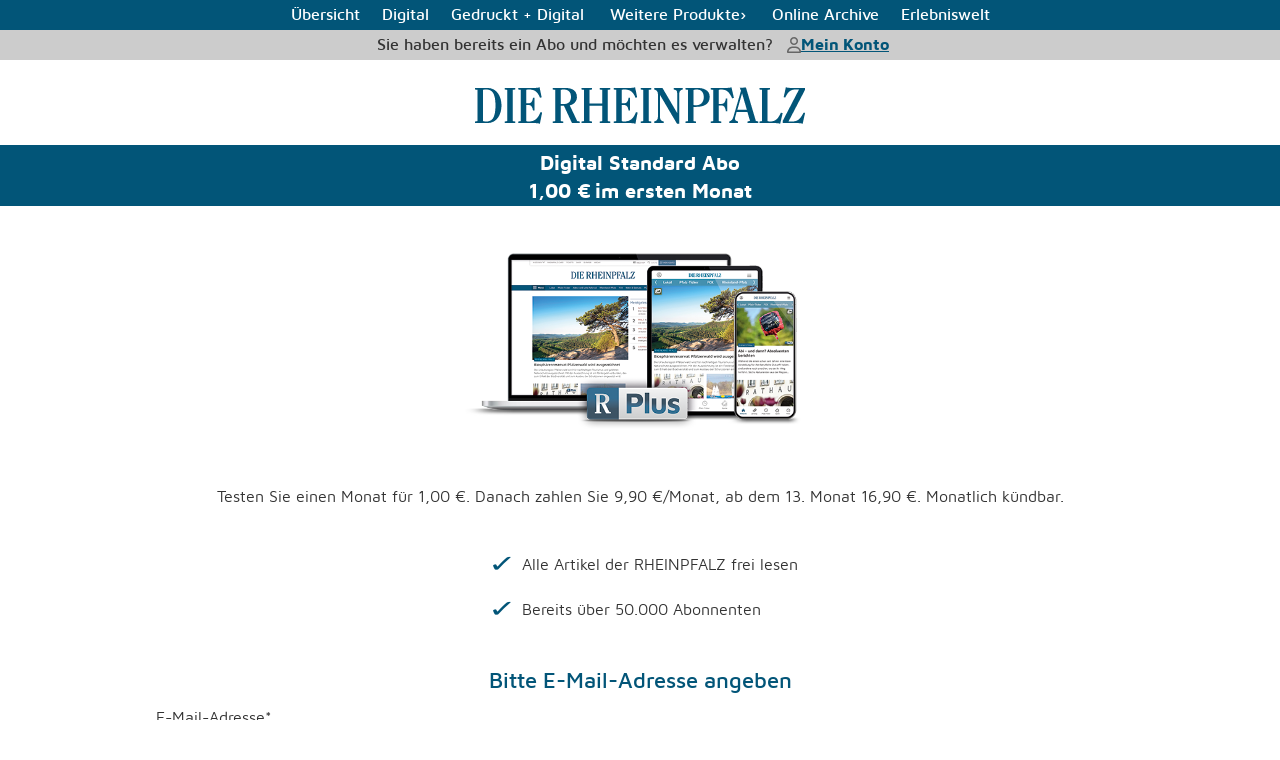

--- FILE ---
content_type: text/html; charset=UTF-8
request_url: https://abo.rheinpfalz.de/checkout/index/onestepcheckout/?product_id=202&utm_source=rheinpfalz.de&utm_medium=paywall&utm_campaign=pur-abo&referer=https%3A%2F%2Fwww.rheinpfalz.de%2Ffck_artikel%2C-die-startbilanz-des-fck-wo-gewinner-da-verlierer-_arid%2C5550609.html%3Futm_source%3Drheinpfalz.de%26utm_medium%3Dpaywall
body_size: 12524
content:
<!doctype html>
<html lang="de">
    <head >
        <script>
    var LOCALE = 'de\u002DDE';
    var BASE_URL = 'https\u003A\u002F\u002Fabo.rheinpfalz.de\u002F';
    var require = {
        'baseUrl': 'https\u003A\u002F\u002Fabo.rheinpfalz.de\u002Fstatic\u002Fversion1764072985\u002Ffrontend\u002FZanderanlavendel\u002Fverlagscommerce\u002Fde_DE'
    };</script>        <meta charset="utf-8"/>
<meta name="title" content="Rheinpfalz Checkout"/>
<meta name="robots" content="NOINDEX,NOFOLLOW"/>
<meta name="viewport" content="width=device-width, initial-scale=1.0, user-scalable=yes, maximum-scale=3.0"/>
<meta name="format-detection" content="telephone=no"/>
<title>Rheinpfalz Checkout</title>
<link  rel="stylesheet" type="text/css"  media="all" href="https://abo.rheinpfalz.de/static/version1764072985/frontend/Zanderanlavendel/verlagscommerce/de_DE/mage/calendar.min.css" />
<link  rel="stylesheet" type="text/css"  media="all" href="https://abo.rheinpfalz.de/static/version1764072985/frontend/Zanderanlavendel/verlagscommerce/de_DE/css/styles-m.min.css" />
<link  rel="stylesheet" type="text/css"  media="all" href="https://abo.rheinpfalz.de/static/version1764072985/frontend/Zanderanlavendel/verlagscommerce/de_DE/css/bootstrap.min.css" />
<link  rel="stylesheet" type="text/css"  media="all" href="https://abo.rheinpfalz.de/static/version1764072985/frontend/Zanderanlavendel/verlagscommerce/de_DE/css/source/footer.min.css" />
<link  rel="stylesheet" type="text/css"  media="all" href="https://abo.rheinpfalz.de/static/version1764072985/frontend/Zanderanlavendel/verlagscommerce/de_DE/css/source/bfsg.min.css" />
<link  rel="stylesheet" type="text/css"  media="all" href="https://abo.rheinpfalz.de/static/version1764072985/frontend/Zanderanlavendel/verlagscommerce/de_DE/RhpVc_Checkout/css/jquery-ui.min.css" />
<link  rel="stylesheet" type="text/css"  media="screen and (min-width: 768px)" href="https://abo.rheinpfalz.de/static/version1764072985/frontend/Zanderanlavendel/verlagscommerce/de_DE/css/styles-l.min.css" />
<link  rel="stylesheet" type="text/css"  media="print" href="https://abo.rheinpfalz.de/static/version1764072985/frontend/Zanderanlavendel/verlagscommerce/de_DE/css/print.min.css" />
<script  type="text/javascript"  src="https://abo.rheinpfalz.de/static/version1764072985/frontend/Zanderanlavendel/verlagscommerce/de_DE/requirejs/require.js"></script>
<script  type="text/javascript"  src="https://abo.rheinpfalz.de/static/version1764072985/frontend/Zanderanlavendel/verlagscommerce/de_DE/mage/requirejs/mixins.js"></script>
<script  type="text/javascript"  src="https://abo.rheinpfalz.de/static/version1764072985/frontend/Zanderanlavendel/verlagscommerce/de_DE/requirejs-config.js"></script>
<script  type="text/javascript"  src="https://abo.rheinpfalz.de/static/version1764072985/frontend/Zanderanlavendel/verlagscommerce/de_DE/js/bootstrap.min.js"></script>
<script  type="text/javascript"  src="https://abo.rheinpfalz.de/static/version1764072985/frontend/Zanderanlavendel/verlagscommerce/de_DE/Rhp_C1Integration/js/js_sourcePointFrontendHandler.js"></script>
<script  type="text/javascript"  src="https://abo.rheinpfalz.de/static/version1764072985/frontend/Zanderanlavendel/verlagscommerce/de_DE/Rhp_C1Integration/js/jsencrypt.min.js"></script>
<script  type="text/javascript"  src="https://abo.rheinpfalz.de/static/version1764072985/frontend/Zanderanlavendel/verlagscommerce/de_DE/Rhp_C1Integration/js/mspsso.js"></script>
<script  type="text/javascript"  src="https://abo.rheinpfalz.de/static/version1764072985/frontend/Zanderanlavendel/verlagscommerce/de_DE/Rhp_C1Integration/js/js_integration.js"></script>
<script  type="text/javascript"  src="https://abo.rheinpfalz.de/static/version1764072985/frontend/Zanderanlavendel/verlagscommerce/de_DE/RhpVc_Checkout/js/onestepcheckout.js"></script>
<script  type="text/javascript"  src="https://abo.rheinpfalz.de/static/version1764072985/frontend/Zanderanlavendel/verlagscommerce/de_DE/RhpVc_Checkout/js/jquery-birthday-picker.min.js"></script>
<script  type="text/javascript"  src="https://cdn.privacy-mgmt.com/wrapperMessagingWithoutDetection.js"></script>
<link rel="preload" as="font" crossorigin="anonymous" href="https://abo.rheinpfalz.de/static/version1764072985/frontend/Zanderanlavendel/verlagscommerce/de_DE/fonts/opensans/light/opensans-300.woff2" />
<link rel="preload" as="font" crossorigin="anonymous" href="https://abo.rheinpfalz.de/static/version1764072985/frontend/Zanderanlavendel/verlagscommerce/de_DE/fonts/opensans/regular/opensans-400.woff2" />
<link rel="preload" as="font" crossorigin="anonymous" href="https://abo.rheinpfalz.de/static/version1764072985/frontend/Zanderanlavendel/verlagscommerce/de_DE/fonts/opensans/semibold/opensans-600.woff2" />
<link rel="preload" as="font" crossorigin="anonymous" href="https://abo.rheinpfalz.de/static/version1764072985/frontend/Zanderanlavendel/verlagscommerce/de_DE/fonts/opensans/bold/opensans-700.woff2" />
<link rel="preload" as="font" crossorigin="anonymous" href="https://abo.rheinpfalz.de/static/version1764072985/frontend/Zanderanlavendel/verlagscommerce/de_DE/fonts/Luma-Icons.woff2" />
<link  rel="icon" type="image/x-icon" href="https://abo.rheinpfalz.de/media/favicon/websites/1/rhp_meta.png" />
<link  rel="shortcut icon" type="image/x-icon" href="https://abo.rheinpfalz.de/media/favicon/websites/1/rhp_meta.png" />
        <link href="https://abo.rheinpfalz.de/static/version1764072985/frontend/Zanderanlavendel/verlagscommerce/de_DE/Vc_Template/css/vc.min.css" rel="stylesheet">

<script>window.logging = "0";</script>
<script>
    _formkey = "v6aRtIb4NV0ALqXX";
</script>
<script src="https://abo.rheinpfalz.de/static/version1764072985/frontend/Zanderanlavendel/verlagscommerce/de_DE/Vc_Template/js/vc.js"></script>

<style>
    html body .part_of_product_check{
        font-size: 30px;
        display: inline-block;
        transform: scaleX(1.5);
        color: #b3ca03;
    }

    html body footer .footer .block.newsletter{
        display: none;
    }
</style>

<link rel="preload"
      href="https://data-45798f2697.rheinpfalz.de/iomm/latest/manager/base/es6/bundle.js"
      as="script"
      id="IOMmBundle" />
<script  type="text/javascript"
         src="https://data-45798f2697.rheinpfalz.de/iomm/latest/bootstrap/loader.js"></script>
    <script type="text/x-magento-init">
        {
            "*": {
                "Magento_PageCache/js/form-key-provider": {
                    "isPaginationCacheEnabled":
                        0                }
            }
        }
    </script>
    </head>
    <body data-container="body"
          data-mage-init='{"loaderAjax": {}, "loader": { "icon": "https://abo.rheinpfalz.de/static/version1764072985/frontend/Zanderanlavendel/verlagscommerce/de_DE/images/loader-2.gif"}}'
        id="html-body" class="checkout-index-onestepcheckout page-layout-1column">
        <nav id="bfsgNav" class="skipContainer" aria-labelledby="vc_anchor">
    <h1 id="vc_anchor">Sprung-Navigation</h1>
    <p><em>Springe direkt zu:</em></p>
    <ul>
        <li><a href="#vc_anchor_header">Header</a></li>
        <li><a href="#vc_anchor_content">Inhalt</a></li>
        <li><a href="#vc_anchor_footer">Footer</a></li>
    </ul>
</nav>
<div class="bodyLoader loaderBox">
    <div class="loader"></div>
</div>
<script>
	const ex = sessionStorage.getItem("appContentOnly");
	window.appContentOnly = (ex === "true" ? true : false);
    sessionStorage.setItem("appContentOnly", String(window.appContentOnly));
</script><div class="login"><script>
    Vc.ssoAjaxUrl = "https://abo.rheinpfalz.de/vc_sso/index/ssoajax/";
    Vc.isLoggedIn = '';
    Vc.formKey = 'v6aRtIb4NV0ALqXX';
    if (Vc.isLoggedIn) {
        console.log('Ich bin eingeloggt');
    } else {
        console.log('Ich bin NICHT eingeloggt');
    }
</script>




</div><!-- Google Tag Manager (noscript) -->
<noscript>
    <iframe src="https://www.googletagmanager.com/ns.html?id=GTM-T4299NW" height="0" width="0" style="display:none;visibility:hidden">
    </iframe>
</noscript>
<!-- End Google Tag Manager (noscript) -->

<!-- IVW-Zählung -->
<script type="text/javascript">
    IOMm('configure', {
        st: 'ron',
        dn: 'data-45798f2697.rheinpfalz.de',
        mh: 5
    });

    var iom = {
        cp: 'shop_abo',
        dc: 'web'
    };
    IOMm('pageview', iom);
    /*]]>*/
</script>
<!-- Ende IVW-Zählung -->

<script type="text/x-magento-init">
    {
        "*": {
            "Magento_PageBuilder/js/widget-initializer": {
                "config": {"[data-content-type=\"slider\"][data-appearance=\"default\"]":{"Magento_PageBuilder\/js\/content-type\/slider\/appearance\/default\/widget":false},"[data-content-type=\"map\"]":{"Magento_PageBuilder\/js\/content-type\/map\/appearance\/default\/widget":false},"[data-content-type=\"row\"]":{"Magento_PageBuilder\/js\/content-type\/row\/appearance\/default\/widget":false},"[data-content-type=\"tabs\"]":{"Magento_PageBuilder\/js\/content-type\/tabs\/appearance\/default\/widget":false},"[data-content-type=\"slide\"]":{"Magento_PageBuilder\/js\/content-type\/slide\/appearance\/default\/widget":{"buttonSelector":".pagebuilder-slide-button","showOverlay":"hover","dataRole":"slide"}},"[data-content-type=\"banner\"]":{"Magento_PageBuilder\/js\/content-type\/banner\/appearance\/default\/widget":{"buttonSelector":".pagebuilder-banner-button","showOverlay":"hover","dataRole":"banner"}},"[data-content-type=\"buttons\"]":{"Magento_PageBuilder\/js\/content-type\/buttons\/appearance\/inline\/widget":false},"[data-content-type=\"products\"][data-appearance=\"carousel\"]":{"Magento_PageBuilder\/js\/content-type\/products\/appearance\/carousel\/widget":false}},
                "breakpoints": {"desktop":{"label":"Desktop","stage":true,"default":true,"class":"desktop-switcher","icon":"Magento_PageBuilder::css\/images\/switcher\/switcher-desktop.svg","conditions":{"min-width":"1024px"},"options":{"products":{"default":{"slidesToShow":"5"}}}},"tablet":{"conditions":{"max-width":"1024px","min-width":"768px"},"options":{"products":{"default":{"slidesToShow":"4"},"continuous":{"slidesToShow":"3"}}}},"mobile":{"label":"Mobile","stage":true,"class":"mobile-switcher","icon":"Magento_PageBuilder::css\/images\/switcher\/switcher-mobile.svg","media":"only screen and (max-width: 768px)","conditions":{"max-width":"768px","min-width":"640px"},"options":{"products":{"default":{"slidesToShow":"3"}}}},"mobile-small":{"conditions":{"max-width":"640px"},"options":{"products":{"default":{"slidesToShow":"2"},"continuous":{"slidesToShow":"1"}}}}}            }
        }
    }
</script>

<div class="cookie-status-message" id="cookie-status">
    The store will not work correctly when cookies are disabled.</div>
<script type="text&#x2F;javascript">document.querySelector("#cookie-status").style.display = "none";</script>
<script type="text/x-magento-init">
    {
        "*": {
            "cookieStatus": {}
        }
    }
</script>

<script type="text/x-magento-init">
    {
        "*": {
            "mage/cookies": {
                "expires": null,
                "path": "\u002F",
                "domain": ".abo.rheinpfalz.de",
                "secure": false,
                "lifetime": "10800"
            }
        }
    }
</script>
    <noscript>
        <div class="message global noscript">
            <div class="content">
                <p>
                    <strong>JavaScript scheint in Ihrem Browser deaktiviert zu sein.</strong>
                    <span>
                        Um unsere Website in bester Weise zu erfahren, aktivieren Sie Javascript in Ihrem Browser.                    </span>
                </p>
            </div>
        </div>
    </noscript>

<script>
    window.cookiesConfig = window.cookiesConfig || {};
    window.cookiesConfig.secure = false;
</script><script>    require.config({
        map: {
            '*': {
                wysiwygAdapter: 'mage/adminhtml/wysiwyg/tiny_mce/tinymceAdapter'
            }
        }
    });</script><script>    require.config({
        paths: {
            googleMaps: 'https\u003A\u002F\u002Fmaps.googleapis.com\u002Fmaps\u002Fapi\u002Fjs\u003Fv\u003D3\u0026key\u003D'
        },
        config: {
            'Magento_PageBuilder/js/utils/map': {
                style: '',
            },
            'Magento_PageBuilder/js/content-type/map/preview': {
                apiKey: '',
                apiKeyErrorMessage: 'You\u0020must\u0020provide\u0020a\u0020valid\u0020\u003Ca\u0020href\u003D\u0027https\u003A\u002F\u002Fabo.rheinpfalz.de\u002Fadminhtml\u002Fsystem_config\u002Fedit\u002Fsection\u002Fcms\u002F\u0023cms_pagebuilder\u0027\u0020target\u003D\u0027_blank\u0027\u003EGoogle\u0020Maps\u0020API\u0020key\u003C\u002Fa\u003E\u0020to\u0020use\u0020a\u0020map.'
            },
            'Magento_PageBuilder/js/form/element/map': {
                apiKey: '',
                apiKeyErrorMessage: 'You\u0020must\u0020provide\u0020a\u0020valid\u0020\u003Ca\u0020href\u003D\u0027https\u003A\u002F\u002Fabo.rheinpfalz.de\u002Fadminhtml\u002Fsystem_config\u002Fedit\u002Fsection\u002Fcms\u002F\u0023cms_pagebuilder\u0027\u0020target\u003D\u0027_blank\u0027\u003EGoogle\u0020Maps\u0020API\u0020key\u003C\u002Fa\u003E\u0020to\u0020use\u0020a\u0020map.'
            },
        }
    });</script><script>
    require.config({
        shim: {
            'Magento_PageBuilder/js/utils/map': {
                deps: ['googleMaps']
            }
        }
    });</script><div class="page-wrapper">
<link href="https://abo.rheinpfalz.de/static/version1764072985/frontend/Zanderanlavendel/verlagscommerce/de_DE/RhpVc_Header/css/checkout/header.min.css" rel="stylesheet"/>

<header id="vc_anchor_header" class="page-header">
    <div id="shop_header_content">

        <nav class="navigation" data-action="navigation">
            <ul class="container">
                <li class="level0 nav-1 category-item level-top ui-menu-item" role="presentation"><a href="https://abo.rheinpfalz.de/catalog/category/view/s/ubersicht/id/53/" class="level-top"><span>Übersicht</span></a></li><li class="level0 nav-2 category-item level-top ui-menu-item" role="presentation"><a href="https://abo.rheinpfalz.de/catalog/category/view/s/digital/id/58/" class="level-top"><span>Digital</span></a></li><li class="level0 nav-3 category-item level-top ui-menu-item" role="presentation"><a href="https://abo.rheinpfalz.de/catalog/category/view/s/rheinpfalz-angebote/id/6/" class="level-top"><span>Gedruckt + Digital</span></a></li><li class="level0 nav-4 category-item level-top parent ui-menu-item" role="presentation"><button class="level-top" aria-haspopup="true" aria-expanded="false"aria-controls="account-dialog-1" data-dialog-button="account-dialog-1"><span>Weitere Produkte</span><span class="submenu-icon">&#8250;</span></button><dialog data-dialog="account-dialog-1"><ul class="level1 submenu"><li class="level1 nav-1 category-item ui-menu-item" role="presentation"><a href="https://abo.rheinpfalz.de/catalog/category/view/s/abonnements-mit-tablet/id/20/" class=""><span>Abo inkl. Tablet</span></a></li><li class="level1 nav-2 category-item ui-menu-item" role="presentation"><a href="https://abo.rheinpfalz.de/catalog/category/view/s/studenten-abonnement/id/19/" class=""><span>Studierenden Abo</span></a></li><li class="level1 nav-3 category-item ui-menu-item" role="presentation"><a href="https://abo.rheinpfalz.de/catalog/category/view/s/geschenk-abo/id/57/" class=""><span>Geschenk Abo</span></a></li><li class="level1 nav-4 category-item last ui-menu-item" role="presentation"><a href="https://abo.rheinpfalz.de/catalog/category/view/s/firmenangebote/id/21/" class=""><span>Angebote für Unternehmen</span></a></li></ul></dialog></li><li class="level0 nav-5 category-item level-top ui-menu-item" role="presentation"><a href="https://abo.rheinpfalz.de/catalog/category/view/s/online-archive/id/55/" class="level-top"><span>Online Archive</span></a></li><li class="level0 nav-6 category-item level-top last ui-menu-item" role="presentation"><a href="https://abo.rheinpfalz.de/catalog/category/view/s/erlebniswelt/id/56/" class="level-top"><span>Erlebniswelt</span></a></li>            </ul>
        </nav>

        <div class="shop_header_login_container">
            <p>Sie haben bereits ein Abo und möchten es verwalten?</p>
            <a href="https://abo.rheinpfalz.de/kundenkonto" title="Verlinkung zum Kundenkonto" id="login_link" class="header_links">
                <img id='header_user_img' class="header_icon"
                     src="https://abo.rheinpfalz.de/static/version1764072985/frontend/Zanderanlavendel/verlagscommerce/de_DE/RhpVc_Header/images/icons/user.svg"
                     alt="User-Icon nicht ausgefüllt - Sie sind nicht angemeldet">
                Mein Konto
            </a>
        </div>

        <a class="logo" title="Verlinkung zu https://abos.rheinpfalz.de/" href="https://abos.rheinpfalz.de/">
            <img src="https://abo.rheinpfalz.de/static/version1764072985/frontend/Zanderanlavendel/verlagscommerce/de_DE/RhpVc_Header/images/logo.svg" alt="Logo der Rheinpfalz"/>
        </a>

        <button class="navbar-toggle" data-dialog-button="mobile_menu" aria-haspopup="menu">
            <span>
                <img src="https://abo.rheinpfalz.de/static/version1764072985/frontend/Zanderanlavendel/verlagscommerce/de_DE/images/mobile_menu.png" alt="Burger-Menü">
            </span>
            <span class="burger-button">
                <span class="block burger-inner"></span>
            </span>
        </button>
    </div>
    <dialog class="mobile-navigation" data-dialog="mobile_menu">
        <ul class="container">
            <li class="level0 nav-1 category-item level-top ui-menu-item" role="presentation"><a href="https://abo.rheinpfalz.de/catalog/category/view/s/ubersicht/id/53/" class="level-top"><span>Übersicht</span></a></li><li class="level0 nav-2 category-item level-top ui-menu-item" role="presentation"><a href="https://abo.rheinpfalz.de/catalog/category/view/s/digital/id/58/" class="level-top"><span>Digital</span></a></li><li class="level0 nav-3 category-item level-top ui-menu-item" role="presentation"><a href="https://abo.rheinpfalz.de/catalog/category/view/s/rheinpfalz-angebote/id/6/" class="level-top"><span>Gedruckt + Digital</span></a></li><li class="level0 nav-4 category-item level-top parent ui-menu-item" role="presentation"><button class="level-top" aria-haspopup="true" aria-expanded="false"aria-controls="account-dialog-1" data-dialog-button="account-dialog-1"><span>Weitere Produkte</span><span class="submenu-icon">&#8250;</span></button><ul class="level1 submenu"><li class="level1 nav-1 category-item ui-menu-item" role="presentation"><a href="https://abo.rheinpfalz.de/catalog/category/view/s/abonnements-mit-tablet/id/20/" class=""><span>Abo inkl. Tablet</span></a></li><li class="level1 nav-2 category-item ui-menu-item" role="presentation"><a href="https://abo.rheinpfalz.de/catalog/category/view/s/studenten-abonnement/id/19/" class=""><span>Studierenden Abo</span></a></li><li class="level1 nav-3 category-item ui-menu-item" role="presentation"><a href="https://abo.rheinpfalz.de/catalog/category/view/s/geschenk-abo/id/57/" class=""><span>Geschenk Abo</span></a></li><li class="level1 nav-4 category-item last ui-menu-item" role="presentation"><a href="https://abo.rheinpfalz.de/catalog/category/view/s/firmenangebote/id/21/" class=""><span>Angebote für Unternehmen</span></a></li></ul></li><li class="level0 nav-5 category-item level-top ui-menu-item" role="presentation"><a href="https://abo.rheinpfalz.de/catalog/category/view/s/online-archive/id/55/" class="level-top"><span>Online Archive</span></a></li><li class="level0 nav-6 category-item level-top last ui-menu-item" role="presentation"><a href="https://abo.rheinpfalz.de/catalog/category/view/s/erlebniswelt/id/56/" class="level-top"><span>Erlebniswelt</span></a></li>        </ul>
    </dialog>

    <script>
        document.addEventListener('DOMContentLoaded', () => {
            // Funktion: Dialog öffnen
            function openDialog(dialog, button) {
                dialog.setAttribute('open', '');
                button.setAttribute('aria-expanded', 'true');
                dialog.querySelector('button, a, input')?.focus(); // Fokussiert das erste interaktive Element im Dialog
            }

            // Funktion: Dialog schließen
            function closeDialog(dialog, button) {
                if (dialog.hasAttribute('open')) {
                    dialog.removeAttribute('open');
                    button.setAttribute('aria-expanded', 'false');
                    button.focus(); // Fokus nur dann zurückgeben, wenn Dialog offen war
                }
            }

            // Funktion: Klick außerhalb des Dialogs erkennen
            function handleOutsideClick(dialogs, e) {
                dialogs.forEach(({dialog, button}) => {
                    if (!dialog.contains(e.target) && !button.contains(e.target)) {
                        closeDialog(dialog, button);
                    }
                });
            }

            // Alle Dialoge finden
            const dialogs = [...document.querySelectorAll('[data-dialog-button]')].map(button => {
                const dialogId = button.getAttribute('data-dialog-button');
                const dialog = document.querySelector(`[data-dialog="${dialogId}"]`);
                button.setAttribute('aria-controls', dialogId);
                button.setAttribute('aria-expanded', 'false');
                return {dialog, button};
            });

            // Klick-Event für Triggerbuttons
            dialogs.forEach(({dialog, button}) => {
                button.addEventListener('click', (e) => {
                    e.stopPropagation(); // Stoppt das Event-Bubbling
                    const isOpen = dialog.hasAttribute('open');
                    if (isOpen) {
                        closeDialog(dialog, button);
                    } else {
                        // Alle anderen Dialoge schließen
                        dialogs.forEach(item => {
                            if (item.dialog.hasAttribute('open')) {
                                closeDialog(item.dialog, item.button);
                            }
                        });
                        openDialog(dialog, button);
                    }
                });
            });


            // Klick außerhalb von Dialogen schließen - mit Prüfung, ob der Klick nicht auf einem Button war
            document.addEventListener('click', (e) => {
                const clickedOnButton = dialogs.some(({button}) => button.contains(e.target));
                if (!clickedOnButton) {
                    dialogs.forEach(({dialog, button}) => {
                        if (dialog.hasAttribute('open') && !dialog.contains(e.target)) {
                            closeDialog(dialog, button);
                        }
                    });
                }
            });

            // Schließen des Dialogs mit der Escape-Taste
            document.addEventListener('keydown', (e) => {
                if (e.key === 'Escape') {
                    dialogs.forEach(({dialog, button}) => closeDialog(dialog, button));
                }
            });

            // Links mit href="#" in der Navigation vom Standardverhalten befreien
            document.querySelectorAll('a[href="#"]').forEach(link => {
                link.addEventListener('click', (e) => {
                    e.preventDefault();
                });
            });

        });
    </script>
</header>



<link rel="stylesheet" href="https://abo.rheinpfalz.de/static/version1764072985/frontend/Zanderanlavendel/verlagscommerce/de_DE/RhpVc_Checkout/css/checkout.min.css"/>

    <style>
        .payment-method.title {
            flex: 0 0 50%;
        }
    </style>

<!-- Loading-Indikator mit ARIA-Support -->
<div id="cover" aria-hidden="true">
    <div class="loader" aria-label="Lade-Indikator"></div>
    <span class="sr-only">Bitte warten, Ihre Anfrage wird verarbeitet.</span>
</div>

<main class="page-content">
    <div id="screenreader-status"
         aria-live="polite"
         class="sr-only"
         role="status"
         aria-atomic="true">
    </div>


    <div class="container osc_content mb-4">
                <h1 class="osc_subheading t-center sr-only">
            Nur noch einen SJetzt Bestellung abschließen
        </h1>

        <div id="osc_order_summary" class="flex flex-col flex-center">
            <span id="osc_product_name" class="t-center pl-2 pr-2">Digital Standard Abo</span>
                            <div class="flex flex-center pl-2 pr-2">
                    <span class="osc_price osc_ovs_abo_price">
                        1,00 &euro;                    </span>
                    &nbsp;
                    <span class="ocs_rythm">im ersten Monat</span>

                                    </div>
            
            <div id="mwst-tip" class="pl-2 pr-2">
                <p id="osc_mwst">
                                                            <span id="gesamtpreis" class="osc_pricetotal"></span>
                </p>
            </div>
        </div>

                    <div id="osc_bild_container" class="flex flex-center mt-2">
                <img src="https://abo.rheinpfalz.de/media/catalog/product/p/r/produktpalette_digital-standard_pfalz_rgb_1_7.png" alt="Dies ist ein Bild von Digital Standard Abo"
                     style="max-width: 350px;">
            </div>
        
        <div id="osc_mobile_preisinfos" class="flex flex-center mt-2 mb-2">
            <p><span style="font-size: 16px;">Testen Sie einen Monat für 1,00 €. Danach zahlen Sie 9,90 €/Monat, ab dem 13. Monat 16,90 €. Monatlich kündbar.</span></p>        </div>
        <div id="osc_mobile_vorteile" class="flex flex-center">
            <ul class="check-list">
<li>Alle Artikel der RHEINPFALZ frei lesen</li>
<li>Bereits über 50.000 Abonnenten</li>
</ul>        </div>

        
        
        <div class="box">
                            <section id="osc_login_row" class="flex flex-center" aria-labelledby="login_heading">
                    <h2 id="login_heading" class="osc_subheading t-center">Bitte E-Mail-Adresse angeben</h2>
                    <div class="checkout-billing-address">
                        <div id="login_tip" role="status"></div>                         <div id="osc_check_mail_box" role="form" aria-labelledby="osc_check_mail_heading">
                            <span id="osc_check_mail_heading" class="sr-only">
                                Bitte geben Sie jetzt Ihre E-Mail-Adresse ein. Wenn es sich um eine bekannte E-Mail-Adresse handelt,
                                können sie im Anschluss Ihr Passwort eingeben und sich anmelden.
                            </span>
                            <label for="customer-email">
                                <span>E-Mail-Adresse<span class="required" aria-hidden="true">*</span></span>
                                <span class="sr-only">Pflichtfeld</span>
                            </label>
                            <input id="customer-email"
                                   type="email"
                                   name="customer-email"
                                   value=""
                                   class="form-control email required"
                                   placeholder="mit E-Mail anmelden"
                                   aria-required="true"
                                   aria-invalid="false"
                                   required
                            >

                            <button class="action secondary blue proceed_login mt-1"
                                    type="button"
                                    aria-controls="login_form_container"
                            >
                                Weiter
                            </button>
                        </div>

                        <form class="popup-login-form mt-2" method="POST" action="" id="login_form_container">
                            <div class="response-msg" role="alert" aria-live="assertive"></div>

                            <div class="login_form" style="display:none;" aria-hidden="true">
                                <label for="password_login">
                                    <span>Passwort<span class="required" aria-hidden="true">*</span></span>
                                    <span class="sr-only">Pflichtfeld</span>
                                </label>

                                <input id="password_login"
                                       type="password"
                                       name="password"
                                       value=""
                                       class="form-control "
                                       placeholder=""
                                       aria-required="true"
                                       aria-invalid="false"
                                       tabindex="-1"
                                       required
                                >
                                <a style="position: absolute;"
                                   target="_blank"
                                   rel="noopener"
                                   tabindex="-1"
                                   href="https://meinprofil.rheinpfalz.de/password/">
                                    Passwort
                                    vergessen?
                                </a>
                            </div>
                            <div id='sso_optins' style="display: none" aria-hidden="true"></div>
                            <input id="email_login" type="hidden" name="username" value="">
                            <button class="action secondary login"
                                    style="display:none;"
                                    aria-hidden="true"
                            >
                                Anmelden
                            </button>
                        </form>
                    </div>
                </section>
            


                            <section id="checkout-payment-method-load" class="opc-payment" style="display:none" aria-labelledby="payment-heading">
                    <h2 id="payment-heading" class="osc_subheading t-center mt-3">Zahlungsart</h2>
                    <div class="items payment-methods">
                        <fieldset class="payment-group">
                            <legend class="sr-only">Wählen Sie Ihre bevorzugte Zahlungsart</legend>
                            <div class="payment-options">


                                <!-- Beginn ZAHLUNGSARTEN -->

                                
                                                                    <div class="payment-method title hgwpal  _active">
                                        <div class="payment-method-title choice">
                                            <input type="radio"
                                                   name="payment[method]"
                                                   class="radio"
                                                   id="hgwpal"
                                                   value="hgwpal"
                                                   aria-describedby="hgwpal_desc"
                                                   data-actionUrl="https://abo.rheinpfalz.de/vc_paypal/paypal"
                                                checked="checked"                                            >
                                            <label for="hgwpal">
                                                <img src="https://abo.rheinpfalz.de/static/version1764072985/frontend/Zanderanlavendel/verlagscommerce/de_DE/images/Paypal.PNG"
                                                     alt="Logo für Zahlmethode Paypal"/>
                                            </label>
                                            <span id="hgwpal_desc"
                                                  class="sr-only">PayPal als Zahlungsmethode verwenden</span>
                                        </div>
                                    </div>
                                
                                                                    <div class="payment-method title debitpayment ">
                                        <div class="payment-method-title choice">
                                            <input type="radio" name="payment[method]" class="radio"
                                                   id="debitpayment"
                                                   value="debitpayment"
                                                   aria-describedby="debitpayment_desc"
                                                   data-actionUrl="https://abo.rheinpfalz.de/checkout/index/success"
                                                                                            >
                                            <label for="debitpayment">
                                                <img src="https://abo.rheinpfalz.de/static/version1764072985/frontend/Zanderanlavendel/verlagscommerce/de_DE/images/Sepa.PNG"
                                                     alt="Logo für Zahlmethode SEPA"/>"/>
                                            </label>
                                            <span id="debitpayment_desc" class="sr-only">SEPA-Lastschrift als Zahlungsmethode verwenden</span>
                                        </div>
                                    </div>
                                


                                                                <!-- Bestehende Bankverbindung -->
                                
                                <!-- PayPal Formular -->
                                                                    <div class="payment-method-content hgwpal-zahlweise col-xs-12 pr-0 pl-0"
                                         aria-labelledby="paypal-heading">
                                        <h3 id="paypal-heading" class="payment-heading">Zahlung per Paypal</h3>
                                        <form id="hgwpal-form">
                                            <fieldset class="fieldset address">
                                                <legend class="sr-only">PayPal-Zahlweise wählen</legend>
                                                <div id="hgwpal_interval"
                                                     class=" col-xs-12  col-sm-6 pl-0 pr-0">

                                                    <label for="hgwpal_select">Zahlweise
                                                        <span class="required" aria-hidden="true">*</span>
                                                        <span class="sr-only">Pflichtfeld</span>
                                                    </label>
                                                    <select class="select" id="hgwpal_select"
                                                            name="hgwpal_select" aria-required="true">
                                                                                                                    <option
                                                                value="12" selected="selected">monatlich</option>
                                                                                                            </select>
                                                </div>
                                            </fieldset>
                                            <div aria-labelledby="paypal-hint" class="mt-1">
                                                <span id="paypal-hint" class="sr-only">PayPal-Hinweis</span>
                                                <p>
                                                    <strong>Sie werden zur Paypal-Seite weitergeleitet. Dort können
                                                        Sie
                                                        die Zahlung authorisieren und werden im Anschluss
                                                        wieder zum Shop zurück geführt.
                                                    </strong>
                                                </p>
                                            </div>
                                        </form>
                                    </div>
                                
                                <!-- SEPA-Lastschrift Formular -->
                                                                    <div class="payment-method-content debitpayment-zahlweise col-xs-12 pr-0 pl-0"
                                         aria-labelledby="sepa-heading">
                                        <h3 id="sepa-heading" class="payment-heading">SEPA-Lastschriftverfahren</h3>
                                        <form id="debitpayment-form">
                                            <fieldset class="address">
                                                <legend class="sr-only">Daten für SEPA-Lastschriftverfahren eingeben
                                                </legend>
                                                <div id="debitpayment_interval " class=" col-xs-12  col-sm-6 pl-0 pr-0">

                                                    <label for="debitpayment_select">Zahlweise
                                                        <span class="required" aria-hidden="true">*</span>
                                                        <span class="sr-only">Pflichtfeld</span>
                                                    </label>
                                                    <select class="select" id="debitpayment_select"
                                                            name="debitpayment_select" aria-required="true"
                                                    >
                                                                                                                    <option
                                                                value="12" selected="selected">monatlich</option>
                                                                                                            </select>
                                                </div>

                                                <div class="_required col-xs-12 col-sm-6 pl-0 pr-0">
                                                    <label for="iban">IBAN
                                                        <span class="required" aria-hidden="true">*</span>
                                                        <span class="sr-only">Pflichtfeld</span>
                                                    </label>
                                                    <div class="control">
                                                        <input type="text"
                                                               class="form-control"
                                                               name="iban"
                                                               id="iban"
                                                               aria-required="true"
                                                               aria-describedby="iban-error"
                                                               onkeypress="return event.keyCode !== 13;"
                                                               value=""
                                                        >
                                                        <span for="iban" class="mage-error"
                                                              id="iban-error"
                                                              role="alert"
                                                              aria-live="assertive"
                                                              style="display: none;"
                                                        >
                                                        Bitte geben Sie die gültige IBAN ein
                                                    </span>
                                                    </div>
                                                </div>
                                            </fieldset>
                                        </form>
                                        <div class="sepa-container mt-1">
                                            <button class="sepa-toggle" type="button" aria-expanded="false"
                                                    aria-controls="sepa-content" onclick="toggleSepaTip(event)">
                                                <strong>Sepa-Bestätigung <span class="toggle-icon">▼</span></strong>
                                            </button>

                                            <div id="sepa-content" class="sepa-content" hidden="">
                                                <p><span style="font-size: 12pt;">Ich ermächtige die RHEINPFALZ Verlag und Druckerei GmbH &amp; Co. KG (Gläubiger-ID DE98ZZZ00000085117), Zahlungen mittels Lastschrift einzuziehen und weise mein Kreditinstitut an, dieser Gläubiger-ID auf mein Konto gezogenen Lastschriften einzulösen.</span></p>
<p><span style="font-size: 12pt;"><span class="cf0">Wenn Sie außerhalb Deutschlands wohnen und/oder ein ausländisches Konto für die Bezahlung verwenden wollen, kontaktieren Sie uns bitte per E-Mail an&nbsp;<a href="mailto:vertrieb@rheinpfalz.de">vertrieb@rheinpfalz.de</a> unter Angabe Ihrer Adresse und SEPA-Bankverbindung (IBAN und BIC) oder unter unserer Servicenummer +49 (0)631 3701-6640.</span><br><!--EndFragment --></span></p>                                            </div>
                                        </div>
                                    </div>
                                
                            </div>
                        </fieldset>
                    </div>
                </section>
            
            
<section class="checkout-billing-address" id="checkout-billing-address" style="display: none"
         aria-labelledby="billing-heading" aria-describedby="billing-address-tip">
    <h2 id="billing-heading" class="osc_subheading t-center mt-1 mb-1 grid-full-width">
        Rechnungsadresse    </h2>

            <span id="billing-address-tip" class="sr-only">
            Geben Sie im folgendem Bereich die Daten für Ihre Rechnungsadresse ein
        </span>
    

            <div class="grid_span_2">
            <label for="billingAddress.prefix">Anrede
                <span class="required" aria-hidden="true">*</span>
                <span class="sr-only">Pflichtfeld</span>
            </label>
            <select class="select required form-control pr-2"
                    name="billingAddress.prefix"
                    id="billingAddress.prefix"
                    aria-required="true"
                    aria-invalid="false"
                    required
                            >
                <option value="">Bitte wählen...</option>
                <option data-title="Herr" value="Herr" >
                    Herr
                </option>
                <option data-title="Frau" value="Frau" >
                    Frau
                </option>
            </select>
        </div>
    
            <div class="grid_span_2 grid_column_one">
            <label for="billingAddress.firstname">Vorname
                <span class="required" aria-hidden="true">*</span>
                <span class="sr-only">Pflichtfeld</span>
            </label>
            <input id="billingAddress.firstname"
                   type="text"
                   name="billingAddress.firstname"
                   value=""
                   class="form-control"
                   placeholder=""
                   maxlength="35"
                   autocomplete="given-name"
                   aria-required="true"
                   required
                            >
        </div>
    
            <div class="grid_span_2">
            <label for="billingAddress.lastname">
                Name
                <span class="required" aria-hidden="true">*</span>
                <span class="sr-only">Pflichtfeld</span>
            </label>
            <input id="billingAddress.lastname"
                   type="text"
                   name="billingAddress.lastname"
                   value=""
                   class="form-control"
                   placeholder=""
                   maxlength="35"
                   autocomplete="family-name"
                   aria-required="true"
                   required
                            >
        </div>
    

    
            <div class="osc_billing_plz grid_span_1">
            <label for="billingAddress.plz">
                <span class="hidden-xs">Postleitzahl</span>
                <span class="hidden-sm hidden-md hidden-lg">PLZ</span>
                <span class="required" aria-hidden="true">*</span>
                <span class="sr-only">Pflichtfeld</span>
            </label>
            <input id="billingAddress.plz"
                   type="text"
                   name="billingAddress.plz"
                   class="form-control plz_abfrage_checkout required"
                   placeholder=""
                   pattern="[0-9]{5}"
                   maxlength="5"
                   size="5"
                   autocomplete="postal-code"
                   aria-required="true"
                   required
                   value=""
                   data-product-id="202"
                   data-product-name="Digital Standard Abo"
                   data-id="1"
                            >
        </div>
    
            <div class="osc_billing_ort grid_span_3">
            <label for="billingAddress.ort">
                Ort
                <span class="required" aria-hidden="true">*</span>
                <span class="sr-only">Pflichtfeld</span>
            </label>
            <input id="billingAddress.ort"
                   type="text"
                   name="billingAddress.ort"
                   class="form-control required"
                   placeholder=""
                   maxlength="35"
                   autocomplete="address-level2"
                   aria-required="true"
                   required
                   value=""
                            >
        </div>
    
            <div class="osc_billing_street grid_span_3">
            <label for="billingAddress.street">
                Straße
                <span class="required" aria-hidden="true">*</span>
                <span class="sr-only">Pflichtfeld</span>
            </label>
            <input id="billingAddress.street"
                   type="text"
                   name="billingAddress.street"
                   class="form-control required"
                   placeholder=""
                   maxlength="35"
                   autocomplete="street-address"
                   aria-required="true"
                   required
                   value=""
                            >
        </div>
    
            <div class="osc_billing_hnr grid_span_1">
            <label for="billingAddress.hausnummer">
                Nr.
                <span class="required" aria-hidden="true">*</span>
                <span class="sr-only">Pflichtfeld</span>
            </label>
            <input id="billingAddress.hausnummer"
                   maxlength="10"
                   type="text"
                   name="billingAddress.hausnummer"
                   class="form-control required"
                   placeholder=""
                   autocomplete="house-number"
                   aria-required="true"
                   required
                   value=""
                            >
        </div>
    
    
    
    </section>

<script>
    /** @type {boolean} */ window.birthdateRequired = false;

    require([
        "jquery", 'mage/storage', 'mage/url', 'jquery/ui'
    ], function ($) {
        $('document').ready(function ($) {

            localStorage['datalayer'] = true;
            $("#billingAddress\\.birthdate").birthdayPicker();
            $("#billingAddress\\.birthdate select.birthDate").val();
            $("#billingAddress\\.birthdate select.birthMonth").val();
            $("#billingAddress\\.birthdate select.birthYear").val();
            $("#billingAddress\\.birthdate .birthDay").val('--');
       });
    });
</script>

                            <label style="display: none" for="billing-address-same-as-shipping">
                    an diese Adresse verschicken
                </label>
                <input type="checkbox" name="billing-address-same-as-shipping"
                       id="billing-address-same-as-shipping"
                       style="display: none"
                       checked="checked">
            
            
            <section id="checkout-abostart" class="checkout-billing-address" style="display: none"
                     aria-describedby="abostart-hint">

                                    <input class="form-control dateInputs"
                           name="abostart"
                           type="hidden"
                           id="abostart"
                           value="2026-01-21"/>
                
                <div id="abostart-status" class="sr-only" aria-live="polite"></div>
            </section>
        </div>

        
        <section id="osc_hinweistexte" style="display: none" aria-describedby="hinweistexte-tip">
            <span id="hinweistexte-tip" class="sr-only">Hinweise und Bestellbedingungen</span>

            <div id="osc_kleingedrucktes" style="display: none">
                <div>
                    <div class="disclaimer"><span style="font-size: 16px;">Angebote nur für Neukunden, Test- und Vorzugsabonnements max. 2x pro Haushalt innerhalb von 12 Monaten möglich.</span></div>                </div>
            </div>

            
                                        
            <div id="agb_hinweis" class="ex_osc_optin_box">
                <p><p><span style="font-size: 12pt;">Mit <a class="external-link" href="https://www.rheinpfalz.de/agb.html" target="_blank" rel="nofollow noopener">AGB und Widerrufsbelehrung</a> der RHEINPFALZ bin ich einverstanden.*</span></p>
<p>&nbsp;</p>
<p><span style="font-size: 12pt;"><strong>Datenschutz:</strong>&nbsp;Informationen zur Verarbeitung Ihrer Daten, insbesondere zu den Ihnen zustehenden Rechten (u. a. Ihre Widerspruchsrechte) gemäß Art. 13 EU-DS-GVO, können Sie unserer <a href="https://www.rheinpfalz.de/datenschutzerklaerung.html">Datenschutzerklärung</a> entnehmen.</span></p></p>
            </div>

            
            
                    </section>

        <section class="flex flex-col flex-center mt-2" id="osc_btn_row" aria-labelledby="osc_btn_row_heading">
            <span id="osc_btn_row_heading" class="sr-only">Bestellung abschließen</span>
            <div class="actions">
                <form id="orderform" action="https://abo.rheinpfalz.de/vc_paypal/paypal"
                      method="POST">
                    <input type="hidden" name="form_key" value="v6aRtIb4NV0ALqXX">
                    <input class="checkout-onepage" type="hidden" name="data-checkout-onepage" value="true">
                    <input class="selected-product" type="hidden" name="data-selected-product" value="">
                    <input class="billing-address" type="hidden" name="data-billing-address" value="">
                    <input class="shipping-address" type="hidden" name="data-shipping-address" value="">
                    <input class="selected-payment" type="hidden" name="data-selected-payment" value="">
                    <input class="selected-auswahl" type="hidden" name="data-selected-auswahl" value="">
                    <input class="lwl-address" type="hidden" name="data-lwl-address" value="">
                    <input class="abo-preis" type="hidden" name="data-abo-preis"
                           value="1,00 &euro;">
                    <input class="praemie-wahl" type="hidden" name="data-praemie" value="">
                    <input class="tablet-wahl" type="hidden" name="data-tablet" value="">
                    <input class="tablet-sku" type="hidden" name="data-tablet-sku" value="">
                    <input class="super-attributes" type="hidden" name="data-super-attributes" value="">
                    <input class="upload_filename" type="hidden" name="upload_filename" value="">
                    <input id="einmalzahlung_param" type="hidden" name="data-einmalzahlung" value="">
                    <input class="werbe_optin" type="hidden" name="data_werbe_optin"
                           value="true">
                    <input class="tracking_params" type="hidden" value="" name="tracking_params">
                    <input class="schufa_optin" type="hidden" value="" name="schufa_optin">
                    <input class="wider_ev_optin" type="hidden" value="" name="wider_ev_optin">
                    <input class="gesamtpreis_laufzeit" type="hidden" value="" name="gesamtpreis_laufzeit">

                    <button type="submit"
                            class="action secondary blue checkout"
                            id="product-addtocart-button"
                            style="display:none"
                    >
                                                    <span>Jetzt kaufen</span>
                            <span class="sr-only">
                                Jetzt Digital Standard Abo für <span
                                    class="sr-price">1.000000</span> Euro bestellen
                            </span>
                                            </button>
                </form>
            </div>
            <div class="error_form"></div>
        </section>
    </div>
</main>

<script>
    const _ovs_url = 'https://abo.rheinpfalz.de/ovs/index/ajax/';
    const _login_url = 'https://abo.rheinpfalz.de/vc_sso/index/ssoajax/';
    const _upload_url = 'https://abo.rheinpfalz.de/kundenkonto/index/upload/';
    const _pvaausgaben_url = 'https://abo.rheinpfalz.de/checkout/index/pvaausgaben/';
    const _sepaUrl = "https://abo.rheinpfalz.de/checkout/index/success";
    const _payPalUrl = "https://abo.rheinpfalz.de/vc_paypal/paypal";

    /** @type {string}  */ window.einmalzahlung = '';     /** @type {string}  */ window.product_id = '202';
    /** @type {string}  */ window.sku = 'Plus-Abo SHOP 24000030';
    /** @type {string}  */ window.produktname = 'Digital Standard Abo';
    /** @type {string}  */ window.cat_name = 'Digital Standard SaS';
    /** @type {string}  */ window.gtm_cat = 'Plus-Abo';
    /** @type {string}  */ window.tracking_price = '1.00';
    /** @type {string}  */ window.price_raw = '1.000000';
    /** @type {string}  */ window.werbeakt = '24000030';
    /** @type {string}  */ window.werbeart = 'SHOP';
    /** @type {string}  */ window.aktaboid = 'K_PLUS_NEU';
    /** @type {string}  */ window.variant = window.werbeart + ' + ' + window.werbeakt;
    /** @type {string}  */ window.mindestbezugArr = '[]';

    /** @type {boolean} */ window.logged_in = false;
    /** @type {boolean} */ window.physikalischeAbo = false;
    /** @type {boolean} */ window.geschenkabo = false;
    /** @type {boolean} */ window.studentenabo = false;
    /** @type {boolean} */ window.praemienabo = false;
    /** @type {boolean} */ window.tabletabo = false;

    /** @type {boolean} */ window.buchung_unterbinden = false;
    /** @type {boolean} */ window.adressabfrage = false;
    /** @type {boolean} */ window.preisabfrage = false;

    /** @type {string}  */ window.tablets = '[]';
    /** @type {string}  */ window.sessionId = '';

    window.folgeabostart = '';

    localStorage['abo-preis'] = '1,00 &euro;';
    localStorage['data-selected-product'] = '202';
    localStorage['logged_in'] = '';
</script>


<script src="https://abo.rheinpfalz.de/static/version1764072985/frontend/Zanderanlavendel/verlagscommerce/de_DE/RhpVc_Checkout/js/tracking.js"></script>
<footer class="page-footer"><div class="footer content"><div class="et_pb_section et_pb_section_5_tb_footer et_pb_with_background et_section_regular">
<div class="et_pb_row et_pb_row_4_tb_footer">
<div class="et_pb_column et_pb_column_4_4 et_pb_column_6_tb_footer  et_pb_css_mix_blend_mode_passthrough et-last-child">
<div class="et_pb_module et_pb_text et_pb_text_6_tb_footer  et_pb_text_align_left et_pb_bg_layout_light">
<div class="et_pb_text_inner">
<p style="text-align: center;">DIE RHEINPFALZ folgen:</p>
<p style="text-align: center;"><a href="https://www.facebook.com/rheinpfalz"><img class="wp-image-965 alignnone " src="https://abos.rheinpfalz.de/wp-content/uploads/2025/05/facebook-brands-solid.svg" alt="Facebook Icon" width="48" height="48" loading="lazy">&nbsp;&nbsp;&nbsp;&nbsp;&nbsp;</a> <a href="https://www.instagram.com/die_rheinpfalz"><img class="wp-image-962 alignnone " src="https://abos.rheinpfalz.de/wp-content/uploads/2025/05/instagram-brands-solid.svg" alt="Instagram Icon" width="42" height="48" loading="lazy"></a>&nbsp; &nbsp; &nbsp; <a href="https://www.whatsapp.com/channel/0029VaBWnIj002TG0MG8Sx1p"><img class="wp-image-963 alignnone " src="https://abos.rheinpfalz.de/wp-content/uploads/2025/05/whatsapp-brands-solid.svg" alt="WhatsApp Icon" width="42" height="48" loading="lazy"></a>&nbsp; &nbsp; &nbsp; <a href="https://www.rheinpfalz.de/podcasts.html"><img class="wp-image-964 alignnone " src="https://abos.rheinpfalz.de/wp-content/uploads/2025/05/podcast-regular.svg" alt="Podcast Icon" width="48" height="48" loading="lazy"></a></p>
</div>
</div>
</div>
</div>
<div class="et_pb_row et_pb_row_5_tb_footer et_pb_row_5col">
<div class="et_pb_column et_pb_column_1_5 et_pb_column_7_tb_footer  et_pb_css_mix_blend_mode_passthrough">
<div class="et_pb_module et_pb_text et_pb_text_7_tb_footer  et_pb_text_align_left et_pb_bg_layout_light">
<div class="et_pb_text_inner">
<h1><strong><span style="font-size: 16px;">DAS MEDIENHAUS</span></strong></h1>
<div class="flex links">
<div class="flex col-md-quarter col-xs-fourtyfive"><a href="https://www.rheinpfalz-mediengruppe.de/" target="_blank" rel="noopener">RHEINPFALZ Mediengruppe</a></div>
<div class="flex col-md-quarter col-xs-fourtyfive"><a href="https://www.rheinpfalz-mediengruppe.de/karriere/" target="_blank" rel="noopener">Karriere</a></div>
<div class="flex col-md-quarter col-xs-fourtyfive"><a href="https://www.mediawerk-suedwest.de/factsheets/" target="_blank" rel="noopener">Mediadaten</a></div>
</div>
</div>
</div>
</div>
<div class="et_pb_column et_pb_column_1_5 et_pb_column_8_tb_footer  et_pb_css_mix_blend_mode_passthrough">
<div class="et_pb_module et_pb_text et_pb_text_8_tb_footer  et_pb_text_align_left et_pb_bg_layout_light">
<div class="et_pb_text_inner">
<h1><strong><span style="font-size: 16px;">SERVICES</span></strong></h1>
<p><a href="https://www.rheinpfalz.de/rheinpfalz-app.html" target="_blank" rel="noopener">RHEINPFALZ-App</a><br><a href="https://erlebniswelt.rheinpfalz.de/" target="_blank" rel="noopener">RHEINPFALZ ERLEBNISWELT</a><br><a href="https://epaper.rheinpfalz.de/" target="_blank" rel="noopener">E-Paper</a><br><a href="https://www.rheinpfalz.de/messenger.html" target="_blank" rel="noopener">Messenger Service</a><br><a href="https://www.rheinpfalz.de/hilfe.html?_gl=1*1mjcgig*_gcl_au*Mjg0MTk0MTM2LjE3NDcxMjk4Nzg.*_ga*MTMzMDA4MDI1NS4xNzQ3MTI5ODc4*_ga_DXS2672SYY*czE3NDczMTIwOTIkbzgkZzEkdDE3NDczMTM0OTckajU3JGwwJGgw" target="_blank" rel="noopener">Hilfe</a></p>
<p><a href="https://rhpdocs.rheinpfalz.de/dokumente/SEPA-Lastschriftmandat_RHEINPFALZ.pdf">SEPA-Mandat (PDF-Dokument)</a><br><a href="https://abo.rheinpfalz.de/media/PDFs/Preisliste_Abonnement.pdf">Preisliste (PDF-Dokument)</a><br><a href="https://abo.rheinpfalz.de/pub/media/PDFs/pdf-download-verbreitungsgebiet.pdf">Verbreitungsgebiet (PDF-Dokument)</a></p>
</div>
</div>
</div>
<div class="et_pb_column et_pb_column_1_5 et_pb_column_9_tb_footer  et_pb_css_mix_blend_mode_passthrough">
<div class="et_pb_module et_pb_text et_pb_text_9_tb_footer  et_pb_text_align_left et_pb_bg_layout_light">
<div class="et_pb_text_inner">
<h1><strong><span style="font-size: 16px;">WEITERE ANGEBOTE</span></strong></h1>
<p><a href="https://abo.rheinpfalz.de/checkout/index/onestepcheckout/?product_id=201">PUR+ Abo</a><br><a href="https://abo.rheinpfalz.de/checkout/index/onestepcheckout/?product_id=198">RHEINPFALZ PUR Abo</a><br><a href="https://abo.rheinpfalz.de/rheinpfalz-premium-tagespass">PREMIUM Tagespass</a></p>
</div>
</div>
</div>
<div class="et_pb_column et_pb_column_1_5 et_pb_column_10_tb_footer  et_pb_css_mix_blend_mode_passthrough">
<div class="et_pb_module et_pb_text et_pb_text_10_tb_footer  et_pb_text_align_left et_pb_bg_layout_light">
<div class="et_pb_text_inner">
<h1><strong><span style="font-size: 16px;">PARTNER</span></strong></h1>
<p><a href="http://www.digitale-prepress.de/" target="_blank" rel="noopener">Digitale PrePress</a><br><a href="http://www.mssw-online.de/" target="_blank" rel="noopener">Medien Service Südwest</a><br><a href="http://www.oggersheimer-druckzentrum.de/" target="_blank" rel="noopener">ODZ Druckzentrum</a></p>
</div>
</div>
</div>
<div class="et_pb_column et_pb_column_1_5 et_pb_column_11_tb_footer  et_pb_css_mix_blend_mode_passthrough et-last-child">
<div class="et_pb_module et_pb_text et_pb_text_11_tb_footer  et_pb_text_align_left et_pb_bg_layout_light">
<div class="et_pb_text_inner">
<h1><strong><span style="font-size: 16px;">RECHTLICHES</span></strong></h1>
<div class="flex links">
<div class="flex col-md-quarter col-xs-fourtyfive"><a href="https://www.rheinpfalz.de/impressum.html" target="_blank" rel="noopener">Impressum</a></div>
<span style="display:block"></span>
<div class="flex col-md-quarter col-xs-fourtyfive"><a href="https://www.rheinpfalz.de/agb.html" target="_blank" rel="noopener">AGB</a></div>
<div class="flex col-md-quarter col-xs-fourtyfive"><a href="https://abos.rheinpfalz.de/erklaerung-zur-barrierefreiheit/">Erklärung zur Barrierefreiheit</a></div>
<div class="flex col-md-quarter col-xs-fourtyfive"><a href="https://www.rheinpfalz.de/datenschutzerklaerung.html" target="_blank" rel="noopener">Datenschutz</a></div>
<div class="flex col-md-quarter col-xs-fourtyfive"><a href="https://abo.rheinpfalz.de/kundenkonto/downgrades">Verträge kündigen</a></div>
<div class="flex col-md-quarter col-xs-fourtyfive"><a href="https://www.rheinpfalz.de/kontakt.html" target="_blank" rel="noopener">Kontakt</a></div>
</div>
</div>
</div>
</div>
</div>
<div class="et_pb_row et_pb_row_6_tb_footer">
<div class="et_pb_column et_pb_column_4_4 et_pb_column_12_tb_footer  et_pb_css_mix_blend_mode_passthrough et-last-child">
<div class="et_pb_module et_pb_text et_pb_text_12_tb_footer  et_pb_text_align_left et_pb_bg_layout_light">
<div class="et_pb_text_inner">
<p style="text-align: center;"><img style="display: block; margin-left: auto; margin-right: auto;" src="https://www.rheinpfalz.de/pu_rhp/images/die_rheinpfalz-wir-leben-pfalz_logo.svg" alt="DIE RHEINPFALZ"></p>
<p style="text-align: center;">Copyright ©<br>RHEINPFALZ Verlag und Druckerei GmbH &amp; Co. KG</p>
</div>
</div>
</div>
</div>
</div><script src="https://abo.rheinpfalz.de/static/version1764072985/frontend/Zanderanlavendel/verlagscommerce/de_DE/Vc_Sso/js/authenticate.js"></script>




<script type="text/x-magento-init">
        {
            "*": {
                "Magento_Ui/js/core/app": {
                    "components": {
                        "storage-manager": {
                            "component": "Magento_Catalog/js/storage-manager",
                            "appendTo": "",
                            "storagesConfiguration" : {"recently_viewed_product":{"requestConfig":{"syncUrl":"https:\/\/abo.rheinpfalz.de\/catalog\/product\/frontend_action_synchronize\/"},"lifetime":"1000","allowToSendRequest":null},"recently_compared_product":{"requestConfig":{"syncUrl":"https:\/\/abo.rheinpfalz.de\/catalog\/product\/frontend_action_synchronize\/"},"lifetime":"1000","allowToSendRequest":null},"product_data_storage":{"updateRequestConfig":{"url":"https:\/\/abo.rheinpfalz.de\/rest\/default\/V1\/products-render-info"},"requestConfig":{"syncUrl":"https:\/\/abo.rheinpfalz.de\/catalog\/product\/frontend_action_synchronize\/"},"allowToSendRequest":null}}                        }
                    }
                }
            }
        }
</script>
</div></footer></div>    </body>
</html>


--- FILE ---
content_type: text/css
request_url: https://abo.rheinpfalz.de/static/version1764072985/frontend/Zanderanlavendel/verlagscommerce/de_DE/css/styles-l.min.css
body_size: 18307
content:
@media (max-width:1023.98px){.page-title{margin-bottom:0}.page-title,.offer_title{text-align:center}.flex>div[class*=col-xs]{margin-bottom:1em}.col-xs-one{width:100%}.col-xs-half{width:50%}.col-xs-third{width:30%}.col-xs-quarter{width:25%}.col-xs-fourtyfive{width:45%}.t-xs-center{text-align:center}}.action.secondary{background-image:none;background:#025578;border:none;color:#fff;cursor:pointer;display:inline-block;font-family:'Maven Pro','Helvetica Neue',Helvetica,Arial,sans-serif;font-weight:700;margin:0;padding:7px 15px;font-size:2rem;line-height:2.2rem;box-sizing:border-box;vertical-align:middle;line-height:2.9rem;padding:14px 28px;font-size:2.5rem;border-radius:6px;text-transform:uppercase}.action.secondary:focus,.action.secondary:active{background:#e2e2e2;border:none;color:#333}.action.secondary:hover{background:#e2e2e2;border:none;color:#555}.action.secondary.disabled,.action.secondary[disabled],fieldset[disabled] .action.secondary{opacity:.5;cursor:default;pointer-events:none}.action.secondary:hover{opacity:.8}.action.secondary:active,.action.secondary:focus{opacity:.8}body .page-main{max-width:1160px;margin:0 auto;padding:0 10px}.form-discount .g-recaptcha{margin-top:50px !important}.login-container .g-recaptcha,.form-login .g-recaptcha,.form-edit-account .g-recaptcha{margin-bottom:10px !important}.required-captcha.checkbox{position:absolute;display:block;visibility:visible;overflow:hidden;opacity:0;width:1px;height:1px}.block.newsletter .field-recaptcha .field .control:before{content:none}.review-form .field-recaptcha{margin-bottom:10px}.form.send.friend .g-recaptcha{margin-top:40px}.form.wishlist.share .g-recaptcha{margin-bottom:40px}.product-info-stock-sku .configurable-variation-qty{display:none}body.checkout-index-onestepcheckout .outline,body.checkout-index-success .outline{outline:3px solid red}body.checkout-index-onestepcheckout #cover,body.checkout-index-success #cover{background:url('../images/loader.gif') no-repeat scroll center center #fff;position:fixed;height:100%;width:100%;z-index:999;top:0;left:0;opacity:.8}body.checkout-index-onestepcheckout main,body.checkout-index-success main{background-color:#fff}body.checkout-index-onestepcheckout main .osc_content,body.checkout-index-success main .osc_content{background-color:#fff;padding:0 6em;display:flex;flex-direction:column;align-items:center}body.checkout-index-onestepcheckout main .osc_content #osc_login_row,body.checkout-index-success main .osc_content #osc_login_row{flex-direction:column}body.checkout-index-onestepcheckout main .osc_content #osc_login_row #osc_check_mail_box,body.checkout-index-success main .osc_content #osc_login_row #osc_check_mail_box{display:flex;flex-direction:column}body.checkout-index-onestepcheckout main .osc_content #osc_login_row .checkout-billing-address,body.checkout-index-success main .osc_content #osc_login_row .checkout-billing-address{width:100%}body.checkout-index-onestepcheckout main .osc_content #osc_login_row .checkout-billing-address .popup-login-form .login_form,body.checkout-index-success main .osc_content #osc_login_row .checkout-billing-address .popup-login-form .login_form{margin-top:-2rem;margin-bottom:5rem}body.checkout-index-onestepcheckout main .osc_content #osc_login_row .checkout-billing-address button,body.checkout-index-success main .osc_content #osc_login_row .checkout-billing-address button{width:100%}body.checkout-index-onestepcheckout main .osc_content #osc_order_summary,body.checkout-index-success main .osc_content #osc_order_summary{background-color:#025578;color:#fff;width:100vw;font-weight:700;position:sticky;top:0;border-top:2rem solid #fff;padding-top:5px;z-index:3}body.checkout-index-onestepcheckout main .osc_content #osc_order_summary h1,body.checkout-index-success main .osc_content #osc_order_summary h1,body.checkout-index-onestepcheckout main .osc_content #osc_order_summary p,body.checkout-index-success main .osc_content #osc_order_summary p,body.checkout-index-onestepcheckout main .osc_content #osc_order_summary span,body.checkout-index-success main .osc_content #osc_order_summary span{margin:0;font-weight:700;font-size:2rem}body.checkout-index-onestepcheckout main .osc_content #mwst-tip,body.checkout-index-success main .osc_content #mwst-tip{background-color:#fff;width:100%;text-align:center;padding:0 2rem}body.checkout-index-onestepcheckout main .osc_content #mwst-tip #osc_mwst,body.checkout-index-success main .osc_content #mwst-tip #osc_mwst{font-size:14px;font-weight:700;color:#025578}body.checkout-index-onestepcheckout main .osc_content #mwst-tip #osc_mwst span,body.checkout-index-success main .osc_content #mwst-tip #osc_mwst span{font-size:14px}body.checkout-index-onestepcheckout main .osc_content #checkout-payment-method-load .payment-options,body.checkout-index-success main .osc_content #checkout-payment-method-load .payment-options{display:flex;flex-wrap:wrap;width:100%}body.checkout-index-onestepcheckout main .osc_content #checkout-payment-method-load .payment-options #debitpayment-form fieldset,body.checkout-index-success main .osc_content #checkout-payment-method-load .payment-options #debitpayment-form fieldset{display:flex;column-gap:1rem}body.checkout-index-onestepcheckout main .osc_content #checkout-payment-method-load .sepa-container .sepa-toggle,body.checkout-index-success main .osc_content #checkout-payment-method-load .sepa-container .sepa-toggle{background:0 0;padding-left:0}body.checkout-index-onestepcheckout main .osc_content #checkout-payment-method-load .sepa-container .toggle-icon,body.checkout-index-success main .osc_content #checkout-payment-method-load .sepa-container .toggle-icon{display:inline-block;font-size:.8em;margin-left:.5em;transition:transform .2s}body.checkout-index-onestepcheckout main .osc_content #checkout-payment-method-load .sepa-container .sepa-toggle[aria-expanded=true] .toggle-icon,body.checkout-index-success main .osc_content #checkout-payment-method-load .sepa-container .sepa-toggle[aria-expanded=true] .toggle-icon{transform:rotate(180deg)}body.checkout-index-onestepcheckout main .osc_content #checkout-billing-address,body.checkout-index-success main .osc_content #checkout-billing-address,body.checkout-index-onestepcheckout main .osc_content #checkout-shipping-address,body.checkout-index-success main .osc_content #checkout-shipping-address{display:grid;grid-template-columns:1fr 1fr 1fr 1fr;column-gap:1rem;row-gap:.5rem}body.checkout-index-onestepcheckout main .osc_content #checkout-billing-address .grid-full-width,body.checkout-index-success main .osc_content #checkout-billing-address .grid-full-width,body.checkout-index-onestepcheckout main .osc_content #checkout-shipping-address .grid-full-width,body.checkout-index-success main .osc_content #checkout-shipping-address .grid-full-width{grid-column:span 4}body.checkout-index-onestepcheckout main .osc_content #checkout-billing-address .grid_span_3,body.checkout-index-success main .osc_content #checkout-billing-address .grid_span_3,body.checkout-index-onestepcheckout main .osc_content #checkout-shipping-address .grid_span_3,body.checkout-index-success main .osc_content #checkout-shipping-address .grid_span_3{grid-column:span 3}body.checkout-index-onestepcheckout main .osc_content #checkout-billing-address .grid_span_2,body.checkout-index-success main .osc_content #checkout-billing-address .grid_span_2,body.checkout-index-onestepcheckout main .osc_content #checkout-shipping-address .grid_span_2,body.checkout-index-success main .osc_content #checkout-shipping-address .grid_span_2{grid-column:span 2}body.checkout-index-onestepcheckout main .osc_content #checkout-billing-address .grid_span_1,body.checkout-index-success main .osc_content #checkout-billing-address .grid_span_1,body.checkout-index-onestepcheckout main .osc_content #checkout-shipping-address .grid_span_1,body.checkout-index-success main .osc_content #checkout-shipping-address .grid_span_1{grid-column:span 1}body.checkout-index-onestepcheckout main .osc_content #checkout-billing-address .grid_column_one,body.checkout-index-success main .osc_content #checkout-billing-address .grid_column_one,body.checkout-index-onestepcheckout main .osc_content #checkout-shipping-address .grid_column_one,body.checkout-index-success main .osc_content #checkout-shipping-address .grid_column_one{grid-column-start:1;grid-column-end:span 2}body.checkout-index-onestepcheckout main .osc_content .billing-address-same-as-shipping-block,body.checkout-index-success main .osc_content .billing-address-same-as-shipping-block{display:flex;column-gap:1rem}body.checkout-index-onestepcheckout main .osc_content .billing-address-same-as-shipping-block #billing-address-same-as-shipping,body.checkout-index-success main .osc_content .billing-address-same-as-shipping-block #billing-address-same-as-shipping{height:2rem;width:2rem;margin-top:0}body.checkout-index-onestepcheckout main .osc_content a:not(.action.secondary),body.checkout-index-success main .osc_content a:not(.action.secondary){color:#025578}body.checkout-index-onestepcheckout main .osc_content .error_form,body.checkout-index-success main .osc_content .error_form{display:none;text-align:center;font-size:16px !important;background:#94111d;color:#fff;margin-top:10px;padding:15px}body.checkout-index-onestepcheckout main .osc_content .mage-error,body.checkout-index-success main .osc_content .mage-error{border:1px solid red !important}body.checkout-index-onestepcheckout main .osc_content .osc_subheading,body.checkout-index-success main .osc_content .osc_subheading{color:#025578;font-weight:600;font-size:2.2rem;width:100%}body.checkout-index-onestepcheckout main .osc_content .box,body.checkout-index-success main .osc_content .box{width:100%}body.checkout-index-onestepcheckout main .osc_content .box .field,body.checkout-index-success main .osc_content .box .field{margin-top:2em}body.checkout-index-onestepcheckout main .osc_content .box label,body.checkout-index-success main .osc_content .box label{font-weight:400;display:inline;line-height:30px}body.checkout-index-onestepcheckout main .osc_content .box input,body.checkout-index-success main .osc_content .box input,body.checkout-index-onestepcheckout main .osc_content .box select,body.checkout-index-success main .osc_content .box select{height:50px;border-radius:10px;border:1px solid #726e6e;font-size:16px;font-weight:400;appearance:auto}body.checkout-index-onestepcheckout main .osc_content .box .birthdayPicker,body.checkout-index-success main .osc_content .box .birthdayPicker{display:flex;column-gap:1rem}body.checkout-index-onestepcheckout main .osc_content .box ._has-datepicker~.ui-datepicker-trigger,body.checkout-index-success main .osc_content .box ._has-datepicker~.ui-datepicker-trigger{-moz-box-sizing:content-box;padding:0;position:absolute;right:8%;bottom:18%}body.checkout-index-onestepcheckout main .osc_content .box ._has-datepicker~.ui-datepicker-trigger:before,body.checkout-index-success main .osc_content .box ._has-datepicker~.ui-datepicker-trigger:before{-webkit-font-smoothing:antialiased;-moz-osx-font-smoothing:grayscale;font-size:30px;line-height:30px;color:#7d7d7d;content:'\e612';font-family:'luma-icons';position:absolute;right:5%;bottom:30%}body.checkout-index-onestepcheckout main .osc_content label[for=debitpayment],body.checkout-index-success main .osc_content label[for=debitpayment],body.checkout-index-onestepcheckout main .osc_content label[for=checkmo],body.checkout-index-success main .osc_content label[for=checkmo],body.checkout-index-onestepcheckout main .osc_content label[for=hgwpal],body.checkout-index-success main .osc_content label[for=hgwpal],body.checkout-index-onestepcheckout main .osc_content label[for=hgwcc],body.checkout-index-success main .osc_content label[for=hgwcc]{position:relative;display:inline-block;font-size:0}body.checkout-index-onestepcheckout main .osc_content label[for=debitpayment]:after,body.checkout-index-success main .osc_content label[for=debitpayment]:after,body.checkout-index-onestepcheckout main .osc_content label[for=checkmo]:after,body.checkout-index-success main .osc_content label[for=checkmo]:after,body.checkout-index-onestepcheckout main .osc_content label[for=hgwpal]:after,body.checkout-index-success main .osc_content label[for=hgwpal]:after,body.checkout-index-onestepcheckout main .osc_content label[for=hgwcc]:after,body.checkout-index-success main .osc_content label[for=hgwcc]:after{content:"\f04a";font-family:PaymentFont,sans-serif;text-indent:0;line-height:normal;display:block;font-size:36px;padding-left:20px;top:-41px;height:30px;position:absolute}body.checkout-index-onestepcheckout main .osc_content label[for=checkmo]:after,body.checkout-index-success main .osc_content label[for=checkmo]:after{content:"\f038"}body.checkout-index-onestepcheckout main .osc_content label[for=hgwcc]:after,body.checkout-index-success main .osc_content label[for=hgwcc]:after{content:"\f02d \f045"}body.checkout-index-onestepcheckout main .osc_content label[for=hgwpal]:after,body.checkout-index-success main .osc_content label[for=hgwpal]:after{content:"\f033"}body.checkout-index-onestepcheckout main .osc_content div.payment-method-content,body.checkout-index-success main .osc_content div.payment-method-content{display:none}body.checkout-index-onestepcheckout main .osc_content div._active.payment-method-content,body.checkout-index-success main .osc_content div._active.payment-method-content{display:block}body.checkout-index-onestepcheckout main .osc_content .example-tooltip-top,body.checkout-index-success main .osc_content .example-tooltip-top{top:-50px;left:80px}body.checkout-index-onestepcheckout main .osc_content .osc_bottom_row .kleingedrucktes,body.checkout-index-success main .osc_content .osc_bottom_row .kleingedrucktes{font-size:1.4em}body.checkout-index-onestepcheckout main .osc_content #osc_hinweistexte,body.checkout-index-success main .osc_content #osc_hinweistexte,body.checkout-index-onestepcheckout main .osc_content .payment-method-content,body.checkout-index-success main .osc_content .payment-method-content{font-family:'Maven Pro'}body.checkout-index-onestepcheckout main .osc_content #osc_hinweistexte .osc_optin_box,body.checkout-index-success main .osc_content #osc_hinweistexte .osc_optin_box,body.checkout-index-onestepcheckout main .osc_content .payment-method-content .osc_optin_box,body.checkout-index-success main .osc_content .payment-method-content .osc_optin_box{display:grid;grid-template-columns:auto auto;gap:2rem;justify-content:flex-start}body.checkout-index-onestepcheckout main .osc_content #osc_hinweistexte .osc_optin_box label,body.checkout-index-success main .osc_content #osc_hinweistexte .osc_optin_box label,body.checkout-index-onestepcheckout main .osc_content .payment-method-content .osc_optin_box label,body.checkout-index-success main .osc_content .payment-method-content .osc_optin_box label{color:#025578;font-weight:600}body.checkout-index-onestepcheckout main .osc_content #osc_hinweistexte .osc_optin_box input[type=checkbox],body.checkout-index-success main .osc_content #osc_hinweistexte .osc_optin_box input[type=checkbox],body.checkout-index-onestepcheckout main .osc_content .payment-method-content .osc_optin_box input[type=checkbox],body.checkout-index-success main .osc_content .payment-method-content .osc_optin_box input[type=checkbox]{height:20px;width:20px}body.checkout-index-onestepcheckout main .osc_content #servicice_info #contact_grid,body.checkout-index-success main .osc_content #servicice_info #contact_grid{display:grid;grid-template-columns:auto auto;column-gap:2rem;justify-content:center}@media screen and (-ms-high-contrast:active),(-ms-high-contrast:none){body.checkout-index-onestepcheckout .ui-datepicker-inline.ui-datepicker,body.checkout-index-success .ui-datepicker-inline.ui-datepicker{display:none !important}}@media (max-width:1023.98px){body.checkout-index-onestepcheckout main .container,body.checkout-index-success main .container{width:100%}body.checkout-index-onestepcheckout main .osc_content,body.checkout-index-success main .osc_content{margin-top:0;padding-left:10px;padding-right:10px;padding-top:0}body.checkout-index-onestepcheckout main .osc_content #osc_login_row #osc_check_mail_box #customer-email,body.checkout-index-success main .osc_content #osc_login_row #osc_check_mail_box #customer-email,body.checkout-index-onestepcheckout main .osc_content #osc_login_row #osc_check_mail_box button,body.checkout-index-success main .osc_content #osc_login_row #osc_check_mail_box button{width:100%}body.checkout-index-onestepcheckout main .osc_content .osc_subheading,body.checkout-index-success main .osc_content .osc_subheading{line-height:unset;text-align:center}body.checkout-index-onestepcheckout main .osc_content .box,body.checkout-index-success main .osc_content .box{width:100%}body.checkout-index-onestepcheckout main .osc_content .box .checkout-billing-address .field,body.checkout-index-success main .osc_content .box .checkout-billing-address .field,body.checkout-index-onestepcheckout main .osc_content .box .checkout-shipping-address .field,body.checkout-index-success main .osc_content .box .checkout-shipping-address .field{margin-top:10px}body.checkout-index-onestepcheckout main .osc_content .box .checkout-billing-address .field .row .field,body.checkout-index-success main .osc_content .box .checkout-billing-address .field .row .field,body.checkout-index-onestepcheckout main .osc_content .box .checkout-shipping-address .field .row .field,body.checkout-index-success main .osc_content .box .checkout-shipping-address .field .row .field{padding-right:30px !important}body.checkout-index-onestepcheckout main .osc_content .box .checkout-billing-address .field .no_margin,body.checkout-index-success main .osc_content .box .checkout-billing-address .field .no_margin,body.checkout-index-onestepcheckout main .osc_content .box .checkout-shipping-address .field .no_margin,body.checkout-index-success main .osc_content .box .checkout-shipping-address .field .no_margin{margin:unset}body.checkout-index-onestepcheckout main .osc_content .box #login_tip,body.checkout-index-success main .osc_content .box #login_tip{text-align:center}body.checkout-index-onestepcheckout main .osc_content #review_werbung,body.checkout-index-success main .osc_content #review_werbung{text-align:center}body.checkout-index-onestepcheckout main .osc_content #review_werbung #button-file,body.checkout-index-success main .osc_content #review_werbung #button-file{margin-left:auto;margin-right:auto}body.checkout-index-onestepcheckout main .osc_content #osc_btn_row,body.checkout-index-success main .osc_content #osc_btn_row{justify-content:center}body.checkout-index-onestepcheckout main .osc_content #osc_btn_row .actions,body.checkout-index-success main .osc_content #osc_btn_row .actions{display:flex;justify-content:center;margin-bottom:40px}body.checkout-index-onestepcheckout main #osc_mobile_Auswahl .osc_descr_right,body.checkout-index-success main #osc_mobile_Auswahl .osc_descr_right{font-size:2em}body.checkout-index-onestepcheckout main #osc_mobile_Auswahl .osc_price,body.checkout-index-success main #osc_mobile_Auswahl .osc_price{margin-top:0;margin-bottom:0}body.checkout-index-onestepcheckout main #osc_mobile_Auswahl .ocs_rythm,body.checkout-index-success main #osc_mobile_Auswahl .ocs_rythm{margin-top:0}body.checkout-index-onestepcheckout main #osc_mobile_Auswahl .ocs_rythm small,body.checkout-index-success main #osc_mobile_Auswahl .ocs_rythm small{margin-top:0}body.checkout-index-onestepcheckout main #osc_mobile_Auswahl p,body.checkout-index-success main #osc_mobile_Auswahl p{text-align:center}body.checkout-index-onestepcheckout main #osc_mobile_Auswahl img,body.checkout-index-success main #osc_mobile_Auswahl img{display:block;margin-left:auto;margin-right:auto;width:75%}body.checkout-index-onestepcheckout main #osc_mobile_Auswahl .rhp_card_img,body.checkout-index-success main #osc_mobile_Auswahl .rhp_card_img{width:40%}body.checkout-index-onestepcheckout main .box #success_left,body.checkout-index-success main .box #success_left{text-align:center}body.checkout-index-onestepcheckout main .box #success_left #login_tip table,body.checkout-index-success main .box #success_left #login_tip table{width:auto;margin-left:auto;margin-right:auto}body.checkout-index-onestepcheckout main .box #success_left #login_tip table tr td,body.checkout-index-success main .box #success_left #login_tip table tr td{text-align:left}body.checkout-index-onestepcheckout main .box #success_left #login_tip table tr td+td,body.checkout-index-success main .box #success_left #login_tip table tr td+td{text-align:right}}@media (max-width:991.98px){body.checkout-index-onestepcheckout main .osc_content #tablet_pic_box img,body.checkout-index-success main .osc_content #tablet_pic_box img{position:relative;top:unset;margin-top:unset;display:block;margin-left:auto;margin-right:auto;max-width:250px}}@media (max-width:567.98px){body.checkout-index-onestepcheckout main .osc_content #checkout-payment-method-load .payment-options #debitpayment-form fieldset,body.checkout-index-success main .osc_content #checkout-payment-method-load .payment-options #debitpayment-form fieldset{flex-direction:column}body.checkout-index-onestepcheckout main .osc_content #checkout-billing-address .grid_span_2,body.checkout-index-success main .osc_content #checkout-billing-address .grid_span_2,body.checkout-index-onestepcheckout main .osc_content #checkout-shipping-address .grid_span_2,body.checkout-index-success main .osc_content #checkout-shipping-address .grid_span_2{grid-column:span 4}}#cover{background:url('../images/loader.gif') no-repeat scroll center center #fff;position:absolute;height:85%;width:100%;z-index:999;top:15%;left:0;opacity:.8}.rhp_error{background-color:#94111d;color:#fff}.popup-login-form .login_form a{margin-right:11%}body.aboservices-index-index footer.page-footer{display:none}main>.page-title-wrapper{display:none}#aboservices_content table.table-hover{cursor:pointer}#abo_reklamation #date{margin-left:0}._has-datepicker{width:80%;float:left}.ui-datepicker-trigger{float:left;position:relative;top:8px}.sidebar-main{padding-right:15px}.block.block-collapsible-nav{position:relative}.block.block-collapsible-nav #block-collapsible-nav{background-color:#fff;box-shadow:0 10px 10px 5px #f1f1f1;padding-bottom:0}.block.block-collapsible-nav #block-collapsible-nav #aboservices_menu .subnav{padding-left:0}.block.block-collapsible-nav #block-collapsible-nav #aboservices_menu .subnav li a{padding-left:20px}.block.block-collapsible-nav #block-collapsible-nav #aboservices_menu .subnav li:not(:last-child){border-bottom:1px solid #fff}.block.block-collapsible-nav #block-collapsible-nav .item{margin-top:0;border-bottom:1px solid #025578}.block.block-collapsible-nav #block-collapsible-nav .item a{color:#025578;padding-bottom:10px;padding-top:10px;height:100%}.block.block-collapsible-nav #block-collapsible-nav .item .arrow_box{width:10%;display:flex;align-items:center;justify-content:center;margin:10px 0;border-left:1px dotted #025578}.block.block-collapsible-nav #block-collapsible-nav .item .arrow_box .arrow-right{height:2rem;-moz-transition:all .3s linear;-webkit-transition:all .3s linear;transition:all .3s linear}.block.block-collapsible-nav #block-collapsible-nav .item .arrow_box .arrow-right.down{-ms-transform:rotate(0deg) !important;-moz-transform:rotate(0deg) !important;-webkit-transform:rotate(0deg) !important;transform:rotate(0deg) !important}.block.block-collapsible-nav #block-collapsible-nav .item .arrow_box .arrow-right.right{-ms-transform:rotate(90deg) !important;-moz-transform:rotate(90deg) !important;-webkit-transform:rotate(90deg) !important;transform:rotate(90deg) !important}.block.block-collapsible-nav #block-collapsible-nav .item .arrow_box:hover{cursor:pointer;background:0 0}.block.block-collapsible-nav #block-collapsible-nav ul#aboservices_menu.uebersicht li#uebersicht a,.block.block-collapsible-nav #block-collapsible-nav ul#aboservices_menu.uebersicht li#uebersicht a,.block.block-collapsible-nav #block-collapsible-nav ul#aboservices_menu.kundendaten li#kundendaten a,.block.block-collapsible-nav #block-collapsible-nav ul#aboservices_menu.password li#password a,.block.block-collapsible-nav #block-collapsible-nav ul#aboservices_menu.auftraege li#auftraege a,.block.block-collapsible-nav #block-collapsible-nav ul.urlaubsservices li#urlaubsservices a,.block.block-collapsible-nav #block-collapsible-nav ul.reklamation li#reklamation a,.block.block-collapsible-nav #block-collapsible-nav ul.kontakt li#kontakt a,.block.block-collapsible-nav #block-collapsible-nav ul.stoerung li#stoerung a,.block.block-collapsible-nav #block-collapsible-nav ul#aboservices_menu.kundennummer li#kundennummer a,.block.block-collapsible-nav #block-collapsible-nav ul.reklamation li#reklamation,.block.block-collapsible-nav #block-collapsible-nav ul#aboservices_menu.kundendaten li#kundendaten,.block.block-collapsible-nav #block-collapsible-nav ul#aboservices_menu.rhpcard li#rhpcard,.block.block-collapsible-nav #block-collapsible-nav ul#aboservices_menu.rhpcard li#rhpcard a,.block.block-collapsible-nav #block-collapsible-nav ul.geraeteverwaltung li#geraeteverwaltung a,.block.block-collapsible-nav #block-collapsible-nav ul.newsletter li#newsletter a{background:#025578;color:#fff}.block.block-collapsible-nav #block-collapsible-nav ul#aboservices_menu.uebersicht li#uebersicht a .arrow_box,.block.block-collapsible-nav #block-collapsible-nav ul#aboservices_menu.uebersicht li#uebersicht a .arrow_box,.block.block-collapsible-nav #block-collapsible-nav ul#aboservices_menu.kundendaten li#kundendaten a .arrow_box,.block.block-collapsible-nav #block-collapsible-nav ul#aboservices_menu.password li#password a .arrow_box,.block.block-collapsible-nav #block-collapsible-nav ul#aboservices_menu.auftraege li#auftraege a .arrow_box,.block.block-collapsible-nav #block-collapsible-nav ul.urlaubsservices li#urlaubsservices a .arrow_box,.block.block-collapsible-nav #block-collapsible-nav ul.reklamation li#reklamation a .arrow_box,.block.block-collapsible-nav #block-collapsible-nav ul.kontakt li#kontakt a .arrow_box,.block.block-collapsible-nav #block-collapsible-nav ul.stoerung li#stoerung a .arrow_box,.block.block-collapsible-nav #block-collapsible-nav ul#aboservices_menu.kundennummer li#kundennummer a .arrow_box,.block.block-collapsible-nav #block-collapsible-nav ul.reklamation li#reklamation .arrow_box,.block.block-collapsible-nav #block-collapsible-nav ul#aboservices_menu.kundendaten li#kundendaten .arrow_box,.block.block-collapsible-nav #block-collapsible-nav ul#aboservices_menu.rhpcard li#rhpcard .arrow_box,.block.block-collapsible-nav #block-collapsible-nav ul#aboservices_menu.rhpcard li#rhpcard a .arrow_box,.block.block-collapsible-nav #block-collapsible-nav ul.geraeteverwaltung li#geraeteverwaltung a .arrow_box,.block.block-collapsible-nav #block-collapsible-nav ul.newsletter li#newsletter a .arrow_box{border-left:1px dotted #fff}.block.block-collapsible-nav #block-collapsible-nav ul#aboservices_menu.uebersicht li#uebersicht a .arrow_box .arrow-right,.block.block-collapsible-nav #block-collapsible-nav ul#aboservices_menu.uebersicht li#uebersicht a .arrow_box .arrow-right,.block.block-collapsible-nav #block-collapsible-nav ul#aboservices_menu.kundendaten li#kundendaten a .arrow_box .arrow-right,.block.block-collapsible-nav #block-collapsible-nav ul#aboservices_menu.password li#password a .arrow_box .arrow-right,.block.block-collapsible-nav #block-collapsible-nav ul#aboservices_menu.auftraege li#auftraege a .arrow_box .arrow-right,.block.block-collapsible-nav #block-collapsible-nav ul.urlaubsservices li#urlaubsservices a .arrow_box .arrow-right,.block.block-collapsible-nav #block-collapsible-nav ul.reklamation li#reklamation a .arrow_box .arrow-right,.block.block-collapsible-nav #block-collapsible-nav ul.kontakt li#kontakt a .arrow_box .arrow-right,.block.block-collapsible-nav #block-collapsible-nav ul.stoerung li#stoerung a .arrow_box .arrow-right,.block.block-collapsible-nav #block-collapsible-nav ul#aboservices_menu.kundennummer li#kundennummer a .arrow_box .arrow-right,.block.block-collapsible-nav #block-collapsible-nav ul.reklamation li#reklamation .arrow_box .arrow-right,.block.block-collapsible-nav #block-collapsible-nav ul#aboservices_menu.kundendaten li#kundendaten .arrow_box .arrow-right,.block.block-collapsible-nav #block-collapsible-nav ul#aboservices_menu.rhpcard li#rhpcard .arrow_box .arrow-right,.block.block-collapsible-nav #block-collapsible-nav ul#aboservices_menu.rhpcard li#rhpcard a .arrow_box .arrow-right,.block.block-collapsible-nav #block-collapsible-nav ul.geraeteverwaltung li#geraeteverwaltung a .arrow_box .arrow-right,.block.block-collapsible-nav #block-collapsible-nav ul.newsletter li#newsletter a .arrow_box .arrow-right{transform:rotate(90deg)}.block.block-collapsible-nav #block-collapsible-nav ul#aboservices_menu.bankdaten li#bankdaten a,.block.block-collapsible-nav #block-collapsible-nav ul#aboservices_menu.kundeninfos li#kundeninfos a,.block.block-collapsible-nav #block-collapsible-nav ul#aboservices_menu.anmeldedaten li#email a,.block.block-collapsible-nav #block-collapsible-nav ul#aboservices_menu.immatrikulation li#immatrikulation a,.block.block-collapsible-nav #block-collapsible-nav ul#aboservices_menu.mehrfachzugriff li#mehrfachzugriff a,.block.block-collapsible-nav #block-collapsible-nav ul#aboservices_menu.zustell_rekla li#zustell_rekla a,.block.block-collapsible-nav #block-collapsible-nav ul#aboservices_menu.online_rekla li#online_rekla a,.block.block-collapsible-nav #block-collapsible-nav ul#aboservices_menu.divers_rekla li#divers_rekla a,.block.block-collapsible-nav #block-collapsible-nav ul#aboservices_menu.rhpcardabo li#abo_card a,.block.block-collapsible-nav #block-collapsible-nav ul#aboservices_menu.rhpcardneu li#new_card a,.block.block-collapsible-nav #block-collapsible-nav ul#aboservices_menu.rhppartnercard li#partner_card a,.block.block-collapsible-nav #block-collapsible-nav ul#aboservices_menu.zusatzangebote li#zusatzangebote a,.block.block-collapsible-nav #block-collapsible-nav ul#aboservices_menu.kuendigung li#kuendigung a{background-color:#f1f1f1}.block.block-collapsible-nav #toggle_mobile_menu{display:flex;background:#025578}.block.block-collapsible-nav #toggle_mobile_menu p{color:#fff;text-align:center;font-size:20px;padding:10px}.block.block-collapsible-nav #toggle_mobile_menu .arrow_box{width:10%;display:flex;align-items:center;justify-content:center;margin:10px 0;border-left:1px dotted #fff}.block.block-collapsible-nav #toggle_mobile_menu .arrow_box .arrow-right{height:2rem;-moz-transition:all .3s linear;-webkit-transition:all .3s linear;transition:all .3s linear}.block.block-collapsible-nav #toggle_mobile_menu .arrow_box .arrow-right.down{-ms-transform:rotate(0deg) !important;-moz-transform:rotate(0deg) !important;-webkit-transform:rotate(0deg) !important;transform:rotate(0deg) !important}.block.block-collapsible-nav #toggle_mobile_menu .arrow_box .arrow-right.right{-ms-transform:rotate(90deg) !important;-moz-transform:rotate(90deg) !important;-webkit-transform:rotate(90deg) !important;transform:rotate(90deg) !important}.page-main p{font-family:'Maven Pro' !important}#aboservices_content .kundenkonto_content_wrapper{box-shadow:0 10px 10px 5px #f1f1f1}#aboservices_content .kundenkonto_content_wrapper .kuko_heading{font-size:2.5em;margin-bottom:30px;padding-top:11%;padding-bottom:4%;padding-left:30px;color:#fff;font-weight:600;background-color:#025578}#aboservices_content .kundenkonto_content_wrapper .kuko_content{padding-left:30px;padding-right:30px;padding-bottom:30px}#aboservices_content .kundenkonto_content_wrapper .kuko_content hr{border-top:3px solid #025578;margin-top:0}#aboservices_content .kundenkonto_content_wrapper .kuko_content h2{line-height:1.25;color:#025578;font-size:30px}#aboservices_content .kundenkonto_content_wrapper form{margin-top:5%}#aboservices_content .kundenkonto_content_wrapper form div label{font-size:1.9rem;line-height:2.4;color:#666}#aboservices_content .kundenkonto_content_wrapper form div a:not(.btn,#delete_account){color:#025578;font-weight:700}#aboservices_content .kundenkonto_content_wrapper form div button:not(.dz-button){padding:0 2rem;color:#fff;background:#025578;border:0;box-shadow:0 0 10px;display:inline-block;cursor:pointer;-moz-transition:all .1s ease-in;-o-transition:all .1s ease-in;-webkit-transition:all .1s ease-in;transition:all .1s ease-in}#aboservices_content .kundenkonto_content_wrapper form div input.form-control{width:80%;padding:25px 9px;opacity:unset;margin-left:5%;margin-bottom:2%;border-radius:5px;font-size:1.9rem;font-family:'Maven Pro' !important}#aboservices_content .kundenkonto_content_wrapper form div .select{width:80%;height:52px;opacity:unset;margin-left:5%;margin-bottom:2%;border-radius:5px;padding-left:9px;font-size:1.9rem;font-family:'Maven Pro' !important}#aboservices_content .kundenkonto_content_wrapper form div textarea.form-control{height:270px;opacity:unset;margin-left:5%;margin-bottom:2%;border-radius:5px;padding-left:9px;font-size:1.9rem;font-family:'Maven Pro' !important}#aboservices_content .kundenkonto_content_wrapper form div input.form-control:disabled,#aboservices_content .kundenkonto_content_wrapper form div .select:disabled{border:1px solid transparent;box-shadow:unset;background:#fff none;appearance:none}#aboservices_content .kundenkonto_content_wrapper .dropzone .dz-preview.dz-image-preview .filenames,#aboservices_content .kundenkonto_content_wrapper .dropzone .dz-preview.dz-file-preview .filenames{display:none}#aboservices_content .kundenkonto_confirm_wrapper,#aboservices_content .kundenkonto_confirmation_wrapper{display:block;margin-top:20px;padding:20px;border:4px solid #f1f1f1;border-radius:4px;overflow:auto}#aboservices_content .kundenkonto_confirm_wrapper h2,#aboservices_content .kundenkonto_confirmation_wrapper h2{margin-top:10px}#aboservices_content form a.change,#aboservices_content form a.save,#aboservices_content form a.password_save,#aboservices_content form a.email_save,#aboservices_content form a.password_abort,#aboservices_content form a.abort,#aboservices_content form a#absenden{float:left;border-radius:5px;margin-top:5%;margin-bottom:5%;font-size:20px;font-weight:700;padding-right:40px;padding-left:40px;margin-right:40px;border:none;box-shadow:0 0 15px rgba(51,51,51,.4)}#aboservices_content form a.change{background-color:#025578;color:#fff}#aboservices_content form a.change:hover{color:#fff;background-color:#3f7a92;box-shadow:0 0 15px rgba(51,51,51,.4);transition:.2s ease-in-out}#aboservices_content form a.save{background-color:#b1c905;color:#000}#aboservices_content form a.save:hover{text-decoration:none;background-color:#d5e84d;box-shadow:0 0 15px rgba(51,51,51,.4);transition:.2s ease-in-out}#aboservices_content form a.abort{background-color:#94111d;color:#fff}#aboservices_content form a.abort:hover{text-decoration:none;background-color:#e82b3c;box-shadow:0 0 15px rgba(51,51,51,.4);transition:.2s ease-in-out}#aboservices_content .login:hover{color:#fff;background-color:#3f7a92;box-shadow:0 0 15px rgba(51,51,51,.4);transition:.2s ease-in-out}#aboservices_content form a#getAbo{margin-top:0}#aboservices_content form#absendenform{float:right;margin-top:3%}#aboservices_content form#absendenform a#absenden{margin-right:0;background-color:#fff;color:#025578;border:1px solid #025578}h2.subline_start{text-transform:uppercase;font-size:12px;color:#004977}.kundenkonto-index-urlaubsservice #aboservices_content .kundenkonto_content_wrapper .dateForm{margin-top:0}.kundenkonto-index-urlaubsservice #aboservices_content .kundenkonto_content_wrapper .saved_address_table_down p{margin:0}.kundenkonto-index-urlaubsservice #aboservices_content .kundenkonto_content_wrapper .save_address_content{display:flex;align-items:baseline}.kundenkonto-index-urlaubsservice #aboservices_content .kundenkonto_content_wrapper .save_address_content .save_address_box{margin-left:2rem}.kundenkonto-index-urlaubsservice #aboservices_content .kundenkonto_content_wrapper #kur_box,.kundenkonto-index-urlaubsservice #aboservices_content .kundenkonto_content_wrapper .land_box{display:flex;align-items:baseline}.kundenkonto-index-urlaubsservice #aboservices_content .kundenkonto_content_wrapper #kur_box #kur_kh,.kundenkonto-index-urlaubsservice #aboservices_content .kundenkonto_content_wrapper .land_box #kur_kh{width:auto}.kundenkonto-index-urlaubsservice #aboservices_content .kundenkonto_content_wrapper #aktive-services .rhp-kuko-abobox-wrapper{padding-bottom:0}.row #aboservices_content form label[for=date_from]{display:block;padding-top:6px}.kundenkonto_confirmation_wrapper_error{padding:20px;background:#9f0000;border-radius:4px;color:#fff;margin-top:15px}.kundenkonto_confirmation_wrapper_success{border-top:1px solid #f1f1f1;padding-top:20px;margin-top:15px}@media (min-width:920.4px) and (max-width:991.98px){#aboservices_content .kundenkonto_content_wrapper .kuko_heading{display:none}}@media screen and (max-width:920px){#login_form #connect_gp{width:100%;margin-top:40px}}@media only screen and (min-width:825px) and (max-width:990.98px){.kundenkonto-index-urlaubsservice .marginhelper{margin-left:-10px;margin-right:-10px}.kundenkonto-index-urlaubsservice #aboservices_content .kundenkonto_content_wrapper form div input.form-control{font-weight:initial}.kundenkonto-index-urlaubsservice #aboservices_content .kundenkonto_content_wrapper #booked_services{padding-left:15px}}@media only screen and (min-width:800px) and (max-width:824.98px){.kundenkonto-index-urlaubsservice #aboservices_content .kundenkonto_content_wrapper form div input.form-control{font-weight:initial}.kundenkonto-index-urlaubsservice #aboservices_content .kundenkonto_content_wrapper #booked_services .mobile-heading{width:50%;padding-left:15px}.kundenkonto-index-urlaubsservice #aboservices_content .kundenkonto_content_wrapper #booked_services .rhp-bookedservice{width:50%}.kundenkonto-index-urlaubsservice #aboservices_content .kundenkonto_content_wrapper #booked_services .rhp-bookedservice .rhp-kuko-abo-absatz{text-align:left}}@media only screen and (min-width:576px) and (max-width:799.98px){.kundenkonto-index-bankdaten #form_lastschrift input{width:100%;margin-left:0}.kundenkonto-index-bankdaten .table.bankdaten tbody tr td{border-bottom:none}.kundenkonto-index-bankdaten .table.bankdaten tbody tr td h4{display:inline}.kundenkonto-index-bankdaten .table.bankdaten tbody tr+tr td{text-align:center}.kundenkonto-index-onlinerekla #aboservices_content .kundenkonto_content_wrapper form div,.kundenkonto-index-sonstigerekla #aboservices_content .kundenkonto_content_wrapper form div{padding-left:0;padding-right:0;max-width:100%;width:100%}.kundenkonto-index-onlinerekla #aboservices_content .kundenkonto_content_wrapper form div .select,.kundenkonto-index-sonstigerekla #aboservices_content .kundenkonto_content_wrapper form div .select,.kundenkonto-index-onlinerekla #aboservices_content .kundenkonto_content_wrapper form div textarea.form-control,.kundenkonto-index-sonstigerekla #aboservices_content .kundenkonto_content_wrapper form div textarea.form-control,.kundenkonto-index-onlinerekla #aboservices_content .kundenkonto_content_wrapper form div input,.kundenkonto-index-sonstigerekla #aboservices_content .kundenkonto_content_wrapper form div input{width:100%;margin-left:0;max-width:100%}.kundenkonto-index-onlinerekla #aboservices_content .kundenkonto_content_wrapper form label,.kundenkonto-index-sonstigerekla #aboservices_content .kundenkonto_content_wrapper form label{line-height:1.4;padding-top:15px}.kundenkonto-index-onlinerekla #aboservices_content .kundenkonto_content_wrapper #button-row,.kundenkonto-index-sonstigerekla #aboservices_content .kundenkonto_content_wrapper #button-row{margin-top:40px}.kundenkonto-index-onlinerekla #aboservices_content .kundenkonto_content_wrapper #button-row a.change,.kundenkonto-index-sonstigerekla #aboservices_content .kundenkonto_content_wrapper #button-row a.change{padding-top:10px;padding-bottom:10px}.kundenkonto-index-urlaubsservice .marginhelper{margin-left:-10px;margin-right:-10px}.kundenkonto-index-urlaubsservice #aboservices_content .kundenkonto_content_wrapper form div input.form-control{font-weight:initial}.kundenkonto-index-urlaubsservice #aboservices_content .kundenkonto_content_wrapper .rhp-row-service .state_table_col{width:50%}.kundenkonto-index-urlaubsservice #aboservices_content .kundenkonto_content_wrapper .dateForm{width:100%}.kundenkonto-index-urlaubsservice #aboservices_content .kundenkonto_content_wrapper .dateForm label{width:100%}.kundenkonto-index-urlaubsservice #aboservices_content .kundenkonto_content_wrapper .save_address_content{display:flex;align-items:baseline;flex-direction:column;margin-top:2em}.kundenkonto-index-urlaubsservice #aboservices_content .kundenkonto_content_wrapper .save_address_content .save_address_box{margin-left:0}.kundenkonto-index-urlaubsservice #aboservices_content .kundenkonto_content_wrapper #booked_services .mobile-heading{width:50%;padding-left:15px}.kundenkonto-index-urlaubsservice #aboservices_content .kundenkonto_content_wrapper #booked_services .rhp-bookedservice{width:50%}.kundenkonto-index-urlaubsservice #aboservices_content .kundenkonto_content_wrapper #booked_services .rhp-bookedservice .rhp-kuko-abo-absatz{text-align:left}}@media only screen and (max-width:575.98px){.nfy-generic.nfy-generic .nfy-nav-list-link,.nfy-generic.nfy-generic a,.nfy-scrolled.nfy-scrolled .nfy-generic a{font-size:0}.sidebar.sidebar-main.col-xs-12{padding-left:0;padding-right:0}#aboservices_content .kundenkonto_content_wrapper .kuko_heading{display:none}.kundenkonto-index-index #aboservices_content{padding:0}.kundenkonto-index-index #aboservices_content p{margin:0}.kundenkonto-index-index #aboservices_content #stoerungsmelder{width:94%;margin-left:10px;margin-top:10%;margin-bottom:10%;padding:10px}.kundenkonto-index-index #aboservices_content .service_row{flex-wrap:wrap}.kundenkonto-index-index #aboservices_content .service_kachel div{padding:20px 0;border:none;box-shadow:none}.kundenkonto-index-kundendaten #aboservices_content,.kundenkonto-index-bankdaten #aboservices_content,.kundenkonto-index-anmeldedaten #aboservices_content,.kundenkonto-index-immatrikulation #aboservices_content,.kundenkonto-index-kundennummer #aboservices_content,.kundenkonto-index-kontakt #aboservices_content,.kundenkonto-index-auftraege #aboservices_content,.kundenkonto-index-reklamation #aboservices_content,.kundenkonto-index-onlinerekla #aboservices_content,.kundenkonto-index-sonstigerekla #aboservices_content,.kundenkonto-index-urlaubsservice #aboservices_content,.kundenkonto-index-geraeteverwaltung #aboservices_content,.kundenkonto-index-newsletter #aboservices_content,.kundenkonto-zusatzangebote-index #aboservices_content,.kundenkonto-downgrades-index #aboservices_content,.kundenkonto-kuendigung-index #aboservices_content,.kundenkonto-downgrades-bestandteile #aboservices_content{padding:0}.kundenkonto-index-kundendaten #aboservices_content .kundenkonto_content_wrapper,.kundenkonto-index-bankdaten #aboservices_content .kundenkonto_content_wrapper,.kundenkonto-index-anmeldedaten #aboservices_content .kundenkonto_content_wrapper,.kundenkonto-index-immatrikulation #aboservices_content .kundenkonto_content_wrapper,.kundenkonto-index-kundennummer #aboservices_content .kundenkonto_content_wrapper,.kundenkonto-index-kontakt #aboservices_content .kundenkonto_content_wrapper,.kundenkonto-index-auftraege #aboservices_content .kundenkonto_content_wrapper,.kundenkonto-index-reklamation #aboservices_content .kundenkonto_content_wrapper,.kundenkonto-index-onlinerekla #aboservices_content .kundenkonto_content_wrapper,.kundenkonto-index-sonstigerekla #aboservices_content .kundenkonto_content_wrapper,.kundenkonto-index-urlaubsservice #aboservices_content .kundenkonto_content_wrapper,.kundenkonto-index-geraeteverwaltung #aboservices_content .kundenkonto_content_wrapper,.kundenkonto-index-newsletter #aboservices_content .kundenkonto_content_wrapper,.kundenkonto-zusatzangebote-index #aboservices_content .kundenkonto_content_wrapper,.kundenkonto-downgrades-index #aboservices_content .kundenkonto_content_wrapper,.kundenkonto-kuendigung-index #aboservices_content .kundenkonto_content_wrapper,.kundenkonto-downgrades-bestandteile #aboservices_content .kundenkonto_content_wrapper{box-shadow:none}.kundenkonto-index-kundendaten #aboservices_content .kundenkonto_content_wrapper .kuko_content,.kundenkonto-index-bankdaten #aboservices_content .kundenkonto_content_wrapper .kuko_content,.kundenkonto-index-anmeldedaten #aboservices_content .kundenkonto_content_wrapper .kuko_content,.kundenkonto-index-immatrikulation #aboservices_content .kundenkonto_content_wrapper .kuko_content,.kundenkonto-index-kundennummer #aboservices_content .kundenkonto_content_wrapper .kuko_content,.kundenkonto-index-kontakt #aboservices_content .kundenkonto_content_wrapper .kuko_content,.kundenkonto-index-auftraege #aboservices_content .kundenkonto_content_wrapper .kuko_content,.kundenkonto-index-reklamation #aboservices_content .kundenkonto_content_wrapper .kuko_content,.kundenkonto-index-onlinerekla #aboservices_content .kundenkonto_content_wrapper .kuko_content,.kundenkonto-index-sonstigerekla #aboservices_content .kundenkonto_content_wrapper .kuko_content,.kundenkonto-index-urlaubsservice #aboservices_content .kundenkonto_content_wrapper .kuko_content,.kundenkonto-index-geraeteverwaltung #aboservices_content .kundenkonto_content_wrapper .kuko_content,.kundenkonto-index-newsletter #aboservices_content .kundenkonto_content_wrapper .kuko_content,.kundenkonto-zusatzangebote-index #aboservices_content .kundenkonto_content_wrapper .kuko_content,.kundenkonto-downgrades-index #aboservices_content .kundenkonto_content_wrapper .kuko_content,.kundenkonto-kuendigung-index #aboservices_content .kundenkonto_content_wrapper .kuko_content,.kundenkonto-downgrades-bestandteile #aboservices_content .kundenkonto_content_wrapper .kuko_content{padding:0}.kundenkonto-index-kundendaten #aboservices_content .kundenkonto_content_wrapper .kuko_content #kundendaten div,.kundenkonto-index-bankdaten #aboservices_content .kundenkonto_content_wrapper .kuko_content #kundendaten div,.kundenkonto-index-anmeldedaten #aboservices_content .kundenkonto_content_wrapper .kuko_content #kundendaten div,.kundenkonto-index-immatrikulation #aboservices_content .kundenkonto_content_wrapper .kuko_content #kundendaten div,.kundenkonto-index-kundennummer #aboservices_content .kundenkonto_content_wrapper .kuko_content #kundendaten div,.kundenkonto-index-kontakt #aboservices_content .kundenkonto_content_wrapper .kuko_content #kundendaten div,.kundenkonto-index-auftraege #aboservices_content .kundenkonto_content_wrapper .kuko_content #kundendaten div,.kundenkonto-index-reklamation #aboservices_content .kundenkonto_content_wrapper .kuko_content #kundendaten div,.kundenkonto-index-onlinerekla #aboservices_content .kundenkonto_content_wrapper .kuko_content #kundendaten div,.kundenkonto-index-sonstigerekla #aboservices_content .kundenkonto_content_wrapper .kuko_content #kundendaten div,.kundenkonto-index-urlaubsservice #aboservices_content .kundenkonto_content_wrapper .kuko_content #kundendaten div,.kundenkonto-index-geraeteverwaltung #aboservices_content .kundenkonto_content_wrapper .kuko_content #kundendaten div,.kundenkonto-index-newsletter #aboservices_content .kundenkonto_content_wrapper .kuko_content #kundendaten div,.kundenkonto-zusatzangebote-index #aboservices_content .kundenkonto_content_wrapper .kuko_content #kundendaten div,.kundenkonto-downgrades-index #aboservices_content .kundenkonto_content_wrapper .kuko_content #kundendaten div,.kundenkonto-kuendigung-index #aboservices_content .kundenkonto_content_wrapper .kuko_content #kundendaten div,.kundenkonto-downgrades-bestandteile #aboservices_content .kundenkonto_content_wrapper .kuko_content #kundendaten div,.kundenkonto-index-kundendaten #aboservices_content .kundenkonto_content_wrapper .kuko_content #updateemail div,.kundenkonto-index-bankdaten #aboservices_content .kundenkonto_content_wrapper .kuko_content #updateemail div,.kundenkonto-index-anmeldedaten #aboservices_content .kundenkonto_content_wrapper .kuko_content #updateemail div,.kundenkonto-index-immatrikulation #aboservices_content .kundenkonto_content_wrapper .kuko_content #updateemail div,.kundenkonto-index-kundennummer #aboservices_content .kundenkonto_content_wrapper .kuko_content #updateemail div,.kundenkonto-index-kontakt #aboservices_content .kundenkonto_content_wrapper .kuko_content #updateemail div,.kundenkonto-index-auftraege #aboservices_content .kundenkonto_content_wrapper .kuko_content #updateemail div,.kundenkonto-index-reklamation #aboservices_content .kundenkonto_content_wrapper .kuko_content #updateemail div,.kundenkonto-index-onlinerekla #aboservices_content .kundenkonto_content_wrapper .kuko_content #updateemail div,.kundenkonto-index-sonstigerekla #aboservices_content .kundenkonto_content_wrapper .kuko_content #updateemail div,.kundenkonto-index-urlaubsservice #aboservices_content .kundenkonto_content_wrapper .kuko_content #updateemail div,.kundenkonto-index-geraeteverwaltung #aboservices_content .kundenkonto_content_wrapper .kuko_content #updateemail div,.kundenkonto-index-newsletter #aboservices_content .kundenkonto_content_wrapper .kuko_content #updateemail div,.kundenkonto-zusatzangebote-index #aboservices_content .kundenkonto_content_wrapper .kuko_content #updateemail div,.kundenkonto-downgrades-index #aboservices_content .kundenkonto_content_wrapper .kuko_content #updateemail div,.kundenkonto-kuendigung-index #aboservices_content .kundenkonto_content_wrapper .kuko_content #updateemail div,.kundenkonto-downgrades-bestandteile #aboservices_content .kundenkonto_content_wrapper .kuko_content #updateemail div,.kundenkonto-index-kundendaten #aboservices_content .kundenkonto_content_wrapper .kuko_content #passwort div,.kundenkonto-index-bankdaten #aboservices_content .kundenkonto_content_wrapper .kuko_content #passwort div,.kundenkonto-index-anmeldedaten #aboservices_content .kundenkonto_content_wrapper .kuko_content #passwort div,.kundenkonto-index-immatrikulation #aboservices_content .kundenkonto_content_wrapper .kuko_content #passwort div,.kundenkonto-index-kundennummer #aboservices_content .kundenkonto_content_wrapper .kuko_content #passwort div,.kundenkonto-index-kontakt #aboservices_content .kundenkonto_content_wrapper .kuko_content #passwort div,.kundenkonto-index-auftraege #aboservices_content .kundenkonto_content_wrapper .kuko_content #passwort div,.kundenkonto-index-reklamation #aboservices_content .kundenkonto_content_wrapper .kuko_content #passwort div,.kundenkonto-index-onlinerekla #aboservices_content .kundenkonto_content_wrapper .kuko_content #passwort div,.kundenkonto-index-sonstigerekla #aboservices_content .kundenkonto_content_wrapper .kuko_content #passwort div,.kundenkonto-index-urlaubsservice #aboservices_content .kundenkonto_content_wrapper .kuko_content #passwort div,.kundenkonto-index-geraeteverwaltung #aboservices_content .kundenkonto_content_wrapper .kuko_content #passwort div,.kundenkonto-index-newsletter #aboservices_content .kundenkonto_content_wrapper .kuko_content #passwort div,.kundenkonto-zusatzangebote-index #aboservices_content .kundenkonto_content_wrapper .kuko_content #passwort div,.kundenkonto-downgrades-index #aboservices_content .kundenkonto_content_wrapper .kuko_content #passwort div,.kundenkonto-kuendigung-index #aboservices_content .kundenkonto_content_wrapper .kuko_content #passwort div,.kundenkonto-downgrades-bestandteile #aboservices_content .kundenkonto_content_wrapper .kuko_content #passwort div,.kundenkonto-index-kundendaten #aboservices_content .kundenkonto_content_wrapper .kuko_content #addkundennummer div,.kundenkonto-index-bankdaten #aboservices_content .kundenkonto_content_wrapper .kuko_content #addkundennummer div,.kundenkonto-index-anmeldedaten #aboservices_content .kundenkonto_content_wrapper .kuko_content #addkundennummer div,.kundenkonto-index-immatrikulation #aboservices_content .kundenkonto_content_wrapper .kuko_content #addkundennummer div,.kundenkonto-index-kundennummer #aboservices_content .kundenkonto_content_wrapper .kuko_content #addkundennummer div,.kundenkonto-index-kontakt #aboservices_content .kundenkonto_content_wrapper .kuko_content #addkundennummer div,.kundenkonto-index-auftraege #aboservices_content .kundenkonto_content_wrapper .kuko_content #addkundennummer div,.kundenkonto-index-reklamation #aboservices_content .kundenkonto_content_wrapper .kuko_content #addkundennummer div,.kundenkonto-index-onlinerekla #aboservices_content .kundenkonto_content_wrapper .kuko_content #addkundennummer div,.kundenkonto-index-sonstigerekla #aboservices_content .kundenkonto_content_wrapper .kuko_content #addkundennummer div,.kundenkonto-index-urlaubsservice #aboservices_content .kundenkonto_content_wrapper .kuko_content #addkundennummer div,.kundenkonto-index-geraeteverwaltung #aboservices_content .kundenkonto_content_wrapper .kuko_content #addkundennummer div,.kundenkonto-index-newsletter #aboservices_content .kundenkonto_content_wrapper .kuko_content #addkundennummer div,.kundenkonto-zusatzangebote-index #aboservices_content .kundenkonto_content_wrapper .kuko_content #addkundennummer div,.kundenkonto-downgrades-index #aboservices_content .kundenkonto_content_wrapper .kuko_content #addkundennummer div,.kundenkonto-kuendigung-index #aboservices_content .kundenkonto_content_wrapper .kuko_content #addkundennummer div,.kundenkonto-downgrades-bestandteile #aboservices_content .kundenkonto_content_wrapper .kuko_content #addkundennummer div{padding-left:0;padding-right:0}.kundenkonto-index-kundendaten #aboservices_content .kundenkonto_content_wrapper .kuko_content #kundendaten div input,.kundenkonto-index-bankdaten #aboservices_content .kundenkonto_content_wrapper .kuko_content #kundendaten div input,.kundenkonto-index-anmeldedaten #aboservices_content .kundenkonto_content_wrapper .kuko_content #kundendaten div input,.kundenkonto-index-immatrikulation #aboservices_content .kundenkonto_content_wrapper .kuko_content #kundendaten div input,.kundenkonto-index-kundennummer #aboservices_content .kundenkonto_content_wrapper .kuko_content #kundendaten div input,.kundenkonto-index-kontakt #aboservices_content .kundenkonto_content_wrapper .kuko_content #kundendaten div input,.kundenkonto-index-auftraege #aboservices_content .kundenkonto_content_wrapper .kuko_content #kundendaten div input,.kundenkonto-index-reklamation #aboservices_content .kundenkonto_content_wrapper .kuko_content #kundendaten div input,.kundenkonto-index-onlinerekla #aboservices_content .kundenkonto_content_wrapper .kuko_content #kundendaten div input,.kundenkonto-index-sonstigerekla #aboservices_content .kundenkonto_content_wrapper .kuko_content #kundendaten div input,.kundenkonto-index-urlaubsservice #aboservices_content .kundenkonto_content_wrapper .kuko_content #kundendaten div input,.kundenkonto-index-geraeteverwaltung #aboservices_content .kundenkonto_content_wrapper .kuko_content #kundendaten div input,.kundenkonto-index-newsletter #aboservices_content .kundenkonto_content_wrapper .kuko_content #kundendaten div input,.kundenkonto-zusatzangebote-index #aboservices_content .kundenkonto_content_wrapper .kuko_content #kundendaten div input,.kundenkonto-downgrades-index #aboservices_content .kundenkonto_content_wrapper .kuko_content #kundendaten div input,.kundenkonto-kuendigung-index #aboservices_content .kundenkonto_content_wrapper .kuko_content #kundendaten div input,.kundenkonto-downgrades-bestandteile #aboservices_content .kundenkonto_content_wrapper .kuko_content #kundendaten div input,.kundenkonto-index-kundendaten #aboservices_content .kundenkonto_content_wrapper .kuko_content #updateemail div input,.kundenkonto-index-bankdaten #aboservices_content .kundenkonto_content_wrapper .kuko_content #updateemail div input,.kundenkonto-index-anmeldedaten #aboservices_content .kundenkonto_content_wrapper .kuko_content #updateemail div input,.kundenkonto-index-immatrikulation #aboservices_content .kundenkonto_content_wrapper .kuko_content #updateemail div input,.kundenkonto-index-kundennummer #aboservices_content .kundenkonto_content_wrapper .kuko_content #updateemail div input,.kundenkonto-index-kontakt #aboservices_content .kundenkonto_content_wrapper .kuko_content #updateemail div input,.kundenkonto-index-auftraege #aboservices_content .kundenkonto_content_wrapper .kuko_content #updateemail div input,.kundenkonto-index-reklamation #aboservices_content .kundenkonto_content_wrapper .kuko_content #updateemail div input,.kundenkonto-index-onlinerekla #aboservices_content .kundenkonto_content_wrapper .kuko_content #updateemail div input,.kundenkonto-index-sonstigerekla #aboservices_content .kundenkonto_content_wrapper .kuko_content #updateemail div input,.kundenkonto-index-urlaubsservice #aboservices_content .kundenkonto_content_wrapper .kuko_content #updateemail div input,.kundenkonto-index-geraeteverwaltung #aboservices_content .kundenkonto_content_wrapper .kuko_content #updateemail div input,.kundenkonto-index-newsletter #aboservices_content .kundenkonto_content_wrapper .kuko_content #updateemail div input,.kundenkonto-zusatzangebote-index #aboservices_content .kundenkonto_content_wrapper .kuko_content #updateemail div input,.kundenkonto-downgrades-index #aboservices_content .kundenkonto_content_wrapper .kuko_content #updateemail div input,.kundenkonto-kuendigung-index #aboservices_content .kundenkonto_content_wrapper .kuko_content #updateemail div input,.kundenkonto-downgrades-bestandteile #aboservices_content .kundenkonto_content_wrapper .kuko_content #updateemail div input,.kundenkonto-index-kundendaten #aboservices_content .kundenkonto_content_wrapper .kuko_content #passwort div input,.kundenkonto-index-bankdaten #aboservices_content .kundenkonto_content_wrapper .kuko_content #passwort div input,.kundenkonto-index-anmeldedaten #aboservices_content .kundenkonto_content_wrapper .kuko_content #passwort div input,.kundenkonto-index-immatrikulation #aboservices_content .kundenkonto_content_wrapper .kuko_content #passwort div input,.kundenkonto-index-kundennummer #aboservices_content .kundenkonto_content_wrapper .kuko_content #passwort div input,.kundenkonto-index-kontakt #aboservices_content .kundenkonto_content_wrapper .kuko_content #passwort div input,.kundenkonto-index-auftraege #aboservices_content .kundenkonto_content_wrapper .kuko_content #passwort div input,.kundenkonto-index-reklamation #aboservices_content .kundenkonto_content_wrapper .kuko_content #passwort div input,.kundenkonto-index-onlinerekla #aboservices_content .kundenkonto_content_wrapper .kuko_content #passwort div input,.kundenkonto-index-sonstigerekla #aboservices_content .kundenkonto_content_wrapper .kuko_content #passwort div input,.kundenkonto-index-urlaubsservice #aboservices_content .kundenkonto_content_wrapper .kuko_content #passwort div input,.kundenkonto-index-geraeteverwaltung #aboservices_content .kundenkonto_content_wrapper .kuko_content #passwort div input,.kundenkonto-index-newsletter #aboservices_content .kundenkonto_content_wrapper .kuko_content #passwort div input,.kundenkonto-zusatzangebote-index #aboservices_content .kundenkonto_content_wrapper .kuko_content #passwort div input,.kundenkonto-downgrades-index #aboservices_content .kundenkonto_content_wrapper .kuko_content #passwort div input,.kundenkonto-kuendigung-index #aboservices_content .kundenkonto_content_wrapper .kuko_content #passwort div input,.kundenkonto-downgrades-bestandteile #aboservices_content .kundenkonto_content_wrapper .kuko_content #passwort div input,.kundenkonto-index-kundendaten #aboservices_content .kundenkonto_content_wrapper .kuko_content #addkundennummer div input,.kundenkonto-index-bankdaten #aboservices_content .kundenkonto_content_wrapper .kuko_content #addkundennummer div input,.kundenkonto-index-anmeldedaten #aboservices_content .kundenkonto_content_wrapper .kuko_content #addkundennummer div input,.kundenkonto-index-immatrikulation #aboservices_content .kundenkonto_content_wrapper .kuko_content #addkundennummer div input,.kundenkonto-index-kundennummer #aboservices_content .kundenkonto_content_wrapper .kuko_content #addkundennummer div input,.kundenkonto-index-kontakt #aboservices_content .kundenkonto_content_wrapper .kuko_content #addkundennummer div input,.kundenkonto-index-auftraege #aboservices_content .kundenkonto_content_wrapper .kuko_content #addkundennummer div input,.kundenkonto-index-reklamation #aboservices_content .kundenkonto_content_wrapper .kuko_content #addkundennummer div input,.kundenkonto-index-onlinerekla #aboservices_content .kundenkonto_content_wrapper .kuko_content #addkundennummer div input,.kundenkonto-index-sonstigerekla #aboservices_content .kundenkonto_content_wrapper .kuko_content #addkundennummer div input,.kundenkonto-index-urlaubsservice #aboservices_content .kundenkonto_content_wrapper .kuko_content #addkundennummer div input,.kundenkonto-index-geraeteverwaltung #aboservices_content .kundenkonto_content_wrapper .kuko_content #addkundennummer div input,.kundenkonto-index-newsletter #aboservices_content .kundenkonto_content_wrapper .kuko_content #addkundennummer div input,.kundenkonto-zusatzangebote-index #aboservices_content .kundenkonto_content_wrapper .kuko_content #addkundennummer div input,.kundenkonto-downgrades-index #aboservices_content .kundenkonto_content_wrapper .kuko_content #addkundennummer div input,.kundenkonto-kuendigung-index #aboservices_content .kundenkonto_content_wrapper .kuko_content #addkundennummer div input,.kundenkonto-downgrades-bestandteile #aboservices_content .kundenkonto_content_wrapper .kuko_content #addkundennummer div input,.kundenkonto-index-kundendaten #aboservices_content .kundenkonto_content_wrapper .kuko_content #kundendaten div select,.kundenkonto-index-bankdaten #aboservices_content .kundenkonto_content_wrapper .kuko_content #kundendaten div select,.kundenkonto-index-anmeldedaten #aboservices_content .kundenkonto_content_wrapper .kuko_content #kundendaten div select,.kundenkonto-index-immatrikulation #aboservices_content .kundenkonto_content_wrapper .kuko_content #kundendaten div select,.kundenkonto-index-kundennummer #aboservices_content .kundenkonto_content_wrapper .kuko_content #kundendaten div select,.kundenkonto-index-kontakt #aboservices_content .kundenkonto_content_wrapper .kuko_content #kundendaten div select,.kundenkonto-index-auftraege #aboservices_content .kundenkonto_content_wrapper .kuko_content #kundendaten div select,.kundenkonto-index-reklamation #aboservices_content .kundenkonto_content_wrapper .kuko_content #kundendaten div select,.kundenkonto-index-onlinerekla #aboservices_content .kundenkonto_content_wrapper .kuko_content #kundendaten div select,.kundenkonto-index-sonstigerekla #aboservices_content .kundenkonto_content_wrapper .kuko_content #kundendaten div select,.kundenkonto-index-urlaubsservice #aboservices_content .kundenkonto_content_wrapper .kuko_content #kundendaten div select,.kundenkonto-index-geraeteverwaltung #aboservices_content .kundenkonto_content_wrapper .kuko_content #kundendaten div select,.kundenkonto-index-newsletter #aboservices_content .kundenkonto_content_wrapper .kuko_content #kundendaten div select,.kundenkonto-zusatzangebote-index #aboservices_content .kundenkonto_content_wrapper .kuko_content #kundendaten div select,.kundenkonto-downgrades-index #aboservices_content .kundenkonto_content_wrapper .kuko_content #kundendaten div select,.kundenkonto-kuendigung-index #aboservices_content .kundenkonto_content_wrapper .kuko_content #kundendaten div select,.kundenkonto-downgrades-bestandteile #aboservices_content .kundenkonto_content_wrapper .kuko_content #kundendaten div select,.kundenkonto-index-kundendaten #aboservices_content .kundenkonto_content_wrapper .kuko_content #updateemail div select,.kundenkonto-index-bankdaten #aboservices_content .kundenkonto_content_wrapper .kuko_content #updateemail div select,.kundenkonto-index-anmeldedaten #aboservices_content .kundenkonto_content_wrapper .kuko_content #updateemail div select,.kundenkonto-index-immatrikulation #aboservices_content .kundenkonto_content_wrapper .kuko_content #updateemail div select,.kundenkonto-index-kundennummer #aboservices_content .kundenkonto_content_wrapper .kuko_content #updateemail div select,.kundenkonto-index-kontakt #aboservices_content .kundenkonto_content_wrapper .kuko_content #updateemail div select,.kundenkonto-index-auftraege #aboservices_content .kundenkonto_content_wrapper .kuko_content #updateemail div select,.kundenkonto-index-reklamation #aboservices_content .kundenkonto_content_wrapper .kuko_content #updateemail div select,.kundenkonto-index-onlinerekla #aboservices_content .kundenkonto_content_wrapper .kuko_content #updateemail div select,.kundenkonto-index-sonstigerekla #aboservices_content .kundenkonto_content_wrapper .kuko_content #updateemail div select,.kundenkonto-index-urlaubsservice #aboservices_content .kundenkonto_content_wrapper .kuko_content #updateemail div select,.kundenkonto-index-geraeteverwaltung #aboservices_content .kundenkonto_content_wrapper .kuko_content #updateemail div select,.kundenkonto-index-newsletter #aboservices_content .kundenkonto_content_wrapper .kuko_content #updateemail div select,.kundenkonto-zusatzangebote-index #aboservices_content .kundenkonto_content_wrapper .kuko_content #updateemail div select,.kundenkonto-downgrades-index #aboservices_content .kundenkonto_content_wrapper .kuko_content #updateemail div select,.kundenkonto-kuendigung-index #aboservices_content .kundenkonto_content_wrapper .kuko_content #updateemail div select,.kundenkonto-downgrades-bestandteile #aboservices_content .kundenkonto_content_wrapper .kuko_content #updateemail div select,.kundenkonto-index-kundendaten #aboservices_content .kundenkonto_content_wrapper .kuko_content #passwort div select,.kundenkonto-index-bankdaten #aboservices_content .kundenkonto_content_wrapper .kuko_content #passwort div select,.kundenkonto-index-anmeldedaten #aboservices_content .kundenkonto_content_wrapper .kuko_content #passwort div select,.kundenkonto-index-immatrikulation #aboservices_content .kundenkonto_content_wrapper .kuko_content #passwort div select,.kundenkonto-index-kundennummer #aboservices_content .kundenkonto_content_wrapper .kuko_content #passwort div select,.kundenkonto-index-kontakt #aboservices_content .kundenkonto_content_wrapper .kuko_content #passwort div select,.kundenkonto-index-auftraege #aboservices_content .kundenkonto_content_wrapper .kuko_content #passwort div select,.kundenkonto-index-reklamation #aboservices_content .kundenkonto_content_wrapper .kuko_content #passwort div select,.kundenkonto-index-onlinerekla #aboservices_content .kundenkonto_content_wrapper .kuko_content #passwort div select,.kundenkonto-index-sonstigerekla #aboservices_content .kundenkonto_content_wrapper .kuko_content #passwort div select,.kundenkonto-index-urlaubsservice #aboservices_content .kundenkonto_content_wrapper .kuko_content #passwort div select,.kundenkonto-index-geraeteverwaltung #aboservices_content .kundenkonto_content_wrapper .kuko_content #passwort div select,.kundenkonto-index-newsletter #aboservices_content .kundenkonto_content_wrapper .kuko_content #passwort div select,.kundenkonto-zusatzangebote-index #aboservices_content .kundenkonto_content_wrapper .kuko_content #passwort div select,.kundenkonto-downgrades-index #aboservices_content .kundenkonto_content_wrapper .kuko_content #passwort div select,.kundenkonto-kuendigung-index #aboservices_content .kundenkonto_content_wrapper .kuko_content #passwort div select,.kundenkonto-downgrades-bestandteile #aboservices_content .kundenkonto_content_wrapper .kuko_content #passwort div select,.kundenkonto-index-kundendaten #aboservices_content .kundenkonto_content_wrapper .kuko_content #addkundennummer div select,.kundenkonto-index-bankdaten #aboservices_content .kundenkonto_content_wrapper .kuko_content #addkundennummer div select,.kundenkonto-index-anmeldedaten #aboservices_content .kundenkonto_content_wrapper .kuko_content #addkundennummer div select,.kundenkonto-index-immatrikulation #aboservices_content .kundenkonto_content_wrapper .kuko_content #addkundennummer div select,.kundenkonto-index-kundennummer #aboservices_content .kundenkonto_content_wrapper .kuko_content #addkundennummer div select,.kundenkonto-index-kontakt #aboservices_content .kundenkonto_content_wrapper .kuko_content #addkundennummer div select,.kundenkonto-index-auftraege #aboservices_content .kundenkonto_content_wrapper .kuko_content #addkundennummer div select,.kundenkonto-index-reklamation #aboservices_content .kundenkonto_content_wrapper .kuko_content #addkundennummer div select,.kundenkonto-index-onlinerekla #aboservices_content .kundenkonto_content_wrapper .kuko_content #addkundennummer div select,.kundenkonto-index-sonstigerekla #aboservices_content .kundenkonto_content_wrapper .kuko_content #addkundennummer div select,.kundenkonto-index-urlaubsservice #aboservices_content .kundenkonto_content_wrapper .kuko_content #addkundennummer div select,.kundenkonto-index-geraeteverwaltung #aboservices_content .kundenkonto_content_wrapper .kuko_content #addkundennummer div select,.kundenkonto-index-newsletter #aboservices_content .kundenkonto_content_wrapper .kuko_content #addkundennummer div select,.kundenkonto-zusatzangebote-index #aboservices_content .kundenkonto_content_wrapper .kuko_content #addkundennummer div select,.kundenkonto-downgrades-index #aboservices_content .kundenkonto_content_wrapper .kuko_content #addkundennummer div select,.kundenkonto-kuendigung-index #aboservices_content .kundenkonto_content_wrapper .kuko_content #addkundennummer div select,.kundenkonto-downgrades-bestandteile #aboservices_content .kundenkonto_content_wrapper .kuko_content #addkundennummer div select{margin-left:0;padding-left:10px;width:100%}.kundenkonto-index-kundendaten #aboservices_content .kundenkonto_content_wrapper .kuko_content #kundendaten div input:disabled,.kundenkonto-index-bankdaten #aboservices_content .kundenkonto_content_wrapper .kuko_content #kundendaten div input:disabled,.kundenkonto-index-anmeldedaten #aboservices_content .kundenkonto_content_wrapper .kuko_content #kundendaten div input:disabled,.kundenkonto-index-immatrikulation #aboservices_content .kundenkonto_content_wrapper .kuko_content #kundendaten div input:disabled,.kundenkonto-index-kundennummer #aboservices_content .kundenkonto_content_wrapper .kuko_content #kundendaten div input:disabled,.kundenkonto-index-kontakt #aboservices_content .kundenkonto_content_wrapper .kuko_content #kundendaten div input:disabled,.kundenkonto-index-auftraege #aboservices_content .kundenkonto_content_wrapper .kuko_content #kundendaten div input:disabled,.kundenkonto-index-reklamation #aboservices_content .kundenkonto_content_wrapper .kuko_content #kundendaten div input:disabled,.kundenkonto-index-onlinerekla #aboservices_content .kundenkonto_content_wrapper .kuko_content #kundendaten div input:disabled,.kundenkonto-index-sonstigerekla #aboservices_content .kundenkonto_content_wrapper .kuko_content #kundendaten div input:disabled,.kundenkonto-index-urlaubsservice #aboservices_content .kundenkonto_content_wrapper .kuko_content #kundendaten div input:disabled,.kundenkonto-index-geraeteverwaltung #aboservices_content .kundenkonto_content_wrapper .kuko_content #kundendaten div input:disabled,.kundenkonto-index-newsletter #aboservices_content .kundenkonto_content_wrapper .kuko_content #kundendaten div input:disabled,.kundenkonto-zusatzangebote-index #aboservices_content .kundenkonto_content_wrapper .kuko_content #kundendaten div input:disabled,.kundenkonto-downgrades-index #aboservices_content .kundenkonto_content_wrapper .kuko_content #kundendaten div input:disabled,.kundenkonto-kuendigung-index #aboservices_content .kundenkonto_content_wrapper .kuko_content #kundendaten div input:disabled,.kundenkonto-downgrades-bestandteile #aboservices_content .kundenkonto_content_wrapper .kuko_content #kundendaten div input:disabled,.kundenkonto-index-kundendaten #aboservices_content .kundenkonto_content_wrapper .kuko_content #updateemail div input:disabled,.kundenkonto-index-bankdaten #aboservices_content .kundenkonto_content_wrapper .kuko_content #updateemail div input:disabled,.kundenkonto-index-anmeldedaten #aboservices_content .kundenkonto_content_wrapper .kuko_content #updateemail div input:disabled,.kundenkonto-index-immatrikulation #aboservices_content .kundenkonto_content_wrapper .kuko_content #updateemail div input:disabled,.kundenkonto-index-kundennummer #aboservices_content .kundenkonto_content_wrapper .kuko_content #updateemail div input:disabled,.kundenkonto-index-kontakt #aboservices_content .kundenkonto_content_wrapper .kuko_content #updateemail div input:disabled,.kundenkonto-index-auftraege #aboservices_content .kundenkonto_content_wrapper .kuko_content #updateemail div input:disabled,.kundenkonto-index-reklamation #aboservices_content .kundenkonto_content_wrapper .kuko_content #updateemail div input:disabled,.kundenkonto-index-onlinerekla #aboservices_content .kundenkonto_content_wrapper .kuko_content #updateemail div input:disabled,.kundenkonto-index-sonstigerekla #aboservices_content .kundenkonto_content_wrapper .kuko_content #updateemail div input:disabled,.kundenkonto-index-urlaubsservice #aboservices_content .kundenkonto_content_wrapper .kuko_content #updateemail div input:disabled,.kundenkonto-index-geraeteverwaltung #aboservices_content .kundenkonto_content_wrapper .kuko_content #updateemail div input:disabled,.kundenkonto-index-newsletter #aboservices_content .kundenkonto_content_wrapper .kuko_content #updateemail div input:disabled,.kundenkonto-zusatzangebote-index #aboservices_content .kundenkonto_content_wrapper .kuko_content #updateemail div input:disabled,.kundenkonto-downgrades-index #aboservices_content .kundenkonto_content_wrapper .kuko_content #updateemail div input:disabled,.kundenkonto-kuendigung-index #aboservices_content .kundenkonto_content_wrapper .kuko_content #updateemail div input:disabled,.kundenkonto-downgrades-bestandteile #aboservices_content .kundenkonto_content_wrapper .kuko_content #updateemail div input:disabled,.kundenkonto-index-kundendaten #aboservices_content .kundenkonto_content_wrapper .kuko_content #passwort div input:disabled,.kundenkonto-index-bankdaten #aboservices_content .kundenkonto_content_wrapper .kuko_content #passwort div input:disabled,.kundenkonto-index-anmeldedaten #aboservices_content .kundenkonto_content_wrapper .kuko_content #passwort div input:disabled,.kundenkonto-index-immatrikulation #aboservices_content .kundenkonto_content_wrapper .kuko_content #passwort div input:disabled,.kundenkonto-index-kundennummer #aboservices_content .kundenkonto_content_wrapper .kuko_content #passwort div input:disabled,.kundenkonto-index-kontakt #aboservices_content .kundenkonto_content_wrapper .kuko_content #passwort div input:disabled,.kundenkonto-index-auftraege #aboservices_content .kundenkonto_content_wrapper .kuko_content #passwort div input:disabled,.kundenkonto-index-reklamation #aboservices_content .kundenkonto_content_wrapper .kuko_content #passwort div input:disabled,.kundenkonto-index-onlinerekla #aboservices_content .kundenkonto_content_wrapper .kuko_content #passwort div input:disabled,.kundenkonto-index-sonstigerekla #aboservices_content .kundenkonto_content_wrapper .kuko_content #passwort div input:disabled,.kundenkonto-index-urlaubsservice #aboservices_content .kundenkonto_content_wrapper .kuko_content #passwort div input:disabled,.kundenkonto-index-geraeteverwaltung #aboservices_content .kundenkonto_content_wrapper .kuko_content #passwort div input:disabled,.kundenkonto-index-newsletter #aboservices_content .kundenkonto_content_wrapper .kuko_content #passwort div input:disabled,.kundenkonto-zusatzangebote-index #aboservices_content .kundenkonto_content_wrapper .kuko_content #passwort div input:disabled,.kundenkonto-downgrades-index #aboservices_content .kundenkonto_content_wrapper .kuko_content #passwort div input:disabled,.kundenkonto-kuendigung-index #aboservices_content .kundenkonto_content_wrapper .kuko_content #passwort div input:disabled,.kundenkonto-downgrades-bestandteile #aboservices_content .kundenkonto_content_wrapper .kuko_content #passwort div input:disabled,.kundenkonto-index-kundendaten #aboservices_content .kundenkonto_content_wrapper .kuko_content #addkundennummer div input:disabled,.kundenkonto-index-bankdaten #aboservices_content .kundenkonto_content_wrapper .kuko_content #addkundennummer div input:disabled,.kundenkonto-index-anmeldedaten #aboservices_content .kundenkonto_content_wrapper .kuko_content #addkundennummer div input:disabled,.kundenkonto-index-immatrikulation #aboservices_content .kundenkonto_content_wrapper .kuko_content #addkundennummer div input:disabled,.kundenkonto-index-kundennummer #aboservices_content .kundenkonto_content_wrapper .kuko_content #addkundennummer div input:disabled,.kundenkonto-index-kontakt #aboservices_content .kundenkonto_content_wrapper .kuko_content #addkundennummer div input:disabled,.kundenkonto-index-auftraege #aboservices_content .kundenkonto_content_wrapper .kuko_content #addkundennummer div input:disabled,.kundenkonto-index-reklamation #aboservices_content .kundenkonto_content_wrapper .kuko_content #addkundennummer div input:disabled,.kundenkonto-index-onlinerekla #aboservices_content .kundenkonto_content_wrapper .kuko_content #addkundennummer div input:disabled,.kundenkonto-index-sonstigerekla #aboservices_content .kundenkonto_content_wrapper .kuko_content #addkundennummer div input:disabled,.kundenkonto-index-urlaubsservice #aboservices_content .kundenkonto_content_wrapper .kuko_content #addkundennummer div input:disabled,.kundenkonto-index-geraeteverwaltung #aboservices_content .kundenkonto_content_wrapper .kuko_content #addkundennummer div input:disabled,.kundenkonto-index-newsletter #aboservices_content .kundenkonto_content_wrapper .kuko_content #addkundennummer div input:disabled,.kundenkonto-zusatzangebote-index #aboservices_content .kundenkonto_content_wrapper .kuko_content #addkundennummer div input:disabled,.kundenkonto-downgrades-index #aboservices_content .kundenkonto_content_wrapper .kuko_content #addkundennummer div input:disabled,.kundenkonto-kuendigung-index #aboservices_content .kundenkonto_content_wrapper .kuko_content #addkundennummer div input:disabled,.kundenkonto-downgrades-bestandteile #aboservices_content .kundenkonto_content_wrapper .kuko_content #addkundennummer div input:disabled,.kundenkonto-index-kundendaten #aboservices_content .kundenkonto_content_wrapper .kuko_content #kundendaten div select:disabled,.kundenkonto-index-bankdaten #aboservices_content .kundenkonto_content_wrapper .kuko_content #kundendaten div select:disabled,.kundenkonto-index-anmeldedaten #aboservices_content .kundenkonto_content_wrapper .kuko_content #kundendaten div select:disabled,.kundenkonto-index-immatrikulation #aboservices_content .kundenkonto_content_wrapper .kuko_content #kundendaten div select:disabled,.kundenkonto-index-kundennummer #aboservices_content .kundenkonto_content_wrapper .kuko_content #kundendaten div select:disabled,.kundenkonto-index-kontakt #aboservices_content .kundenkonto_content_wrapper .kuko_content #kundendaten div select:disabled,.kundenkonto-index-auftraege #aboservices_content .kundenkonto_content_wrapper .kuko_content #kundendaten div select:disabled,.kundenkonto-index-reklamation #aboservices_content .kundenkonto_content_wrapper .kuko_content #kundendaten div select:disabled,.kundenkonto-index-onlinerekla #aboservices_content .kundenkonto_content_wrapper .kuko_content #kundendaten div select:disabled,.kundenkonto-index-sonstigerekla #aboservices_content .kundenkonto_content_wrapper .kuko_content #kundendaten div select:disabled,.kundenkonto-index-urlaubsservice #aboservices_content .kundenkonto_content_wrapper .kuko_content #kundendaten div select:disabled,.kundenkonto-index-geraeteverwaltung #aboservices_content .kundenkonto_content_wrapper .kuko_content #kundendaten div select:disabled,.kundenkonto-index-newsletter #aboservices_content .kundenkonto_content_wrapper .kuko_content #kundendaten div select:disabled,.kundenkonto-zusatzangebote-index #aboservices_content .kundenkonto_content_wrapper .kuko_content #kundendaten div select:disabled,.kundenkonto-downgrades-index #aboservices_content .kundenkonto_content_wrapper .kuko_content #kundendaten div select:disabled,.kundenkonto-kuendigung-index #aboservices_content .kundenkonto_content_wrapper .kuko_content #kundendaten div select:disabled,.kundenkonto-downgrades-bestandteile #aboservices_content .kundenkonto_content_wrapper .kuko_content #kundendaten div select:disabled,.kundenkonto-index-kundendaten #aboservices_content .kundenkonto_content_wrapper .kuko_content #updateemail div select:disabled,.kundenkonto-index-bankdaten #aboservices_content .kundenkonto_content_wrapper .kuko_content #updateemail div select:disabled,.kundenkonto-index-anmeldedaten #aboservices_content .kundenkonto_content_wrapper .kuko_content #updateemail div select:disabled,.kundenkonto-index-immatrikulation #aboservices_content .kundenkonto_content_wrapper .kuko_content #updateemail div select:disabled,.kundenkonto-index-kundennummer #aboservices_content .kundenkonto_content_wrapper .kuko_content #updateemail div select:disabled,.kundenkonto-index-kontakt #aboservices_content .kundenkonto_content_wrapper .kuko_content #updateemail div select:disabled,.kundenkonto-index-auftraege #aboservices_content .kundenkonto_content_wrapper .kuko_content #updateemail div select:disabled,.kundenkonto-index-reklamation #aboservices_content .kundenkonto_content_wrapper .kuko_content #updateemail div select:disabled,.kundenkonto-index-onlinerekla #aboservices_content .kundenkonto_content_wrapper .kuko_content #updateemail div select:disabled,.kundenkonto-index-sonstigerekla #aboservices_content .kundenkonto_content_wrapper .kuko_content #updateemail div select:disabled,.kundenkonto-index-urlaubsservice #aboservices_content .kundenkonto_content_wrapper .kuko_content #updateemail div select:disabled,.kundenkonto-index-geraeteverwaltung #aboservices_content .kundenkonto_content_wrapper .kuko_content #updateemail div select:disabled,.kundenkonto-index-newsletter #aboservices_content .kundenkonto_content_wrapper .kuko_content #updateemail div select:disabled,.kundenkonto-zusatzangebote-index #aboservices_content .kundenkonto_content_wrapper .kuko_content #updateemail div select:disabled,.kundenkonto-downgrades-index #aboservices_content .kundenkonto_content_wrapper .kuko_content #updateemail div select:disabled,.kundenkonto-kuendigung-index #aboservices_content .kundenkonto_content_wrapper .kuko_content #updateemail div select:disabled,.kundenkonto-downgrades-bestandteile #aboservices_content .kundenkonto_content_wrapper .kuko_content #updateemail div select:disabled,.kundenkonto-index-kundendaten #aboservices_content .kundenkonto_content_wrapper .kuko_content #passwort div select:disabled,.kundenkonto-index-bankdaten #aboservices_content .kundenkonto_content_wrapper .kuko_content #passwort div select:disabled,.kundenkonto-index-anmeldedaten #aboservices_content .kundenkonto_content_wrapper .kuko_content #passwort div select:disabled,.kundenkonto-index-immatrikulation #aboservices_content .kundenkonto_content_wrapper .kuko_content #passwort div select:disabled,.kundenkonto-index-kundennummer #aboservices_content .kundenkonto_content_wrapper .kuko_content #passwort div select:disabled,.kundenkonto-index-kontakt #aboservices_content .kundenkonto_content_wrapper .kuko_content #passwort div select:disabled,.kundenkonto-index-auftraege #aboservices_content .kundenkonto_content_wrapper .kuko_content #passwort div select:disabled,.kundenkonto-index-reklamation #aboservices_content .kundenkonto_content_wrapper .kuko_content #passwort div select:disabled,.kundenkonto-index-onlinerekla #aboservices_content .kundenkonto_content_wrapper .kuko_content #passwort div select:disabled,.kundenkonto-index-sonstigerekla #aboservices_content .kundenkonto_content_wrapper .kuko_content #passwort div select:disabled,.kundenkonto-index-urlaubsservice #aboservices_content .kundenkonto_content_wrapper .kuko_content #passwort div select:disabled,.kundenkonto-index-geraeteverwaltung #aboservices_content .kundenkonto_content_wrapper .kuko_content #passwort div select:disabled,.kundenkonto-index-newsletter #aboservices_content .kundenkonto_content_wrapper .kuko_content #passwort div select:disabled,.kundenkonto-zusatzangebote-index #aboservices_content .kundenkonto_content_wrapper .kuko_content #passwort div select:disabled,.kundenkonto-downgrades-index #aboservices_content .kundenkonto_content_wrapper .kuko_content #passwort div select:disabled,.kundenkonto-kuendigung-index #aboservices_content .kundenkonto_content_wrapper .kuko_content #passwort div select:disabled,.kundenkonto-downgrades-bestandteile #aboservices_content .kundenkonto_content_wrapper .kuko_content #passwort div select:disabled,.kundenkonto-index-kundendaten #aboservices_content .kundenkonto_content_wrapper .kuko_content #addkundennummer div select:disabled,.kundenkonto-index-bankdaten #aboservices_content .kundenkonto_content_wrapper .kuko_content #addkundennummer div select:disabled,.kundenkonto-index-anmeldedaten #aboservices_content .kundenkonto_content_wrapper .kuko_content #addkundennummer div select:disabled,.kundenkonto-index-immatrikulation #aboservices_content .kundenkonto_content_wrapper .kuko_content #addkundennummer div select:disabled,.kundenkonto-index-kundennummer #aboservices_content .kundenkonto_content_wrapper .kuko_content #addkundennummer div select:disabled,.kundenkonto-index-kontakt #aboservices_content .kundenkonto_content_wrapper .kuko_content #addkundennummer div select:disabled,.kundenkonto-index-auftraege #aboservices_content .kundenkonto_content_wrapper .kuko_content #addkundennummer div select:disabled,.kundenkonto-index-reklamation #aboservices_content .kundenkonto_content_wrapper .kuko_content #addkundennummer div select:disabled,.kundenkonto-index-onlinerekla #aboservices_content .kundenkonto_content_wrapper .kuko_content #addkundennummer div select:disabled,.kundenkonto-index-sonstigerekla #aboservices_content .kundenkonto_content_wrapper .kuko_content #addkundennummer div select:disabled,.kundenkonto-index-urlaubsservice #aboservices_content .kundenkonto_content_wrapper .kuko_content #addkundennummer div select:disabled,.kundenkonto-index-geraeteverwaltung #aboservices_content .kundenkonto_content_wrapper .kuko_content #addkundennummer div select:disabled,.kundenkonto-index-newsletter #aboservices_content .kundenkonto_content_wrapper .kuko_content #addkundennummer div select:disabled,.kundenkonto-zusatzangebote-index #aboservices_content .kundenkonto_content_wrapper .kuko_content #addkundennummer div select:disabled,.kundenkonto-downgrades-index #aboservices_content .kundenkonto_content_wrapper .kuko_content #addkundennummer div select:disabled,.kundenkonto-kuendigung-index #aboservices_content .kundenkonto_content_wrapper .kuko_content #addkundennummer div select:disabled,.kundenkonto-downgrades-bestandteile #aboservices_content .kundenkonto_content_wrapper .kuko_content #addkundennummer div select:disabled{padding-left:0}.kundenkonto-index-kundendaten #aboservices_content .kundenkonto_content_wrapper .kuko_content #form_lastschrift input,.kundenkonto-index-bankdaten #aboservices_content .kundenkonto_content_wrapper .kuko_content #form_lastschrift input,.kundenkonto-index-anmeldedaten #aboservices_content .kundenkonto_content_wrapper .kuko_content #form_lastschrift input,.kundenkonto-index-immatrikulation #aboservices_content .kundenkonto_content_wrapper .kuko_content #form_lastschrift input,.kundenkonto-index-kundennummer #aboservices_content .kundenkonto_content_wrapper .kuko_content #form_lastschrift input,.kundenkonto-index-kontakt #aboservices_content .kundenkonto_content_wrapper .kuko_content #form_lastschrift input,.kundenkonto-index-auftraege #aboservices_content .kundenkonto_content_wrapper .kuko_content #form_lastschrift input,.kundenkonto-index-reklamation #aboservices_content .kundenkonto_content_wrapper .kuko_content #form_lastschrift input,.kundenkonto-index-onlinerekla #aboservices_content .kundenkonto_content_wrapper .kuko_content #form_lastschrift input,.kundenkonto-index-sonstigerekla #aboservices_content .kundenkonto_content_wrapper .kuko_content #form_lastschrift input,.kundenkonto-index-urlaubsservice #aboservices_content .kundenkonto_content_wrapper .kuko_content #form_lastschrift input,.kundenkonto-index-geraeteverwaltung #aboservices_content .kundenkonto_content_wrapper .kuko_content #form_lastschrift input,.kundenkonto-index-newsletter #aboservices_content .kundenkonto_content_wrapper .kuko_content #form_lastschrift input,.kundenkonto-zusatzangebote-index #aboservices_content .kundenkonto_content_wrapper .kuko_content #form_lastschrift input,.kundenkonto-downgrades-index #aboservices_content .kundenkonto_content_wrapper .kuko_content #form_lastschrift input,.kundenkonto-kuendigung-index #aboservices_content .kundenkonto_content_wrapper .kuko_content #form_lastschrift input,.kundenkonto-downgrades-bestandteile #aboservices_content .kundenkonto_content_wrapper .kuko_content #form_lastschrift input{width:100%;margin-left:0}.kundenkonto-index-kundendaten #aboservices_content .kundenkonto_content_wrapper .kuko_content .table.bankdaten tbody tr td,.kundenkonto-index-bankdaten #aboservices_content .kundenkonto_content_wrapper .kuko_content .table.bankdaten tbody tr td,.kundenkonto-index-anmeldedaten #aboservices_content .kundenkonto_content_wrapper .kuko_content .table.bankdaten tbody tr td,.kundenkonto-index-immatrikulation #aboservices_content .kundenkonto_content_wrapper .kuko_content .table.bankdaten tbody tr td,.kundenkonto-index-kundennummer #aboservices_content .kundenkonto_content_wrapper .kuko_content .table.bankdaten tbody tr td,.kundenkonto-index-kontakt #aboservices_content .kundenkonto_content_wrapper .kuko_content .table.bankdaten tbody tr td,.kundenkonto-index-auftraege #aboservices_content .kundenkonto_content_wrapper .kuko_content .table.bankdaten tbody tr td,.kundenkonto-index-reklamation #aboservices_content .kundenkonto_content_wrapper .kuko_content .table.bankdaten tbody tr td,.kundenkonto-index-onlinerekla #aboservices_content .kundenkonto_content_wrapper .kuko_content .table.bankdaten tbody tr td,.kundenkonto-index-sonstigerekla #aboservices_content .kundenkonto_content_wrapper .kuko_content .table.bankdaten tbody tr td,.kundenkonto-index-urlaubsservice #aboservices_content .kundenkonto_content_wrapper .kuko_content .table.bankdaten tbody tr td,.kundenkonto-index-geraeteverwaltung #aboservices_content .kundenkonto_content_wrapper .kuko_content .table.bankdaten tbody tr td,.kundenkonto-index-newsletter #aboservices_content .kundenkonto_content_wrapper .kuko_content .table.bankdaten tbody tr td,.kundenkonto-zusatzangebote-index #aboservices_content .kundenkonto_content_wrapper .kuko_content .table.bankdaten tbody tr td,.kundenkonto-downgrades-index #aboservices_content .kundenkonto_content_wrapper .kuko_content .table.bankdaten tbody tr td,.kundenkonto-kuendigung-index #aboservices_content .kundenkonto_content_wrapper .kuko_content .table.bankdaten tbody tr td,.kundenkonto-downgrades-bestandteile #aboservices_content .kundenkonto_content_wrapper .kuko_content .table.bankdaten tbody tr td,.kundenkonto-index-kundendaten #aboservices_content .kundenkonto_content_wrapper .kuko_content .table.reklamation tbody tr td,.kundenkonto-index-bankdaten #aboservices_content .kundenkonto_content_wrapper .kuko_content .table.reklamation tbody tr td,.kundenkonto-index-anmeldedaten #aboservices_content .kundenkonto_content_wrapper .kuko_content .table.reklamation tbody tr td,.kundenkonto-index-immatrikulation #aboservices_content .kundenkonto_content_wrapper .kuko_content .table.reklamation tbody tr td,.kundenkonto-index-kundennummer #aboservices_content .kundenkonto_content_wrapper .kuko_content .table.reklamation tbody tr td,.kundenkonto-index-kontakt #aboservices_content .kundenkonto_content_wrapper .kuko_content .table.reklamation tbody tr td,.kundenkonto-index-auftraege #aboservices_content .kundenkonto_content_wrapper .kuko_content .table.reklamation tbody tr td,.kundenkonto-index-reklamation #aboservices_content .kundenkonto_content_wrapper .kuko_content .table.reklamation tbody tr td,.kundenkonto-index-onlinerekla #aboservices_content .kundenkonto_content_wrapper .kuko_content .table.reklamation tbody tr td,.kundenkonto-index-sonstigerekla #aboservices_content .kundenkonto_content_wrapper .kuko_content .table.reklamation tbody tr td,.kundenkonto-index-urlaubsservice #aboservices_content .kundenkonto_content_wrapper .kuko_content .table.reklamation tbody tr td,.kundenkonto-index-geraeteverwaltung #aboservices_content .kundenkonto_content_wrapper .kuko_content .table.reklamation tbody tr td,.kundenkonto-index-newsletter #aboservices_content .kundenkonto_content_wrapper .kuko_content .table.reklamation tbody tr td,.kundenkonto-zusatzangebote-index #aboservices_content .kundenkonto_content_wrapper .kuko_content .table.reklamation tbody tr td,.kundenkonto-downgrades-index #aboservices_content .kundenkonto_content_wrapper .kuko_content .table.reklamation tbody tr td,.kundenkonto-kuendigung-index #aboservices_content .kundenkonto_content_wrapper .kuko_content .table.reklamation tbody tr td,.kundenkonto-downgrades-bestandteile #aboservices_content .kundenkonto_content_wrapper .kuko_content .table.reklamation tbody tr td{border-bottom:none}.kundenkonto-index-kundendaten #aboservices_content .kundenkonto_content_wrapper .kuko_content .table.bankdaten tbody tr td h4,.kundenkonto-index-bankdaten #aboservices_content .kundenkonto_content_wrapper .kuko_content .table.bankdaten tbody tr td h4,.kundenkonto-index-anmeldedaten #aboservices_content .kundenkonto_content_wrapper .kuko_content .table.bankdaten tbody tr td h4,.kundenkonto-index-immatrikulation #aboservices_content .kundenkonto_content_wrapper .kuko_content .table.bankdaten tbody tr td h4,.kundenkonto-index-kundennummer #aboservices_content .kundenkonto_content_wrapper .kuko_content .table.bankdaten tbody tr td h4,.kundenkonto-index-kontakt #aboservices_content .kundenkonto_content_wrapper .kuko_content .table.bankdaten tbody tr td h4,.kundenkonto-index-auftraege #aboservices_content .kundenkonto_content_wrapper .kuko_content .table.bankdaten tbody tr td h4,.kundenkonto-index-reklamation #aboservices_content .kundenkonto_content_wrapper .kuko_content .table.bankdaten tbody tr td h4,.kundenkonto-index-onlinerekla #aboservices_content .kundenkonto_content_wrapper .kuko_content .table.bankdaten tbody tr td h4,.kundenkonto-index-sonstigerekla #aboservices_content .kundenkonto_content_wrapper .kuko_content .table.bankdaten tbody tr td h4,.kundenkonto-index-urlaubsservice #aboservices_content .kundenkonto_content_wrapper .kuko_content .table.bankdaten tbody tr td h4,.kundenkonto-index-geraeteverwaltung #aboservices_content .kundenkonto_content_wrapper .kuko_content .table.bankdaten tbody tr td h4,.kundenkonto-index-newsletter #aboservices_content .kundenkonto_content_wrapper .kuko_content .table.bankdaten tbody tr td h4,.kundenkonto-zusatzangebote-index #aboservices_content .kundenkonto_content_wrapper .kuko_content .table.bankdaten tbody tr td h4,.kundenkonto-downgrades-index #aboservices_content .kundenkonto_content_wrapper .kuko_content .table.bankdaten tbody tr td h4,.kundenkonto-kuendigung-index #aboservices_content .kundenkonto_content_wrapper .kuko_content .table.bankdaten tbody tr td h4,.kundenkonto-downgrades-bestandteile #aboservices_content .kundenkonto_content_wrapper .kuko_content .table.bankdaten tbody tr td h4,.kundenkonto-index-kundendaten #aboservices_content .kundenkonto_content_wrapper .kuko_content .table.reklamation tbody tr td h4,.kundenkonto-index-bankdaten #aboservices_content .kundenkonto_content_wrapper .kuko_content .table.reklamation tbody tr td h4,.kundenkonto-index-anmeldedaten #aboservices_content .kundenkonto_content_wrapper .kuko_content .table.reklamation tbody tr td h4,.kundenkonto-index-immatrikulation #aboservices_content .kundenkonto_content_wrapper .kuko_content .table.reklamation tbody tr td h4,.kundenkonto-index-kundennummer #aboservices_content .kundenkonto_content_wrapper .kuko_content .table.reklamation tbody tr td h4,.kundenkonto-index-kontakt #aboservices_content .kundenkonto_content_wrapper .kuko_content .table.reklamation tbody tr td h4,.kundenkonto-index-auftraege #aboservices_content .kundenkonto_content_wrapper .kuko_content .table.reklamation tbody tr td h4,.kundenkonto-index-reklamation #aboservices_content .kundenkonto_content_wrapper .kuko_content .table.reklamation tbody tr td h4,.kundenkonto-index-onlinerekla #aboservices_content .kundenkonto_content_wrapper .kuko_content .table.reklamation tbody tr td h4,.kundenkonto-index-sonstigerekla #aboservices_content .kundenkonto_content_wrapper .kuko_content .table.reklamation tbody tr td h4,.kundenkonto-index-urlaubsservice #aboservices_content .kundenkonto_content_wrapper .kuko_content .table.reklamation tbody tr td h4,.kundenkonto-index-geraeteverwaltung #aboservices_content .kundenkonto_content_wrapper .kuko_content .table.reklamation tbody tr td h4,.kundenkonto-index-newsletter #aboservices_content .kundenkonto_content_wrapper .kuko_content .table.reklamation tbody tr td h4,.kundenkonto-zusatzangebote-index #aboservices_content .kundenkonto_content_wrapper .kuko_content .table.reklamation tbody tr td h4,.kundenkonto-downgrades-index #aboservices_content .kundenkonto_content_wrapper .kuko_content .table.reklamation tbody tr td h4,.kundenkonto-kuendigung-index #aboservices_content .kundenkonto_content_wrapper .kuko_content .table.reklamation tbody tr td h4,.kundenkonto-downgrades-bestandteile #aboservices_content .kundenkonto_content_wrapper .kuko_content .table.reklamation tbody tr td h4{display:inline}.kundenkonto-index-kundendaten #aboservices_content .kundenkonto_content_wrapper .kuko_content .table.bankdaten tbody tr+tr td,.kundenkonto-index-bankdaten #aboservices_content .kundenkonto_content_wrapper .kuko_content .table.bankdaten tbody tr+tr td,.kundenkonto-index-anmeldedaten #aboservices_content .kundenkonto_content_wrapper .kuko_content .table.bankdaten tbody tr+tr td,.kundenkonto-index-immatrikulation #aboservices_content .kundenkonto_content_wrapper .kuko_content .table.bankdaten tbody tr+tr td,.kundenkonto-index-kundennummer #aboservices_content .kundenkonto_content_wrapper .kuko_content .table.bankdaten tbody tr+tr td,.kundenkonto-index-kontakt #aboservices_content .kundenkonto_content_wrapper .kuko_content .table.bankdaten tbody tr+tr td,.kundenkonto-index-auftraege #aboservices_content .kundenkonto_content_wrapper .kuko_content .table.bankdaten tbody tr+tr td,.kundenkonto-index-reklamation #aboservices_content .kundenkonto_content_wrapper .kuko_content .table.bankdaten tbody tr+tr td,.kundenkonto-index-onlinerekla #aboservices_content .kundenkonto_content_wrapper .kuko_content .table.bankdaten tbody tr+tr td,.kundenkonto-index-sonstigerekla #aboservices_content .kundenkonto_content_wrapper .kuko_content .table.bankdaten tbody tr+tr td,.kundenkonto-index-urlaubsservice #aboservices_content .kundenkonto_content_wrapper .kuko_content .table.bankdaten tbody tr+tr td,.kundenkonto-index-geraeteverwaltung #aboservices_content .kundenkonto_content_wrapper .kuko_content .table.bankdaten tbody tr+tr td,.kundenkonto-index-newsletter #aboservices_content .kundenkonto_content_wrapper .kuko_content .table.bankdaten tbody tr+tr td,.kundenkonto-zusatzangebote-index #aboservices_content .kundenkonto_content_wrapper .kuko_content .table.bankdaten tbody tr+tr td,.kundenkonto-downgrades-index #aboservices_content .kundenkonto_content_wrapper .kuko_content .table.bankdaten tbody tr+tr td,.kundenkonto-kuendigung-index #aboservices_content .kundenkonto_content_wrapper .kuko_content .table.bankdaten tbody tr+tr td,.kundenkonto-downgrades-bestandteile #aboservices_content .kundenkonto_content_wrapper .kuko_content .table.bankdaten tbody tr+tr td,.kundenkonto-index-kundendaten #aboservices_content .kundenkonto_content_wrapper .kuko_content .table.reklamation tbody tr+tr td,.kundenkonto-index-bankdaten #aboservices_content .kundenkonto_content_wrapper .kuko_content .table.reklamation tbody tr+tr td,.kundenkonto-index-anmeldedaten #aboservices_content .kundenkonto_content_wrapper .kuko_content .table.reklamation tbody tr+tr td,.kundenkonto-index-immatrikulation #aboservices_content .kundenkonto_content_wrapper .kuko_content .table.reklamation tbody tr+tr td,.kundenkonto-index-kundennummer #aboservices_content .kundenkonto_content_wrapper .kuko_content .table.reklamation tbody tr+tr td,.kundenkonto-index-kontakt #aboservices_content .kundenkonto_content_wrapper .kuko_content .table.reklamation tbody tr+tr td,.kundenkonto-index-auftraege #aboservices_content .kundenkonto_content_wrapper .kuko_content .table.reklamation tbody tr+tr td,.kundenkonto-index-reklamation #aboservices_content .kundenkonto_content_wrapper .kuko_content .table.reklamation tbody tr+tr td,.kundenkonto-index-onlinerekla #aboservices_content .kundenkonto_content_wrapper .kuko_content .table.reklamation tbody tr+tr td,.kundenkonto-index-sonstigerekla #aboservices_content .kundenkonto_content_wrapper .kuko_content .table.reklamation tbody tr+tr td,.kundenkonto-index-urlaubsservice #aboservices_content .kundenkonto_content_wrapper .kuko_content .table.reklamation tbody tr+tr td,.kundenkonto-index-geraeteverwaltung #aboservices_content .kundenkonto_content_wrapper .kuko_content .table.reklamation tbody tr+tr td,.kundenkonto-index-newsletter #aboservices_content .kundenkonto_content_wrapper .kuko_content .table.reklamation tbody tr+tr td,.kundenkonto-zusatzangebote-index #aboservices_content .kundenkonto_content_wrapper .kuko_content .table.reklamation tbody tr+tr td,.kundenkonto-downgrades-index #aboservices_content .kundenkonto_content_wrapper .kuko_content .table.reklamation tbody tr+tr td,.kundenkonto-kuendigung-index #aboservices_content .kundenkonto_content_wrapper .kuko_content .table.reklamation tbody tr+tr td,.kundenkonto-downgrades-bestandteile #aboservices_content .kundenkonto_content_wrapper .kuko_content .table.reklamation tbody tr+tr td{text-align:center}.kundenkonto-index-kundendaten #aboservices_content form a.change,.kundenkonto-index-bankdaten #aboservices_content form a.change,.kundenkonto-index-anmeldedaten #aboservices_content form a.change,.kundenkonto-index-immatrikulation #aboservices_content form a.change,.kundenkonto-index-kundennummer #aboservices_content form a.change,.kundenkonto-index-kontakt #aboservices_content form a.change,.kundenkonto-index-auftraege #aboservices_content form a.change,.kundenkonto-index-reklamation #aboservices_content form a.change,.kundenkonto-index-onlinerekla #aboservices_content form a.change,.kundenkonto-index-sonstigerekla #aboservices_content form a.change,.kundenkonto-index-urlaubsservice #aboservices_content form a.change,.kundenkonto-index-geraeteverwaltung #aboservices_content form a.change,.kundenkonto-index-newsletter #aboservices_content form a.change,.kundenkonto-zusatzangebote-index #aboservices_content form a.change,.kundenkonto-downgrades-index #aboservices_content form a.change,.kundenkonto-kuendigung-index #aboservices_content form a.change,.kundenkonto-downgrades-bestandteile #aboservices_content form a.change{width:100%}.kundenkonto-index-kundendaten #aboservices_content form a.save,.kundenkonto-index-bankdaten #aboservices_content form a.save,.kundenkonto-index-anmeldedaten #aboservices_content form a.save,.kundenkonto-index-immatrikulation #aboservices_content form a.save,.kundenkonto-index-kundennummer #aboservices_content form a.save,.kundenkonto-index-kontakt #aboservices_content form a.save,.kundenkonto-index-auftraege #aboservices_content form a.save,.kundenkonto-index-reklamation #aboservices_content form a.save,.kundenkonto-index-onlinerekla #aboservices_content form a.save,.kundenkonto-index-sonstigerekla #aboservices_content form a.save,.kundenkonto-index-urlaubsservice #aboservices_content form a.save,.kundenkonto-index-geraeteverwaltung #aboservices_content form a.save,.kundenkonto-index-newsletter #aboservices_content form a.save,.kundenkonto-zusatzangebote-index #aboservices_content form a.save,.kundenkonto-downgrades-index #aboservices_content form a.save,.kundenkonto-kuendigung-index #aboservices_content form a.save,.kundenkonto-downgrades-bestandteile #aboservices_content form a.save{width:100%}.kundenkonto-index-kundendaten #aboservices_content form a.abort,.kundenkonto-index-bankdaten #aboservices_content form a.abort,.kundenkonto-index-anmeldedaten #aboservices_content form a.abort,.kundenkonto-index-immatrikulation #aboservices_content form a.abort,.kundenkonto-index-kundennummer #aboservices_content form a.abort,.kundenkonto-index-kontakt #aboservices_content form a.abort,.kundenkonto-index-auftraege #aboservices_content form a.abort,.kundenkonto-index-reklamation #aboservices_content form a.abort,.kundenkonto-index-onlinerekla #aboservices_content form a.abort,.kundenkonto-index-sonstigerekla #aboservices_content form a.abort,.kundenkonto-index-urlaubsservice #aboservices_content form a.abort,.kundenkonto-index-geraeteverwaltung #aboservices_content form a.abort,.kundenkonto-index-newsletter #aboservices_content form a.abort,.kundenkonto-zusatzangebote-index #aboservices_content form a.abort,.kundenkonto-downgrades-index #aboservices_content form a.abort,.kundenkonto-kuendigung-index #aboservices_content form a.abort,.kundenkonto-downgrades-bestandteile #aboservices_content form a.abort{width:100%}.kundenkonto-index-anmeldedaten #aboservices_content .kundenkonto_content_wrapper .kuko_heading,.kundenkonto-index-immatrikulation #aboservices_content .kundenkonto_content_wrapper .kuko_heading{font-size:1.7em}.kundenkonto-index-anmeldedaten #aboservices_content .kundenkonto_content_wrapper .kuko_content .btns,.kundenkonto-index-immatrikulation #aboservices_content .kundenkonto_content_wrapper .kuko_content .btns{padding-right:0}.kundenkonto-index-anmeldedaten #aboservices_content .kundenkonto_content_wrapper .kuko_content .dropzone,.kundenkonto-index-immatrikulation #aboservices_content .kundenkonto_content_wrapper .kuko_content .dropzone{min-height:auto;border:none;padding:0 0 30px}.kundenkonto-index-anmeldedaten #aboservices_content .kundenkonto_content_wrapper .kuko_content .dropzone .dz-default,.kundenkonto-index-immatrikulation #aboservices_content .kundenkonto_content_wrapper .kuko_content .dropzone .dz-default{display:none}.kundenkonto-index-anmeldedaten #aboservices_content .kundenkonto_content_wrapper .kuko_content .dropzone .dz-preview.dz-image-preview,.kundenkonto-index-immatrikulation #aboservices_content .kundenkonto_content_wrapper .kuko_content .dropzone .dz-preview.dz-image-preview,.kundenkonto-index-anmeldedaten #aboservices_content .kundenkonto_content_wrapper .kuko_content .dropzone .dz-preview.dz-file-preview,.kundenkonto-index-immatrikulation #aboservices_content .kundenkonto_content_wrapper .kuko_content .dropzone .dz-preview.dz-file-preview{background:#fff;width:100%;display:block;margin-left:auto;margin-right:auto;min-height:auto}.kundenkonto-index-anmeldedaten #aboservices_content .kundenkonto_content_wrapper .kuko_content .dropzone .dz-preview.dz-image-preview span,.kundenkonto-index-immatrikulation #aboservices_content .kundenkonto_content_wrapper .kuko_content .dropzone .dz-preview.dz-image-preview span,.kundenkonto-index-anmeldedaten #aboservices_content .kundenkonto_content_wrapper .kuko_content .dropzone .dz-preview.dz-file-preview span,.kundenkonto-index-immatrikulation #aboservices_content .kundenkonto_content_wrapper .kuko_content .dropzone .dz-preview.dz-file-preview span{box-sizing:border-box;background-color:#f1f1f1;width:100%;display:block;padding-bottom:20px;padding-left:10%;border-radius:5px}.kundenkonto-index-anmeldedaten #aboservices_content .kundenkonto_content_wrapper .kuko_content .dropzone .dz-preview.dz-image-preview .dz-progress,.kundenkonto-index-immatrikulation #aboservices_content .kundenkonto_content_wrapper .kuko_content .dropzone .dz-preview.dz-image-preview .dz-progress,.kundenkonto-index-anmeldedaten #aboservices_content .kundenkonto_content_wrapper .kuko_content .dropzone .dz-preview.dz-file-preview .dz-progress,.kundenkonto-index-immatrikulation #aboservices_content .kundenkonto_content_wrapper .kuko_content .dropzone .dz-preview.dz-file-preview .dz-progress{margin-top:-5px;left:20%;width:80%;height:15%}.kundenkonto-index-anmeldedaten #aboservices_content .kundenkonto_content_wrapper .kuko_content .dropzone .dz-preview.dz-image-preview .dz-image,.kundenkonto-index-immatrikulation #aboservices_content .kundenkonto_content_wrapper .kuko_content .dropzone .dz-preview.dz-image-preview .dz-image,.kundenkonto-index-anmeldedaten #aboservices_content .kundenkonto_content_wrapper .kuko_content .dropzone .dz-preview.dz-file-preview .dz-image,.kundenkonto-index-immatrikulation #aboservices_content .kundenkonto_content_wrapper .kuko_content .dropzone .dz-preview.dz-file-preview .dz-image,.kundenkonto-index-anmeldedaten #aboservices_content .kundenkonto_content_wrapper .kuko_content .dropzone .dz-preview.dz-image-preview .dz-details,.kundenkonto-index-immatrikulation #aboservices_content .kundenkonto_content_wrapper .kuko_content .dropzone .dz-preview.dz-image-preview .dz-details,.kundenkonto-index-anmeldedaten #aboservices_content .kundenkonto_content_wrapper .kuko_content .dropzone .dz-preview.dz-file-preview .dz-details,.kundenkonto-index-immatrikulation #aboservices_content .kundenkonto_content_wrapper .kuko_content .dropzone .dz-preview.dz-file-preview .dz-details{display:none}.kundenkonto-index-anmeldedaten #aboservices_content .kundenkonto_content_wrapper .kuko_content .btns form#absendenform,.kundenkonto-index-immatrikulation #aboservices_content .kundenkonto_content_wrapper .kuko_content .btns form#absendenform{float:none;margin-top:3%}.kundenkonto-index-anmeldedaten #aboservices_content .kundenkonto_content_wrapper .kuko_content .btns form#absendenform a#absenden,.kundenkonto-index-immatrikulation #aboservices_content .kundenkonto_content_wrapper .kuko_content .btns form#absendenform a#absenden{width:100%}.kundenkonto-index-kontakt #aboservices_content .kundenkonto_content_wrapper .kuko_content{flex-direction:column}.kundenkonto-index-kontakt #aboservices_content .kundenkonto_content_wrapper .kuko_content .flex-col+.flex-col{margin-top:40px}.kundenkonto-index-kundennummer #aboservices_content .kuko_content ol{padding-left:15px}.kundenkonto-index-onlinerekla #aboservices_content .kundenkonto_content_wrapper form div,.kundenkonto-index-sonstigerekla #aboservices_content .kundenkonto_content_wrapper form div{padding-left:0;padding-right:0}.kundenkonto-index-onlinerekla #aboservices_content .kundenkonto_content_wrapper form div .select,.kundenkonto-index-sonstigerekla #aboservices_content .kundenkonto_content_wrapper form div .select,.kundenkonto-index-onlinerekla #aboservices_content .kundenkonto_content_wrapper form div textarea.form-control,.kundenkonto-index-sonstigerekla #aboservices_content .kundenkonto_content_wrapper form div textarea.form-control,.kundenkonto-index-onlinerekla #aboservices_content .kundenkonto_content_wrapper form div input,.kundenkonto-index-sonstigerekla #aboservices_content .kundenkonto_content_wrapper form div input{width:100%;margin-left:0}.kundenkonto-index-onlinerekla #aboservices_content .kundenkonto_content_wrapper form label,.kundenkonto-index-sonstigerekla #aboservices_content .kundenkonto_content_wrapper form label{line-height:1.4;padding-top:15px}.kundenkonto-index-onlinerekla #aboservices_content .kundenkonto_content_wrapper #button-row,.kundenkonto-index-sonstigerekla #aboservices_content .kundenkonto_content_wrapper #button-row{margin-top:40px}.kundenkonto-index-onlinerekla #aboservices_content .kundenkonto_content_wrapper #button-row a.change,.kundenkonto-index-sonstigerekla #aboservices_content .kundenkonto_content_wrapper #button-row a.change{padding-top:10px;padding-bottom:10px}.kundenkonto-index-urlaubsservice .marginhelper{margin-left:-10px;margin-right:-10px}.kundenkonto-index-urlaubsservice #aboservices_content .kundenkonto_content_wrapper .rhp-row-service .state_table_col{width:50%}.kundenkonto-index-urlaubsservice #aboservices_content .kundenkonto_content_wrapper .dateForm{width:100%}.kundenkonto-index-urlaubsservice #aboservices_content .kundenkonto_content_wrapper .dateForm label{width:100%}.kundenkonto-index-urlaubsservice #aboservices_content .kundenkonto_content_wrapper .save_address_content{display:flex;align-items:baseline;flex-direction:column;margin-top:2em}.kundenkonto-index-urlaubsservice #aboservices_content .kundenkonto_content_wrapper .save_address_content .save_address_box{margin-left:0}.kundenkonto-index-urlaubsservice #aboservices_content .kundenkonto_content_wrapper #booked_services .mobile-heading{width:50%;padding-left:15px}.kundenkonto-index-urlaubsservice #aboservices_content .kundenkonto_content_wrapper #booked_services .rhp-bookedservice{width:50%}.kundenkonto-index-urlaubsservice #aboservices_content .kundenkonto_content_wrapper #booked_services .rhp-bookedservice .rhp-kuko-abo-absatz{text-align:left}.kundenkonto-index-urlaubsservice #aboservices_content form div input.form-control{font-weight:initial}}@media only screen and (min-device-width:320px) and (max-device-width:780px) and (orientation:landscape){.product-video{height:100%;width:81%}}.file-uploader-area{position:relative}.file-uploader-area input[type=file]{cursor:pointer;opacity:0;overflow:hidden;position:absolute;visibility:hidden;width:0}.file-uploader-area input[type=file]:focus+.file-uploader-button{box-shadow:0 0 0 1px #006bb4}.file-uploader-area input[type=file]:disabled+.file-uploader-button{cursor:default;opacity:.5;pointer-events:none}.file-uploader-summary{display:inline-block;vertical-align:top}.file-uploader-button{background:#eee;border:1px solid #ccc;box-sizing:border-box;color:#333;cursor:pointer;display:inline-block;font-family:'Open Sans','Helvetica Neue',Helvetica,Arial,sans-serif;font-size:1.4rem;font-weight:600;line-height:1.6rem;margin:0;padding:7px 15px;vertical-align:middle}.file-uploader-button._is-dragover{background:#d4d4d4;border:1px solid #006bb4}.file-uploader-spinner{background-image:url('../images/loader-1.gif');background-position:50%;background-repeat:no-repeat;background-size:15px;display:none;height:30px;margin-left:14.5px;vertical-align:top;width:15px}.file-uploader-preview .action-remove{bottom:4px;cursor:pointer;display:block;height:27px;left:6px;padding:2px;position:absolute;text-decoration:none;width:25px;z-index:2}.file-uploader-preview .action-remove>span{border:0;clip:rect(0,0,0,0);height:1px;margin:-1px;overflow:hidden;padding:0;position:absolute;width:1px}.file-uploader-preview .action-remove:before{-webkit-font-smoothing:antialiased;-moz-osx-font-smoothing:grayscale;font-size:1.6rem;line-height:inherit;color:#514943;content:'\e604';font-family:'luma-icons';vertical-align:middle;display:inline-block;font-weight:400;overflow:hidden;speak:none;text-align:center}.file-uploader-preview .action-remove:hover:before{color:#736963}.file-uploader-preview:hover .preview-image img,.file-uploader-preview:hover .preview-link:before{opacity:.7}.file-uploader-preview .preview-link{display:block;height:100%}.file-uploader-preview .preview-image img{bottom:0;left:0;margin:auto;max-height:100%;max-width:100%;position:absolute;right:0;top:0;z-index:1}.file-uploader-preview .preview-video{display:inline-block;text-decoration:none}.file-uploader-preview .preview-video:before{-webkit-font-smoothing:antialiased;-moz-osx-font-smoothing:grayscale;font-size:4rem;line-height:inherit;color:#ccc;content:'\e626';font-family:'luma-icons';vertical-align:middle;display:inline-block;font-weight:400;overflow:hidden;speak:none;text-align:center}.file-uploader-preview .preview-video:hover:before{color:#ccc}.file-uploader-preview .preview-video:before{left:0;margin-top:-2rem;position:absolute;right:0;top:50%;z-index:2}.file-uploader-preview .preview-document{display:inline-block;text-decoration:none}.file-uploader-preview .preview-document:before{-webkit-font-smoothing:antialiased;-moz-osx-font-smoothing:grayscale;font-size:7rem;line-height:inherit;color:#ccc;content:'\e626';font-family:'luma-icons';vertical-align:middle;display:inline-block;font-weight:400;overflow:hidden;speak:none;text-align:center}.file-uploader-preview .preview-document:hover:before{color:#ccc}.file-uploader-preview .preview-document:before{left:0;margin-top:-3.5rem;position:absolute;right:0;top:50%;z-index:2}.file-uploader-preview,.file-uploader-placeholder{background:#fff;border:1px solid #cacaca;box-sizing:border-box;cursor:pointer;display:block;height:150px;line-height:1;margin:14.5px 36.25px 14.5px 0;overflow:hidden;position:relative;width:150px}.file-uploader._loading .file-uploader-spinner{display:inline-block}.file-uploader .admin__field-note,.file-uploader .admin__field-error{margin-bottom:14.5px}.file-uploader .file-uploader-filename{overflow:hidden;text-overflow:ellipsis;white-space:nowrap;max-width:150px;word-break:break-all}.file-uploader .file-uploader-filename:first-child{margin-bottom:14.5px}.file-uploader .file-uploader-meta{color:#9e9e9e}.file-uploader .admin__field-fallback-reset{margin-left:14.5px}._keyfocus .file-uploader .action-remove:focus{box-shadow:0 0 0 1px #006bb4}.file-uploader-placeholder.placeholder-document{display:inline-block;text-decoration:none}.file-uploader-placeholder.placeholder-document:before{-webkit-font-smoothing:antialiased;-moz-osx-font-smoothing:grayscale;font-size:5rem;line-height:inherit;color:#ccc;content:'\e626';font-family:'luma-icons';vertical-align:middle;display:inline-block;font-weight:400;overflow:hidden;speak:none;text-align:center}.file-uploader-placeholder.placeholder-document:hover:before{color:#ccc}.file-uploader-placeholder.placeholder-document:before{left:0;position:absolute;right:0;top:20px;z-index:2}.file-uploader-placeholder.placeholder-image{display:inline-block;text-decoration:none}.file-uploader-placeholder.placeholder-image:before{-webkit-font-smoothing:antialiased;-moz-osx-font-smoothing:grayscale;font-size:5rem;line-height:inherit;color:#ccc;content:'\e626';font-family:'luma-icons';vertical-align:middle;display:inline-block;font-weight:400;overflow:hidden;speak:none;text-align:center}.file-uploader-placeholder.placeholder-image:hover:before{color:#ccc}.file-uploader-placeholder.placeholder-image:before{left:0;position:absolute;right:0;top:20px;z-index:2}.file-uploader-placeholder.placeholder-video{display:inline-block;text-decoration:none}.file-uploader-placeholder.placeholder-video:before{-webkit-font-smoothing:antialiased;-moz-osx-font-smoothing:grayscale;font-size:3rem;line-height:inherit;color:#ccc;content:'\e626';font-family:'luma-icons';vertical-align:middle;display:inline-block;font-weight:400;overflow:hidden;speak:none;text-align:center}.file-uploader-placeholder.placeholder-video:hover:before{color:#ccc}.file-uploader-placeholder.placeholder-video:before{left:0;position:absolute;right:0;top:30px;z-index:2}.file-uploader-placeholder-text{bottom:0;color:#008bdb;font-size:1.1rem;left:0;line-height:1.45;margin-bottom:15%;padding:0 29px;position:absolute;right:0;text-align:center}.data-grid-file-uploader{min-width:7rem}.data-grid-file-uploader._loading .file-uploader-spinner{display:block}.data-grid-file-uploader._loading .file-uploader-button:before{display:none}.data-grid-file-uploader .file-uploader-image{background:0 0;bottom:0;left:0;margin:auto;max-height:100%;max-width:100%;position:absolute;right:0;top:0;z-index:1}.data-grid-file-uploader .file-uploader-image+.file-uploader-area .file-uploader-button:before{display:none}.data-grid-file-uploader .file-uploader-area{z-index:2}.data-grid-file-uploader .file-uploader-spinner{height:100%;margin:0;position:absolute;top:0;width:100%}.data-grid-file-uploader .file-uploader-button{height:48px;text-align:center;display:block;text-decoration:none}.data-grid-file-uploader .file-uploader-button>span{border:0;clip:rect(0,0,0,0);height:1px;margin:-1px;overflow:hidden;padding:0;position:absolute;width:1px}.data-grid-file-uploader .file-uploader-button:before{-webkit-font-smoothing:antialiased;-moz-osx-font-smoothing:grayscale;font-size:1.3rem;line-height:48px;color:#8a837f;content:'\e626';font-family:'luma-icons';vertical-align:middle;display:inline-block;font-weight:400;overflow:hidden;speak:none;text-align:center}.data-grid-file-uploader .file-uploader-button:hover:before{color:#666}.data-grid-file-uploader .action-select-wrap{float:left}.data-grid-file-uploader .action-select-wrap .action-select{border:1px solid #cacaca;display:block;height:5rem;margin-left:-1px;padding:0;width:2rem}.data-grid-file-uploader .action-select-wrap .action-select:after{border-color:#8a837f transparent transparent;left:50%;margin:0 0 0 -5px}.data-grid-file-uploader .action-select-wrap .action-select:hover:after{border-color:#666 transparent transparent}.data-grid-file-uploader .action-select-wrap .action-select>span{display:none}.data-grid-file-uploader .action-select-wrap .action-menu{left:4rem;right:auto;z-index:2}.data-grid-file-uploader-inner{border:1px solid #cacaca;float:left;height:5rem;position:relative;width:5rem}@media only screen and (max-width:768px){.field-tooltip .field-tooltip-content{left:auto;right:-10px;top:40px}.field-tooltip .field-tooltip-content:before,.field-tooltip .field-tooltip-content:after{border:10px solid transparent;height:0;left:auto;margin-top:-21px;right:10px;top:0;width:0}.field-tooltip .field-tooltip-content:before{border-bottom-color:#999}.field-tooltip .field-tooltip-content:after{border-bottom-color:#f4f4f4;top:1px}}@media only screen and (max-width:768px){.opc-block-summary .product-item .product-item-inner{display:block}.opc-block-summary .product-item .product-item-name-block{display:block;text-align:left}.opc-block-summary .product-item .subtotal{display:block;text-align:left}}#registrant-options .item .control table .col.qty .input-qty{display:none}@media all and (min-width:769px),print{.banner{padding:40px 20px}.col-md-one{width:100%}.col-md-half{width:50%}.col-md-third{width:30%}.col-md-quarter{width:25%}.col-md-fourtyfive{width:45%}h1{font-size:61px;margin-bottom:58px}.modal-popup.modal-slide .modal-footer{border-top:1px solid #c1c1c1;text-align:right}#store-selector .form-continue .actions-toolbar>.primary{float:right}#store-selector .form-continue .actions-toolbar .action.primary{margin:0}.pagebuilder-mobile-only{display:none !important}.block-category-event.block:last-child{margin-bottom:43.5px;padding:14.5px 0 43.5px}.block-category-event .block-title{margin:0}.block-category-event .block-title strong{font-size:2.4rem}.block-category-event .ticker li{display:none;margin:0 50px}.block-category-event .ticker .value{font-size:6rem}.block-category-event .ticker .label{font-size:1.4rem;text-transform:none}.block-category-event .dates .date{font-size:5rem}.block-category-event .dates .start{padding-right:50px}.block-category-event .dates .start:after{font-size:5rem;right:10px}.contact-index-index .column:not(.sidebar-additional) .form.contact{min-width:600px}.paypal-review .paypal-review-title{border-bottom:1px solid #d1d1d1}.paypal-review .block-content .box-order-shipping-address,.paypal-review .block-content .box-order-shipping-method,.paypal-review .block-content .box-order-shipping-method+.box-order-billing-address{box-sizing:border-box;float:left;width:33%}.paypal-review .block-content .box-order-shipping-address{padding:0 5%;width:34%}.paypal-review .table-paypal-review-items .col.price,.paypal-review .table-paypal-review-items .col.qty{text-align:center}.paypal-review .table-paypal-review-items .col.item{width:60%}.paypal-review .col.subtotal,.paypal-review .mark,.paypal-review .amount{text-align:right}.paypal-review-discount{border-top:1px solid #d1d1d1}.paypal-review-discount .block{margin-bottom:21.75px}.paypal-review-discount .block.giftcard.active{padding-bottom:58px}.paypal-review-discount .block .title:after{display:inline;margin-left:14.5px;position:static}.paypal-review-discount .block .content{padding-bottom:0}.order-review-form .actions-toolbar>.primary{float:right}.order-review-form .action.primary{margin-right:0}.block-cart-failed .secondary .action{margin:0}.block-cart-failed .actions.primary{float:right}.bundle-actions .action.primary.customize{width:auto}.bundle-options-container .legend.title{font-size:61px}.bundle-options-container .bundle-options-wrapper,.bundle-options-container .product-options-wrapper{float:left;width:57%}.bundle-options-container .block-bundle-summary{float:right;margin-top:66px;padding:14.5px 29px;position:relative;width:40%}.bundle-options-container .block-bundle-summary .price-box .price-wrapper,.bundle-options-container .block-bundle-summary .price-box .price-wrapper>.price{color:#575757;font-size:36px;font-weight:600;line-height:36px}.bundle-options-container .block-bundle-summary .price-container .weee{color:#575757}.bundle-options-container .block-bundle-summary .price-container .weee .price{font-size:1.2rem;font-weight:700}.bundle-options-container .block-bundle-summary .price-including-tax+.price-excluding-tax .price{font-size:1.4rem;line-height:16px}.bundle-options-container .block-bundle-summary .box-tocart .action.primary{margin-right:1%;width:auto}.bundle-options-container .block-bundle-summary .product-addto-links{text-align:left}.page-layout-2columns-left .bundle-options-container .bundle-options-wrapper,.page-layout-2columns-left .bundle-options-container .block-bundle-summary,.page-layout-2columns-right .bundle-options-container .bundle-options-wrapper,.page-layout-2columns-right .bundle-options-container .block-bundle-summary,.page-layout-3columns .bundle-options-container .bundle-options-wrapper,.page-layout-3columns .bundle-options-container .block-bundle-summary{width:48%}.page-products .products-grid .product-item{margin-left:2%;width:calc((100% - 4%)/3)}.page-products .products-grid .product-item:nth-child(3n+1){margin-left:0}.page-products.page-layout-1column .products-grid .product-item{width:25%}.page-products.page-layout-3columns .products-grid .product-item{width:50%}.page-products .columns{padding-top:0;position:relative;z-index:1}.toolbar-amount{display:block;float:left;position:static}.products.wrapper~.toolbar .pages{float:left;margin-bottom:0}.modes{display:inline-block;float:left;margin-right:29px}.products.wrapper~.toolbar .modes{display:none}.modes-mode{background-color:#f0f0f0;box-shadow:inset 0 1px 0 0 #fff,inset 0 -1px 0 0 rgba(209,209,209,.3);color:#5e5e5e;border:1px solid #d1d1d1;border-right:0;float:left;font-weight:400;line-height:1;padding:7px 10px;text-align:center;display:inline-block;text-decoration:none}.modes-label+.modes-mode{border-radius:3px 0 0 3px}.modes-mode:hover{color:#5e5e5e;background:#ebebeb}.modes-mode:last-child{border-radius:0 3px 3px 0;border-right:1px solid #d1d1d1}.modes-mode.active{box-shadow:inset 0 1px 0 0 rgba(209,209,209,.8),inset 0 -1px 0 0 rgba(209,209,209,.3);background:#dedede;color:#9e9e9e}.modes-mode>span{border:0;clip:rect(0,0,0,0);height:1px;margin:-1px;overflow:hidden;padding:0;position:absolute;width:1px}.modes-mode:before{-webkit-font-smoothing:antialiased;-moz-osx-font-smoothing:grayscale;font-size:16px;line-height:inherit;color:#7d7d7d;content:'\e60d';font-family:'luma-icons';vertical-align:middle;display:inline-block;font-weight:400;overflow:hidden;speak:none;text-align:center}.modes-mode:hover:before{color:#7d7d7d}.page-products .sorter{position:static}.mode-list:before{content:'\e60b'}.products.wrapper~.toolbar .limiter{display:block;float:right}.product-info-main .page-title-wrapper h1{margin-bottom:21.75px}.product-info-main .product-add-form{padding-top:29px}.box-tocart .action.tocart{margin-bottom:0;margin-right:1%;width:49%}.product-social-links{text-align:left}.product-options-bottom .price-box .price-container,.product-info-price .price-box .price-container{font-size:30px}.product-options-bottom .price-box .price-container .price,.product-info-price .price-box .price-container .price{font-size:36px;line-height:36px}.product-options-bottom .price-box .price-including-tax+.price-excluding-tax .price,.product-info-price .price-box .price-including-tax+.price-excluding-tax .price{font-size:1.4rem;line-height:16px}.product-info-main{float:right}.product.media{float:left;margin-bottom:36.25px}.page-layout-1column .product-info-main{width:40%}.page-layout-1column .product.media{width:57%}.page-layout-2columns-left .product-info-main,.page-layout-2columns-right .product-info-main,.page-layout-3columns .product-info-main{width:48%}.page-layout-2columns-left .product.media,.page-layout-2columns-right .product.media,.page-layout-3columns .product.media{width:50%}.product-add-form .product-options-wrapper .field .control{width:80%}.sidebar .product-items .product-item-info .product-item-photo{float:left;left:auto;margin:0 14.5px 14.5px 0;position:relative;top:auto}.sidebar .product-items .product-item-details{margin:0}.sidebar .product-items .product-item-actions{clear:left}.catalog-category-view.page-layout-1column .column.main{min-height:inherit}.compare.wrapper{float:right;margin:0;padding:0;list-style:none none}.compare.wrapper .action.compare{line-height:32px;color:#333;text-decoration:none}.compare.wrapper .action.compare:visited{color:#333;text-decoration:none}.compare.wrapper .action.compare:hover{color:#333;text-decoration:underline}.compare.wrapper .action.compare:active{color:#333;text-decoration:underline}.compare.wrapper .counter.qty{color:#7d7d7d}.compare.wrapper .counter.qty:before{content:'('}.compare.wrapper .counter.qty:after{content:')'}.block-search{float:right;padding-left:15px;position:relative;width:250px;z-index:4}.block-search .control{border-top:0;margin:0;padding:0}.block-search input{margin:0;padding-right:35px;position:static}.block-search input::-webkit-input-placeholder{color:#c2c2c2}.block-search input:-moz-placeholder{color:#c2c2c2}.block-search input::-moz-placeholder{color:#c2c2c2}.block-search input:-ms-input-placeholder{color:#c2c2c2}.block-search .action.search{display:inline-block;background-image:none;background:0 0;-moz-box-sizing:content-box;border:0;box-shadow:none;line-height:inherit;margin:0;padding:0;text-decoration:none;text-shadow:none;font-weight:400;position:absolute;right:14.5px;top:0;z-index:1}.block-search .action.search>span{border:0;clip:rect(0,0,0,0);height:1px;margin:-1px;overflow:hidden;padding:0;position:absolute;width:1px}.block-search .action.search:before{-webkit-font-smoothing:antialiased;-moz-osx-font-smoothing:grayscale;font-size:16px;line-height:32px;color:#757575;content:'\e615';font-family:'luma-icons';margin:0;vertical-align:top;display:inline-block;font-weight:400;overflow:hidden;speak:none;text-align:center}.block-search .action.search:hover:before{color:#333}.block-search .action.search:active:before{color:inherit}.block-search .action.search:focus,.block-search .action.search:active{background:0 0;border:none}.block-search .action.search:hover{background:0 0;border:none}.block-search .action.search.disabled,.block-search .action.search[disabled],fieldset[disabled] .block-search .action.search{pointer-events:none;opacity:.5}.block-search .action.search:focus:before{color:#333}.search-autocomplete{margin-top:0}.checkout-cart-index .page-main{padding-left:15px;padding-right:15px}.cart-container .form-cart .actions.main{text-align:right}.cart-container .widget{float:left}.cart-container .widget.block{margin-bottom:29px}.cart-summary{width:25%;float:right;-ms-flex-order:2;-webkit-order:2;order:2;padding:1px 29px 36.25px;position:relative}.cart-summary>.title{display:block}.cart-summary .fieldset .actions-toolbar{margin-left:0}.cart-summary .fieldset .actions-toolbar>.secondary{float:none}.cart-summary .block>.title{padding-left:0}.cart-summary .block>.title:after{right:3px}.cart-summary .block .fieldset .field{margin:0 0 29px;margin:0 0 14.5px}.cart-summary .block .fieldset .field:not(.choice)>.label{box-sizing:content-box;float:none;width:auto;text-align:left;padding:0}.cart-summary .block .fieldset .field:not(.choice)>.control{float:none;width:auto}.cart-summary .block .fieldset .field>.label{margin:0 0 7.25px;display:inline-block}.cart-summary .block .fieldset .field.choice:before,.cart-summary .block .fieldset .field.no-label:before{display:none}.cart-summary .checkout-methods-items{padding:0}.cart.table-wrapper .items{min-width:100%;width:auto}.cart.table-wrapper tbody td{padding-top:20px}.cart.table-wrapper .item .col.item{padding:20px 8px 29px 0}.cart.table-wrapper .item-actions td{padding:0}.cart.table-wrapper .product-item-photo{display:table-cell;max-width:100%;padding-right:29px;position:static;vertical-align:top;width:1%}.cart.table-wrapper .product-item-details{display:table-cell;padding-bottom:35px;vertical-align:top;white-space:normal;width:99%}.cart-products-toolbar{margin:2px 0 0}.cart-products-toolbar .toolbar-amount{line-height:30px;margin:0}.cart-products-toolbar .pages{float:right}.cart-products-toolbar .pages .item:last-child{margin-right:0}.cart.table-wrapper .cart-products-toolbar+.cart thead tr th.col{padding-bottom:14.5px;padding-top:14.5px}.cart.table-wrapper .cart+.cart-products-toolbar{margin-top:36.25px}.cart-discount{width:75%;float:left;-ms-flex-order:1;-webkit-order:1;order:1;border:0;box-sizing:border-box;padding-right:4%}.cart-discount .block .title:after{display:inline;margin-left:14.5px;position:static}.cart-discount .block.discount{width:auto}.cart-discount .block .actions-toolbar{width:auto}.block.crosssell{width:75%;float:left;-ms-flex-order:1;-webkit-order:1;order:1;padding:0 4% 0 0}.block.crosssell .products-grid .product-item{width:25%}.minicart-wrapper{margin-left:13px}.minicart-wrapper .block-minicart{width:390px}.minilist .action.delete:before,.minicart-wrapper .action.edit:before{font-size:16px;line-height:inherit}.opc-wrapper{width:133.33333333%;float:left;-ms-flex-order:1;-webkit-order:1;order:1;padding-right:43.5px}.checkout-onepage-success .print{display:block;float:right;margin:23px 0 0}.opc-progress-bar{margin:0 0 29px;counter-reset:i;display:block;font-size:0}.opc-progress-bar-item{margin:0 0 14.5px;width:185px;display:inline-block;position:relative;text-align:center;vertical-align:top}.opc-progress-bar-item:before{background:#e4e4e4;border:1px solid #ccc;top:19px;transition:background .3s;content:'';height:7px;left:0;position:absolute;width:100%}.opc-progress-bar-item:first-child:before{border-radius:6px 0 0 6px}.opc-progress-bar-item:last-child:before{border-radius:0 6px 6px 0}.opc-progress-bar-item>span{display:inline-block;padding-top:45px;width:100%;word-wrap:break-word;color:#666;font-weight:300;font-size:1.8rem}.opc-progress-bar-item>span:before,.opc-progress-bar-item>span:after{background:#e4e4e4;border:1px solid #ccc;height:38px;margin-left:-19px;transition:background .3s;width:38px;border-radius:50%;content:'';left:50%;position:absolute;top:0}.opc-progress-bar-item>span:after{background:#fff;height:26px;margin-left:-13px;top:6px;width:26px;content:counter(i);counter-increment:i;color:#333;font-weight:600;font-size:1.8rem}.opc-progress-bar-item._complete{cursor:pointer}.opc-progress-bar-item._complete:hover:before{background:#d7d7d7}.opc-progress-bar-item._complete:hover>span:before{background:#d7d7d7}.opc-progress-bar-item._complete>span{color:#025578}.opc-progress-bar-item._complete>span:after{font-family:'luma-icons';content:'\e610'}.opc-progress-bar-item._active:before{background:#b1c905;border-color:#b1c905}.opc-progress-bar-item._active>span{color:#333;font-weight:600}.opc-progress-bar-item._active>span:before{background:#b1c905;border-color:#b1c905}.opc-progress-bar-item._active>span:after{border-color:#b1c905;content:'\e610';font-family:'luma-icons'}.checkout-index-index .modal-popup .form-shipping-address{max-width:500px}.checkout-index-index .modal-popup .modal-footer .action-save-address{float:right;margin:0 0 0 29px}.checkout-shipping-method .actions-toolbar>.primary{float:right}.checkout-shipping-method .actions-toolbar .action.primary{margin:0}.checkout-shipping-method .actions-toolbar .action.primary.button{margin-top:2px}.opc-wrapper .form-login,.opc-wrapper .form-shipping-address{max-width:500px}.opc-wrapper .form-login{border-bottom:1px solid #ccc;padding-bottom:29px}.table-checkout-shipping-method{width:auto}.opc-sidebar{margin:46px 0 29px;width:33.33333333%;float:right;-ms-flex-order:2;-webkit-order:2;order:2}.opc-summary-wrapper .modal-header .action-close{display:none}.authentication-dropdown{background-color:#fff;border:1px solid #aeaeae;-webkit-transform:scale(1,0);-webkit-transform-origin:0 0;-webkit-transition:-webkit-transform linear .1s,visibility 0s linear .1s;position:absolute;text-align:left;top:100%;transform:scale(1,0);transform-origin:0 0;transition:transform linear .1s,visibility 0s linear .1s;visibility:hidden;width:100%}.authentication-dropdown._show{z-index:100;-webkit-transform:scale(1,1);-webkit-transition:-webkit-transform linear .1s,visibility 0s linear 0s;transform:scale(1,1);transition:transform linear .1s,visibility 0s linear 0s;visibility:visible}.authentication-wrapper{width:33.33333333%;text-align:right}.block-authentication .block-title{font-size:4.9rem;border-bottom:0;margin-bottom:36.25px}.block-authentication .actions-toolbar>.primary{display:inline;float:right;margin-right:0}.block-authentication .actions-toolbar>.primary .action{margin-right:0}.block-authentication .actions-toolbar>.secondary{float:left;margin-right:2rem;padding-top:1rem}.popup-authentication .modal-inner-wrap{min-width:768px;width:60%}.popup-authentication .block-authentication{display:-webkit-flex;display:-ms-flexbox;display:flex;-webkit-flex-direction:row;-ms-flex-direction:row;flex-direction:row;border-top:1px solid #c1c1c1}.popup-authentication .block[class],.popup-authentication .form-login,.popup-authentication .fieldset,.popup-authentication .block-content{display:-webkit-flex;display:-ms-flexbox;display:flex;-webkit-flex-direction:column;-ms-flex-direction:column;flex-direction:column;-webkit-flex-grow:1;flex-grow:1}.popup-authentication .block[class]{box-sizing:border-box;float:left;padding:14.5px 43.5px 0 0;width:50%}.popup-authentication .block[class]+.block{border-left:1px solid #c1c1c1;border-top:0;margin:0;padding:14.5px 0 0 58px}.popup-authentication .block[class]+.block:before{left:0;top:50%}.popup-authentication .actions-toolbar{margin-bottom:0;margin-top:auto}.checkout-payment-method .actions-toolbar .primary{float:right;margin:0}.checkout-payment-method .fieldset>.field-select-billing>.control{float:none;width:100%}.checkout-billing-address .action-update{float:right}.checkout-billing-address .actions-toolbar .action-cancel{margin:6px 29px 0 0}.checkout-payment-method .payment-option-title{padding-left:22px}.checkout-payment-method .payment-option-content .payment-option-inner+.actions-toolbar{margin-left:0}.login-container .block.login .actions-toolbar>.primary{margin-bottom:0;margin-right:43.5px}.login-container .block.login .actions-toolbar>.secondary{float:left}.login-container .fieldset>.field>.control{width:80%}.form-create-account .fieldset-fullname .fields{display:table;width:100%}.form-create-account .fieldset-fullname .fields .field{display:table-cell}.form-create-account .fieldset-fullname .fields .field+.field{padding-left:14.5px}.form-create-account .fieldset-fullname .field-name-prefix,.form-create-account .fieldset-fullname .field-name-suffix{width:50px}.form.password.reset,.form.send.confirmation,.form.password.forget,.form.create.account,.form.search.advanced,.form.form-orders-search{min-width:600px;width:50%}.account.page-layout-2columns-left .sidebar-main,.account.page-layout-2columns-left .sidebar-additional{width:22.3%}.account.page-layout-2columns-left .column.main{width:77.7%}.account.page-layout-2columns-left .sidebar-main .block{margin-bottom:0}.account .data.table{margin-bottom:0}.account .data.table .col.actions{white-space:nowrap}.block-addresses-list .items.addresses{font-size:0}.block-addresses-list .items.addresses>.item{display:inline-block;font-size:20px;margin-bottom:29px;vertical-align:top;width:48%}.block-addresses-list .items.addresses>.item:nth-last-child(1),.block-addresses-list .items.addresses>.item:nth-last-child(2){margin-bottom:0}.block-addresses-list .items.addresses>.item:nth-child(even){margin-left:4%}.form-edit-account .fieldset .fieldset{margin-bottom:29px;width:100%}.control.captcha-image .captcha-img{margin:0 14.5px 14.5px 0}.storecredit .block-balance-history{width:100%}.table-balance-history .col{width:25%}.page-product-downloadable .product-options-wrapper{float:left;width:55%}.page-product-downloadable .product-options-bottom{float:right;width:40%}.page-product-giftcard .product-info-main .price-box .price-container.price-final{font-size:30px}.page-product-giftcard .product-info-main .price-box .price-container.price-final .price{font-size:36px;line-height:36px}.page-product-giftcard .product-info-main .product-info-stock-sku{padding-bottom:0}.page-product-giftcard .product-info-main .product-reviews-summary{float:none}.page-product-giftcard .product-add-form{margin-top:-29px}.page-product-giftcard .product-add-form .field:not(.text){margin:0 0 29px;padding:0 12px 0 0;box-sizing:border-box;display:inline-block;width:50%;vertical-align:top}.page-product-giftcard .product-add-form .field:not(.text)>.label{margin:0 0 7.25px;display:inline-block}.page-product-giftcard .product-add-form .field:not(.text):last-child{margin-bottom:0}.page-product-giftcard .product-add-form .field:not(.text)+.fieldset{clear:both}.page-product-giftcard .product-add-form .field:not(.text)>.label{font-weight:700}.page-product-giftcard .product-add-form .field:not(.text)>.label+br{display:none}.page-product-giftcard .product-add-form .field:not(.text) .choice input{vertical-align:top}.page-product-giftcard .product-add-form .field:not(.text) .fields.group:before,.page-product-giftcard .product-add-form .field:not(.text) .fields.group:after{content:'';display:table}.page-product-giftcard .product-add-form .field:not(.text) .fields.group:after{clear:both}.page-product-giftcard .product-add-form .field:not(.text) .fields.group .field{box-sizing:border-box;float:left}.page-product-giftcard .product-add-form .field:not(.text) .fields.group.group-2 .field{width:50% !important}.page-product-giftcard .product-add-form .field:not(.text) .fields.group.group-3 .field{width:33.3% !important}.page-product-giftcard .product-add-form .field:not(.text) .fields.group.group-4 .field{width:25% !important}.page-product-giftcard .product-add-form .field:not(.text) .fields.group.group-5 .field{width:20% !important}.page-product-giftcard .product-add-form .field:not(.text) .addon{display:-webkit-inline-flex;display:-ms-inline-flexbox;display:inline-flex;-webkit-flex-wrap:nowrap;flex-wrap:nowrap;padding:0;width:100%}.page-product-giftcard .product-add-form .field:not(.text) .addon textarea,.page-product-giftcard .product-add-form .field:not(.text) .addon select,.page-product-giftcard .product-add-form .field:not(.text) .addon input{-ms-flex-order:2;-webkit-order:2;order:2;-webkit-flex-basis:100%;flex-basis:100%;display:inline-block;margin:0;width:auto}.page-product-giftcard .product-add-form .field:not(.text) .addon .addbefore,.page-product-giftcard .product-add-form .field:not(.text) .addon .addafter{background:#fff;background-clip:padding-box;border:1px solid #c2c2c2;border-radius:1px;font-family:'Maven Pro','Helvetica Neue',Helvetica,Arial,sans-serif;font-size:20px;height:32px;line-height:1.45;padding:0 9px;vertical-align:baseline;width:100%;box-sizing:border-box;-ms-flex-order:3;-webkit-order:3;order:3;display:inline-block;vertical-align:middle;white-space:nowrap;width:auto}.page-product-giftcard .product-add-form .field:not(.text) .addon .addbefore:disabled,.page-product-giftcard .product-add-form .field:not(.text) .addon .addafter:disabled{opacity:.5}.page-product-giftcard .product-add-form .field:not(.text) .addon .addbefore::-moz-placeholder,.page-product-giftcard .product-add-form .field:not(.text) .addon .addafter::-moz-placeholder{color:#c2c2c2}.page-product-giftcard .product-add-form .field:not(.text) .addon .addbefore::-webkit-input-placeholder,.page-product-giftcard .product-add-form .field:not(.text) .addon .addafter::-webkit-input-placeholder{color:#c2c2c2}.page-product-giftcard .product-add-form .field:not(.text) .addon .addbefore:-ms-input-placeholder,.page-product-giftcard .product-add-form .field:not(.text) .addon .addafter:-ms-input-placeholder{color:#c2c2c2}.page-product-giftcard .product-add-form .field:not(.text) .addon .addbefore{float:left;-ms-flex-order:1;-webkit-order:1;order:1}.page-product-giftcard .product-add-form .field:not(.text) .additional{margin-top:14.5px}.page-product-giftcard .product-add-form .field:not(.text).required>.label:after,.page-product-giftcard .product-add-form .field:not(.text)._required>.label:after{content:'*';color:#e02b27;font-size:1.7rem;margin:0 0 0 7.25px}.page-product-giftcard .product-add-form .field:not(.text) .note{font-size:1.7rem;margin:3px 0 0;padding:0;display:inline-block;text-decoration:none}.page-product-giftcard .product-add-form .field:not(.text) .note:before{-webkit-font-smoothing:antialiased;-moz-osx-font-smoothing:grayscale;font-size:34px;line-height:17px;content:'\e618';font-family:'luma-icons';vertical-align:middle;display:inline-block;font-weight:400;overflow:hidden;speak:none;text-align:center}.page-product-giftcard .product-add-form .field:not(.text):nth-child(odd){padding-right:25px}.page-product-giftcard .product-add-form .field:not(.text):nth-child(even){padding-right:0}.page-product-giftcard .product-add-form .product-options-wrapper .field:not(.date)>.control{width:auto}.gift-options{position:relative;z-index:1}.gift-options .actions-toolbar{clear:both;padding:0;position:static}.gift-options .actions-toolbar .secondary{float:right}.gift-options .actions-toolbar .secondary .action{float:right;margin-left:29px;margin-right:0}.gift-options .actions-toolbar .secondary .action-cancel{display:block;float:left;margin-top:6px}.gift-options .actions-toolbar:nth-child(3):before{border-left:1px solid #c1c1c1;bottom:5rem;content:'';display:block;left:50%;overflow:hidden;position:absolute;top:0;width:0}.gift-options-title{font-weight:300;font-size:1.8rem}.gift-item-block .title{font-size:1.6rem;padding:29px 0}.item-gift td{padding-left:0;padding-right:0}.cart.table-wrapper .gift-options .actions-toolbar{clear:both;padding:0;position:static}.cart .action-gift{float:left}.cart-container .cart-gift-item{margin-bottom:29px}.cart-container .cart-gift-item .gift-options,.cart-container .cart-gift-item .gift-summary{padding-bottom:29px}.form-giftregistry-share .fieldset .field,.form-giftregistry-edit .fieldset .field{width:45%}.form-giftregistry-edit .fieldset.shipping_address .fieldset{margin-top:29px}.table-giftregistry .col.create{white-space:nowrap}.table-giftregistry .col.message{width:40%}.table-giftregistry .col.actions{width:30%}.table-giftregistry-items .col.note{width:30%}.account .data.table.table-giftregistry-items>thead>tr>th,.account .data.table.table-giftregistry-items>tbody>tr>th,.account .data.table.table-giftregistry-items>tfoot>tr>th,.account .data.table.table-giftregistry-items>thead>tr>td,.account .data.table.table-giftregistry-items>tbody>tr>td,.account .data.table.table-giftregistry-items>tfoot>tr>td{border-top:1px solid #d1d1d1}.account .data.table.table-giftregistry-items>caption+thead>tr:first-child>th,.account .data.table.table-giftregistry-items>colgroup+thead>tr:first-child>th,.account .data.table.table-giftregistry-items>thead:first-child>tr:first-child>th,.account .data.table.table-giftregistry-items>caption+thead>tr:first-child>td,.account .data.table.table-giftregistry-items>colgroup+thead>tr:first-child>td,.account .data.table.table-giftregistry-items>thead:first-child>tr:first-child>td{border-top:0}.account .data.table.table-giftregistry-items>tbody+tbody{border-top:1px solid #d1d1d1}.account .data.table.table-giftregistry-items th{border-bottom:0}.account .data.table.table-giftregistry-items>tbody>tr:nth-child(even)>td,.account .data.table.table-giftregistry-items>tbody>tr:nth-child(even)>th{background:0 0}.form-giftregistry-search .fieldset{margin-bottom:29px}.form-giftregistry-search .fieldset .field.name,.form-giftregistry-search .fieldset .field.lastname{padding:0 12px 0 0;box-sizing:border-box;display:inline-block;width:50%;vertical-align:top;margin-bottom:auto}.form-giftregistry-search .fieldset .field.name+.fieldset,.form-giftregistry-search .fieldset .field.lastname+.fieldset{clear:both}.form-giftregistry-search .fieldset .field.lastname{padding:0}.block-giftregistry-shared-items .item{border-bottom:1px solid #d1d1d1;border-top:0}.block-giftregistry-shared-items .product-item-photo{display:table-cell;max-width:100%;padding:0 29px 0 0;vertical-align:top;width:1%}.block-giftregistry-shared-items .product-item-details{display:table-cell;vertical-align:top;width:99%;word-break:normal}.block-giftregistry-shared-items .col.product{width:48%}.block-giftregistry-shared-items .col:not(.product){text-align:center}.block-giftregistry-shared-items .col.price{padding-top:17px}.block-giftregistry-shared-items .input-text.qty{margin-top:-4px}.gift-options-cart-item .gift-wrapping,.cart-gift-item .gift-wrapping{box-sizing:border-box;float:left;padding-right:29px;width:50%}.gift-options-cart-item .gift-wrapping+.gift-message,.cart-gift-item .gift-wrapping+.gift-message{border-left:1px solid #c1c1c1;box-sizing:border-box;float:left;padding-left:4.5rem;width:50%}.gift-options-cart-item .gift-summary .regular-price,.cart-gift-item .gift-summary .regular-price{white-space:nowrap}.gift-options-cart-item .gift-wrapping-name,.cart-gift-item .gift-wrapping-name{padding-right:29px}.order-options .gift-wrapping,.table-order-review .gift-wrapping{max-width:50%}.page-product-grouped .product-info-price{float:none}.page-product-grouped .minimal-price{margin-top:-8px}.box-tocart .action.instant-purchase{margin-bottom:0;margin-right:1%;width:49%}.table-invitations .col{width:50%}.filter.block{margin-bottom:58px}.filter-title{display:none}.filter-content .item{margin:14.5px 0}.filter-actions{margin-bottom:43.5px}.filter.active .filter-options,.filter-options{background:0 0;clear:both;display:block;overflow:initial;position:static}.filter-subtitle{display:block;position:static}.page-layout-1column .toolbar-products{position:absolute;top:0;width:100%}.page-layout-1column .products~.toolbar-products{position:static}.page-layout-1column.page-with-filter .column.main{padding-top:45px;position:relative;z-index:1}.page-layout-1column .filter.block{border-top:1px solid #d1d1d1}.page-layout-1column .filter-content{margin-top:14.5px}.page-layout-1column .filter-subtitle{display:none}.page-layout-1column .filter-options-item{border:0;display:inline-block;margin-right:36.25px;position:relative}.page-layout-1column .filter-options-item.active{z-index:2}.page-layout-1column .filter-options-item.active .filter-options-content{visibility:visible}.page-layout-1column .filter-options-item.active:hover{z-index:3}.page-layout-1column .filter-options-item.active:after,.page-layout-1column .filter-options-item.active:before{border:8px solid transparent;height:0;width:0;border-bottom-color:#000;bottom:-1px;content:'';display:block;left:7.25px;position:absolute;z-index:3}.page-layout-1column .filter-options-item.active:after{border-bottom-color:#fff;margin-top:2px;z-index:4}.page-layout-1column .filter-options-title{padding:0 29px 0 0}.page-layout-1column .filter-options-title:after{right:2px;top:3px;z-index:3}.page-layout-1column .filter-options-content{background:#fff;-webkit-box-shadow:0 3px 5px 0 rgba(50,50,50,.75);-moz-box-shadow:0 3px 5px 0 rgba(50,50,50,.75);-ms-box-shadow:0 3px 5px 0 rgba(50,50,50,.75);box-shadow:0 3px 5px 0 rgba(50,50,50,.75);border:1px solid #d1d1d1;padding:7.25px 0;position:absolute;top:100%;visibility:hidden;width:180px;z-index:2}.page-layout-1column .filter-options-content .item{margin:0;padding:7.25px}.page-layout-1column .filter-options-content .item a{margin-left:0}.page-layout-1column .filter-options-content .item:hover{background-color:#e8e8e8}.page-layout-1column .filter-current{display:inline;line-height:35px}.page-layout-1column .filter-current-subtitle{color:#7d7d7d;display:inline;font-size:20px;font-weight:400;padding:0}.page-layout-1column .filter-current-subtitle:after{content:':'}.page-layout-1column .filter-current .item,.page-layout-1column .filter-current .items{display:inline}.page-layout-1column .filter-current .item{margin-right:36.25px;white-space:nowrap}.page-layout-1column .filter-current .action.remove{line-height:normal}.page-layout-1column .filter-actions{display:inline;white-space:nowrap}.page-layout-1column .filter-actions~.filter-options{margin-top:36.25px}.wishlist.window.popup{bottom:auto;top:20%;left:50%;margin-left:-212px;width:380px;right:auto}.block-wishlist-management{margin-bottom:29px}.block-wishlist-management .wishlist-select{border-bottom:1px solid #e8e8e8;display:table;margin-bottom:15px;width:100%}.block-wishlist-management .wishlist-select .wishlist-name{display:table-cell;margin-right:14.5px;padding:7.25px 14.5px 14.5px;vertical-align:top;white-space:nowrap;width:5%}.block-wishlist-management .wishlist-select-items{display:table-cell;padding-right:160px;vertical-align:top}.block-wishlist-management .wishlist-select-items .item{display:inline-block;margin-right:14.5px;padding:7.25px 14.5px 14.5px}.block-wishlist-management .wishlist-select-items .item:last-child{margin-right:0}.block-wishlist-management .wishlist-select-items .current{border-bottom:3px solid #b1c905;font-weight:600}.block-wishlist-management .wishlist-select .wishlist-name-current{display:none}.block-wishlist-management .wishlist-add.item{position:absolute;right:0;top:0}.block-wishlist-management .wishlist-title strong{font-size:4rem}.block-wishlist-management .wishlist-info{float:left}.block-wishlist-management .wishlist-toolbar{float:right}.block-wishlist-info-items .product-item-photo{margin-left:0}.products-grid.wishlist .product-item-checkbox{float:left}.products-grid.wishlist .product-item-checkbox+.product-item-name{margin-left:36.25px}.block.newsletter{max-width:44%;width:max-content}.block.newsletter .field.newsletter{max-width:220px}.block.newsletter .form.subscribe>.field,.block.newsletter .form.subscribe>.actions{float:left}.product-reviews-summary{margin-bottom:21.75px}.products.wrapper.list .product-reviews-summary{margin:0}.product-reviews-summary .reviews-actions{font-size:20px;margin-top:3px}.form-create-return .fieldset .field{width:45%}.magento-rma-guest-returns .column.main .block.block-order-details-view .block-content:not(.widget) .box{clear:none;float:left;width:25%}.block-returns-tracking .block-title .action{margin:0 0 0 30px}.block-returns-tracking .block-title .actions-track{float:right;margin-top:12px}.order-links .item{float:left;margin:0 7.25px 0 0}.order-links .item a{padding:7.25px 29px}.order-links .item strong{border-bottom:0;margin-bottom:-1px;padding:7.25px 29px 8.25px}.order-actions-toolbar .action.print{display:block;float:right}.account .column.main .block.block-order-details-view .block-content:not(.widget) .box,[class^=sales-guest-] .column.main .block.block-order-details-view .block-content:not(.widget) .box,.sales-guest-view .column.main .block.block-order-details-view .block-content:not(.widget) .box{clear:none;float:left;width:25%}.block-order-details-comments{margin:0 0 60px}.block-order-details-comments .comment-date{clear:left;float:left;margin-right:50px;max-width:90px}.block-order-details-comments .comment-content{overflow:hidden}.order-details-items{margin-top:-1px;padding:25px}.order-details-items .col.price{text-align:center}.order-details-items .col.subtotal{text-align:right}.order-details-items tbody td{padding-bottom:20px;padding-top:20px}.order-details-items tfoot .amount,.order-details-items tfoot .mark{text-align:right}.order-details-items.ordered .order-title{display:none}.order-pager-wrapper .order-pager-wrapper-top{padding-left:0;padding-right:0}.order-pager-wrapper .toolbar-amount{position:relative}.order-pager-wrapper .pages{float:right}.table-order-items tbody .col.label,.table-order-items tbody .col.value{padding-left:0}.table-order-items.invoice .col.qty,.table-order-items.shipment .col.qty{text-align:center}.table-order-items.creditmemo .col.qty,.table-order-items.creditmemo .col.discount,.table-order-items.creditmemo .col.subtotal{text-align:center}.table-order-items.creditmemo .col.total{text-align:right}.form.send.friend{width:60%}.form.send.friend .fieldset .field{width:45%}.form.send.friend .fieldset .field.text{width:90%}html,body{height:100%}.navigation ul{padding:0 8px}.page-header{border:0;margin-bottom:0}.page-header .panel.wrapper{border-bottom:1px solid #e8e8e8;background-color:#6e716e}.page-header .header.panel{padding-bottom:14.5px;padding-top:14.5px}.page-header .switcher{float:right;margin-left:15px;margin-right:-6px;-ms-flex-order:1;-webkit-order:1;order:1}.page-main>.page-title-wrapper .page-title{display:inline-block}.page-main>.page-title-wrapper .page-title+.action{float:right;margin-top:29px}.customer-welcome{display:inline-block;position:relative}.customer-welcome:before,.customer-welcome:after{content:'';display:table}.customer-welcome:after{clear:both}.customer-welcome .action.switch{padding:0;cursor:pointer;display:inline-block;text-decoration:none}.customer-welcome .action.switch>span{border:0;clip:rect(0,0,0,0);height:1px;margin:-1px;overflow:hidden;padding:0;position:absolute;width:1px}.customer-welcome .action.switch:after{-webkit-font-smoothing:antialiased;-moz-osx-font-smoothing:grayscale;font-size:10px;line-height:22px;color:inherit;content:'\e622';font-family:'luma-icons';margin:0;vertical-align:top;display:inline-block;font-weight:400;overflow:hidden;speak:none;text-align:center}.customer-welcome .action.switch:hover:after{color:inherit}.customer-welcome .action.switch:active:after{color:inherit}.customer-welcome .action.switch.active{display:inline-block;text-decoration:none}.customer-welcome .action.switch.active>span{border:0;clip:rect(0,0,0,0);height:1px;margin:-1px;overflow:hidden;padding:0;position:absolute;width:1px}.customer-welcome .action.switch.active:after{-webkit-font-smoothing:antialiased;-moz-osx-font-smoothing:grayscale;font-size:10px;line-height:22px;color:inherit;content:'\e621';font-family:'luma-icons';margin:0;vertical-align:top;display:inline-block;font-weight:400;overflow:hidden;speak:none;text-align:center}.customer-welcome .action.switch.active:hover:after{color:inherit}.customer-welcome .action.switch.active:active:after{color:inherit}.customer-welcome ul{margin:0;padding:0;list-style:none none;background:#fff;border:1px solid #bbb;margin-top:4px;min-width:100%;z-index:101;box-sizing:border-box;display:none;position:absolute;top:100%;right:0;box-shadow:0 3px 3px rgba(0,0,0,.15)}.customer-welcome ul li{margin:0;padding:0}.customer-welcome ul li:hover{background:#e8e8e8;cursor:pointer}.customer-welcome ul:before,.customer-welcome ul:after{border-bottom-style:solid;content:'';display:block;height:0;position:absolute;width:0}.customer-welcome ul:before{border:6px solid;border-color:transparent transparent #fff;z-index:99}.customer-welcome ul:after{border:7px solid;border-color:transparent transparent #bbb;z-index:98}.customer-welcome ul:before{right:10px;top:-12px}.customer-welcome ul:after{right:9px;top:-14px}.customer-welcome.active{overflow:visible}.customer-welcome.active ul{display:block}.customer-welcome li a{color:#333;text-decoration:none;display:block;line-height:1.4;padding:8px}.customer-welcome li a:visited{color:#333;text-decoration:none}.customer-welcome li a:hover{color:#333;text-decoration:none}.customer-welcome li a:active{color:#333;text-decoration:none}.customer-welcome .customer-name{cursor:pointer}.customer-welcome .customer-menu{display:none}.customer-welcome .action.switch{background-image:none;background:0 0;-moz-box-sizing:content-box;border:0;box-shadow:none;line-height:inherit;margin:0;padding:0;text-decoration:none;text-shadow:none;font-weight:400;color:#fff}.customer-welcome .action.switch:focus,.customer-welcome .action.switch:active{background:0 0;border:none}.customer-welcome .action.switch:hover{background:0 0;border:none}.customer-welcome .action.switch.disabled,.customer-welcome .action.switch[disabled],fieldset[disabled] .customer-welcome .action.switch{pointer-events:none;opacity:.5}.customer-welcome .header.links{min-width:175px;z-index:1000}.customer-welcome.active .action.switch:after{content:'\e621'}.customer-welcome.active .customer-menu{display:block}.customer-welcome .greet{display:none}.header.panel>.header.links{margin:0;padding:0;list-style:none none;float:right;margin-left:auto}.header.panel>.header.links>li{display:inline-block;vertical-align:top}.header.panel>.header.links>li{margin:0 0 0 15px}.header.panel>.header.links>li.welcome,.header.panel>.header.links>li>a{display:inline-block;line-height:1.4}.header.panel>.header.links>li.welcome a{color:#fff;padding-left:7.25px}.header.panel>.header.links>.authorization-link:after{content:attr(data-label);display:inline-block;margin:0 -7.25px 0 7.25px}.header.panel>.header.links>.authorization-link:last-child:after{display:none}.header.panel>.header.links>.customer-welcome+.authorization-link{display:none}.header.content{padding:43.5px 29px 0}.logo{margin:-8px auto 36.25px 0}.logo img{max-height:inherit}.page-wrapper{margin:0;position:relative;transition:margin .3s ease-out 0s}.page-wrapper>.breadcrumbs,.page-wrapper>.top-container,.page-wrapper>.widget{box-sizing:border-box;width:100%}.page-footer{background:#025578;margin-top:auto;padding-bottom:36.25px}.page-footer .switcher .options ul.dropdown{bottom:-14.5px;left:100%;margin:0 0 0 29px;top:auto}.page-footer .switcher .options ul.dropdown:before,.page-footer .switcher .options ul.dropdown:after{bottom:22px;left:auto;right:100%;top:auto}.page-footer .switcher .options ul.dropdown:before{border-color:transparent #fff transparent transparent}.page-footer .switcher .options ul.dropdown:after{border-color:transparent #bbb transparent transparent;margin:0 0 -1px -1px}.footer.content{border-top:none}.footer.content .block{float:right}.footer.content ul{padding-right:50px}.footer.content .switcher.store{display:block;margin:0}.footer.content .links{display:inline-block;padding-right:50px;vertical-align:top}.footer.content .links li{background:0 0;border:none;font-size:14px;margin:0 0 8px;padding:0}.footer.content .links a,.footer.content .links strong{display:inline}.my-credit-cards .card-type img{display:block}.products-grid.wishlist .product-item-info:hover .product-item-inner{display:block}.products-grid.wishlist .product-item-tooltip{display:inline-block}.products-grid.wishlist .product-item-actions{margin:14.5px 0 0}.products-grid.wishlist .product-item-actions>*{display:inline-block;margin-bottom:7px;margin-top:7px}.products-grid.wishlist .product-item .fieldset{display:table}.products-grid.wishlist .product-item .fieldset .field.qty,.products-grid.wishlist .product-item .fieldset .product-item-actions{display:table-cell;vertical-align:bottom}.products-grid.wishlist .product-item .fieldset .field.qty{padding-right:14.5px}.products-grid.wishlist .product-item .box-tocart .actions-primary{margin:0}.products-grid.wishlist .product-item .box-tocart .stock{margin:29px 0 0}.products-grid.wishlist .product-item .tocart{width:auto}.wishlist-index-index .product-item-info{width:auto}.wishlist-index-index .product-item-inner{background:#fff;border:1px solid #bbb;box-shadow:3px 4px 4px 0 rgba(0,0,0,.3);border-top:none;left:0;margin:9px 0 0 -1px;padding:0 9px 9px;position:absolute;right:-1px;z-index:2}.wishlist-index-index .product-item-inner .comment-box{margin-top:-18px}.block.widget .products-grid .product-item{width:33.33333333%}.sidebar .block.widget .products-grid .product-item{margin-left:0;width:100%}.sidebar .block.widget .products-grid .product-item .actions-secondary{display:block;padding:10px 0}.page-layout-1column .block.widget .products-grid .product-item{margin-left:2%;width:calc((100% - 6%)/4)}.page-layout-1column .block.widget .products-grid .product-item:nth-child(3n+1){margin-left:2%}.page-layout-1column .block.widget .products-grid .product-item:nth-child(4n+1){margin-left:0}.page-layout-3columns .block.widget .products-grid .product-item{width:50%}.sidebar .block.widget .pager .pages-item-next{padding:0}.sidebar .block.widget .pager .pages-item-next .action{margin:0}}@media all and (min-width:1024px),print{.products-grid .product-item{width:20%}.page-layout-1column .products-grid .product-item{width:16.66666667%}.page-layout-3columns .products-grid .product-item{width:25%}.page-products .products-grid .product-items{margin:0}.page-products .products-grid .product-item{margin-left:2%;padding:5px;width:calc((100% - 6%)/4)}.page-products .products-grid .product-item:nth-child(3n+1){margin-left:2%}.page-products .products-grid .product-item:nth-child(4n+1){margin-left:0}.page-products.page-layout-1column .products-grid .product-item{margin-left:0;width:20%}.page-products.page-layout-3columns .products-grid .product-item{margin-left:1%;width:32.667%}.page-products.page-layout-3columns .products-grid .product-item:nth-child(3n){margin-left:1%}.page-products.page-layout-3columns .products-grid .product-item:nth-child(3n+1){margin-left:0}.box-tocart .paypal:first-of-type{margin-top:13px}.checkout-index-index .modal-popup .modal-inner-wrap{margin-left:-400px;width:800px;left:50%}.opc-wrapper .shipping-address-item{width:33.33333333%}.opc-wrapper .shipping-address-item:before{background:#ccc;height:calc(100% - 20px);content:'';left:0;position:absolute;top:0;width:1px}.opc-wrapper .shipping-address-item:nth-child(3n+1):before{display:none}.opc-wrapper .shipping-address-item.selected-item:before{display:none}.opc-wrapper .shipping-address-item.selected-item+.shipping-address-item:before{display:none}.table-checkout-shipping-method{min-width:500px}.order-links .item{margin:0 7.25px 0 0}.order-links .item a{padding:7.25px 29px}.order-links .item strong{padding:7.25px 29px 8.25px}.wishlist-index-index .products-grid .product-items{margin:0}.wishlist-index-index .products-grid .product-item{margin-bottom:29px;margin-left:calc((100% - 4*24.439%)/3);padding:0;width:24.439%}.wishlist-index-index .products-grid .product-item:nth-child(4n+1){margin-left:0}.block.widget .products-grid .product-item{width:20%}.page-layout-1column .block.widget .products-grid .product-item{margin-left:2%;width:calc((100% - 8%)/5)}.page-layout-1column .block.widget .products-grid .product-item:nth-child(4n+1){margin-left:2%}.page-layout-1column .block.widget .products-grid .product-item:nth-child(5n+1){margin-left:0}.page-layout-3columns .block.widget .products-grid .product-item{width:25%}.block.widget .products-grid .product-items{margin:0}.block.widget .products-grid .product-item{margin-left:calc((100% - 4*24.439%)/3);padding:0;width:24.439%}.block.widget .products-grid .product-item:nth-child(4n+1){margin-left:0}}@media all and (min-width:1440px),print{.sidebar .product-items .product-item-info .product-item-photo{float:none;left:0;margin:0;position:absolute;top:0}.sidebar .product-items .product-item-details{margin-left:85px}}

--- FILE ---
content_type: application/javascript
request_url: https://abo.rheinpfalz.de/static/version1764072985/frontend/Zanderanlavendel/verlagscommerce/de_DE/Rhp_C1Integration/js/jsencrypt.min.js
body_size: 21157
content:
/*! For license information please see jsencrypt.min.js.LICENSE.txt */
!function(t, e) {
    // loader detection will fail when requirejs is active already
    // push to global scope everytime
    // "object" == typeof exports && "object" == typeof module ? module.exports = e() : "function" == typeof define && define.amd ? define([], e) : "object" == typeof exports ? exports.JSEncrypt = e() : t.JSEncrypt = e()
    t.JSEncrypt = e();
}(window, (()=>(()=>{
        "use strict";
        var t = {
            d: (e,i)=>{
                for (var r in i)
                    t.o(i, r) && !t.o(e, r) && Object.defineProperty(e, r, {
                        enumerable: !0,
                        get: i[r]
                    })
            }
            ,
            o: (t,e)=>Object.prototype.hasOwnProperty.call(t, e)
        }
            , e = {};
        function i(t) {
            return "0123456789abcdefghijklmnopqrstuvwxyz".charAt(t)
        }
        function r(t, e) {
            return t & e
        }
        function n(t, e) {
            return t | e
        }
        function s(t, e) {
            return t ^ e
        }
        function o(t, e) {
            return t & ~e
        }
        function h(t) {
            if (0 == t)
                return -1;
            var e = 0;
            return 0 == (65535 & t) && (t >>= 16,
                e += 16),
            0 == (255 & t) && (t >>= 8,
                e += 8),
            0 == (15 & t) && (t >>= 4,
                e += 4),
            0 == (3 & t) && (t >>= 2,
                e += 2),
            0 == (1 & t) && ++e,
                e
        }
        function a(t) {
            for (var e = 0; 0 != t; )
                t &= t - 1,
                    ++e;
            return e
        }
        t.d(e, {
            default: ()=>rt
        });
        var u, c = "ABCDEFGHIJKLMNOPQRSTUVWXYZabcdefghijklmnopqrstuvwxyz0123456789+/";
        function f(t) {
            var e, i, r = "";
            for (e = 0; e + 3 <= t.length; e += 3)
                i = parseInt(t.substring(e, e + 3), 16),
                    r += c.charAt(i >> 6) + c.charAt(63 & i);
            for (e + 1 == t.length ? (i = parseInt(t.substring(e, e + 1), 16),
                r += c.charAt(i << 2)) : e + 2 == t.length && (i = parseInt(t.substring(e, e + 2), 16),
                r += c.charAt(i >> 2) + c.charAt((3 & i) << 4)); (3 & r.length) > 0; )
                r += "=";
            return r
        }
        function l(t) {
            var e, r = "", n = 0, s = 0;
            for (e = 0; e < t.length && "=" != t.charAt(e); ++e) {
                var o = c.indexOf(t.charAt(e));
                o < 0 || (0 == n ? (r += i(o >> 2),
                    s = 3 & o,
                    n = 1) : 1 == n ? (r += i(s << 2 | o >> 4),
                    s = 15 & o,
                    n = 2) : 2 == n ? (r += i(s),
                    r += i(o >> 2),
                    s = 3 & o,
                    n = 3) : (r += i(s << 2 | o >> 4),
                    r += i(15 & o),
                    n = 0))
            }
            return 1 == n && (r += i(s << 2)),
                r
        }
        var p, g = {
            decode: function(t) {
                var e;
                if (void 0 === p) {
                    var i = "= \f\n\r\t \u2028\u2029";
                    for (p = Object.create(null),
                             e = 0; e < 64; ++e)
                        p["ABCDEFGHIJKLMNOPQRSTUVWXYZabcdefghijklmnopqrstuvwxyz0123456789+/".charAt(e)] = e;
                    for (p["-"] = 62,
                             p._ = 63,
                             e = 0; e < i.length; ++e)
                        p[i.charAt(e)] = -1
                }
                var r = []
                    , n = 0
                    , s = 0;
                for (e = 0; e < t.length; ++e) {
                    var o = t.charAt(e);
                    if ("=" == o)
                        break;
                    if (-1 != (o = p[o])) {
                        if (void 0 === o)
                            throw new Error("Illegal character at offset " + e);
                        n |= o,
                            ++s >= 4 ? (r[r.length] = n >> 16,
                                r[r.length] = n >> 8 & 255,
                                r[r.length] = 255 & n,
                                n = 0,
                                s = 0) : n <<= 6
                    }
                }
                switch (s) {
                    case 1:
                        throw new Error("Base64 encoding incomplete: at least 2 bits missing");
                    case 2:
                        r[r.length] = n >> 10;
                        break;
                    case 3:
                        r[r.length] = n >> 16,
                            r[r.length] = n >> 8 & 255
                }
                return r
            },
            re: /-----BEGIN [^-]+-----([A-Za-z0-9+\/=\s]+)-----END [^-]+-----|begin-base64[^\n]+\n([A-Za-z0-9+\/=\s]+)====/,
            unarmor: function(t) {
                var e = g.re.exec(t);
                if (e)
                    if (e[1])
                        t = e[1];
                    else {
                        if (!e[2])
                            throw new Error("RegExp out of sync");
                        t = e[2]
                    }
                return g.decode(t)
            }
        }, d = 1e13, v = function() {
            function t(t) {
                this.buf = [+t || 0]
            }
            return t.prototype.mulAdd = function(t, e) {
                var i, r, n = this.buf, s = n.length;
                for (i = 0; i < s; ++i)
                    (r = n[i] * t + e) < d ? e = 0 : r -= (e = 0 | r / d) * d,
                        n[i] = r;
                e > 0 && (n[i] = e)
            }
                ,
                t.prototype.sub = function(t) {
                    var e, i, r = this.buf, n = r.length;
                    for (e = 0; e < n; ++e)
                        (i = r[e] - t) < 0 ? (i += d,
                            t = 1) : t = 0,
                            r[e] = i;
                    for (; 0 === r[r.length - 1]; )
                        r.pop()
                }
                ,
                t.prototype.toString = function(t) {
                    if (10 != (t || 10))
                        throw new Error("only base 10 is supported");
                    for (var e = this.buf, i = e[e.length - 1].toString(), r = e.length - 2; r >= 0; --r)
                        i += (d + e[r]).toString().substring(1);
                    return i
                }
                ,
                t.prototype.valueOf = function() {
                    for (var t = this.buf, e = 0, i = t.length - 1; i >= 0; --i)
                        e = e * d + t[i];
                    return e
                }
                ,
                t.prototype.simplify = function() {
                    var t = this.buf;
                    return 1 == t.length ? t[0] : this
                }
                ,
                t
        }(), m = /^(\d\d)(0[1-9]|1[0-2])(0[1-9]|[12]\d|3[01])([01]\d|2[0-3])(?:([0-5]\d)(?:([0-5]\d)(?:[.,](\d{1,3}))?)?)?(Z|[-+](?:[0]\d|1[0-2])([0-5]\d)?)?$/, y = /^(\d\d\d\d)(0[1-9]|1[0-2])(0[1-9]|[12]\d|3[01])([01]\d|2[0-3])(?:([0-5]\d)(?:([0-5]\d)(?:[.,](\d{1,3}))?)?)?(Z|[-+](?:[0]\d|1[0-2])([0-5]\d)?)?$/;
        function b(t, e) {
            return t.length > e && (t = t.substring(0, e) + "…"),
                t
        }
        var T, S = function() {
            function t(e, i) {
                this.hexDigits = "0123456789ABCDEF",
                    e instanceof t ? (this.enc = e.enc,
                        this.pos = e.pos) : (this.enc = e,
                        this.pos = i)
            }
            return t.prototype.get = function(t) {
                if (void 0 === t && (t = this.pos++),
                t >= this.enc.length)
                    throw new Error("Requesting byte offset ".concat(t, " on a stream of length ").concat(this.enc.length));
                return "string" == typeof this.enc ? this.enc.charCodeAt(t) : this.enc[t]
            }
                ,
                t.prototype.hexByte = function(t) {
                    return this.hexDigits.charAt(t >> 4 & 15) + this.hexDigits.charAt(15 & t)
                }
                ,
                t.prototype.hexDump = function(t, e, i) {
                    for (var r = "", n = t; n < e; ++n)
                        if (r += this.hexByte(this.get(n)),
                        !0 !== i)
                            switch (15 & n) {
                                case 7:
                                    r += "  ";
                                    break;
                                case 15:
                                    r += "\n";
                                    break;
                                default:
                                    r += " "
                            }
                    return r
                }
                ,
                t.prototype.isASCII = function(t, e) {
                    for (var i = t; i < e; ++i) {
                        var r = this.get(i);
                        if (r < 32 || r > 176)
                            return !1
                    }
                    return !0
                }
                ,
                t.prototype.parseStringISO = function(t, e) {
                    for (var i = "", r = t; r < e; ++r)
                        i += String.fromCharCode(this.get(r));
                    return i
                }
                ,
                t.prototype.parseStringUTF = function(t, e) {
                    for (var i = "", r = t; r < e; ) {
                        var n = this.get(r++);
                        i += n < 128 ? String.fromCharCode(n) : n > 191 && n < 224 ? String.fromCharCode((31 & n) << 6 | 63 & this.get(r++)) : String.fromCharCode((15 & n) << 12 | (63 & this.get(r++)) << 6 | 63 & this.get(r++))
                    }
                    return i
                }
                ,
                t.prototype.parseStringBMP = function(t, e) {
                    for (var i, r, n = "", s = t; s < e; )
                        i = this.get(s++),
                            r = this.get(s++),
                            n += String.fromCharCode(i << 8 | r);
                    return n
                }
                ,
                t.prototype.parseTime = function(t, e, i) {
                    var r = this.parseStringISO(t, e)
                        , n = (i ? m : y).exec(r);
                    return n ? (i && (n[1] = +n[1],
                        n[1] += +n[1] < 70 ? 2e3 : 1900),
                        r = n[1] + "-" + n[2] + "-" + n[3] + " " + n[4],
                    n[5] && (r += ":" + n[5],
                    n[6] && (r += ":" + n[6],
                    n[7] && (r += "." + n[7]))),
                    n[8] && (r += " UTC",
                    "Z" != n[8] && (r += n[8],
                    n[9] && (r += ":" + n[9]))),
                        r) : "Unrecognized time: " + r
                }
                ,
                t.prototype.parseInteger = function(t, e) {
                    for (var i, r = this.get(t), n = r > 127, s = n ? 255 : 0, o = ""; r == s && ++t < e; )
                        r = this.get(t);
                    if (0 == (i = e - t))
                        return n ? -1 : 0;
                    if (i > 4) {
                        for (o = r,
                                 i <<= 3; 0 == (128 & (+o ^ s)); )
                            o = +o << 1,
                                --i;
                        o = "(" + i + " bit)\n"
                    }
                    n && (r -= 256);
                    for (var h = new v(r), a = t + 1; a < e; ++a)
                        h.mulAdd(256, this.get(a));
                    return o + h.toString()
                }
                ,
                t.prototype.parseBitString = function(t, e, i) {
                    for (var r = this.get(t), n = "(" + ((e - t - 1 << 3) - r) + " bit)\n", s = "", o = t + 1; o < e; ++o) {
                        for (var h = this.get(o), a = o == e - 1 ? r : 0, u = 7; u >= a; --u)
                            s += h >> u & 1 ? "1" : "0";
                        if (s.length > i)
                            return n + b(s, i)
                    }
                    return n + s
                }
                ,
                t.prototype.parseOctetString = function(t, e, i) {
                    if (this.isASCII(t, e))
                        return b(this.parseStringISO(t, e), i);
                    var r = e - t
                        , n = "(" + r + " byte)\n";
                    r > (i /= 2) && (e = t + i);
                    for (var s = t; s < e; ++s)
                        n += this.hexByte(this.get(s));
                    return r > i && (n += "…"),
                        n
                }
                ,
                t.prototype.parseOID = function(t, e, i) {
                    for (var r = "", n = new v, s = 0, o = t; o < e; ++o) {
                        var h = this.get(o);
                        if (n.mulAdd(128, 127 & h),
                            s += 7,
                            !(128 & h)) {
                            if ("" === r)
                                if ((n = n.simplify())instanceof v)
                                    n.sub(80),
                                        r = "2." + n.toString();
                                else {
                                    var a = n < 80 ? n < 40 ? 0 : 1 : 2;
                                    r = a + "." + (n - 40 * a)
                                }
                            else
                                r += "." + n.toString();
                            if (r.length > i)
                                return b(r, i);
                            n = new v,
                                s = 0
                        }
                    }
                    return s > 0 && (r += ".incomplete"),
                        r
                }
                ,
                t
        }(), E = function() {
            function t(t, e, i, r, n) {
                if (!(r instanceof w))
                    throw new Error("Invalid tag value.");
                this.stream = t,
                    this.header = e,
                    this.length = i,
                    this.tag = r,
                    this.sub = n
            }
            return t.prototype.typeName = function() {
                switch (this.tag.tagClass) {
                    case 0:
                        switch (this.tag.tagNumber) {
                            case 0:
                                return "EOC";
                            case 1:
                                return "BOOLEAN";
                            case 2:
                                return "INTEGER";
                            case 3:
                                return "BIT_STRING";
                            case 4:
                                return "OCTET_STRING";
                            case 5:
                                return "NULL";
                            case 6:
                                return "OBJECT_IDENTIFIER";
                            case 7:
                                return "ObjectDescriptor";
                            case 8:
                                return "EXTERNAL";
                            case 9:
                                return "REAL";
                            case 10:
                                return "ENUMERATED";
                            case 11:
                                return "EMBEDDED_PDV";
                            case 12:
                                return "UTF8String";
                            case 16:
                                return "SEQUENCE";
                            case 17:
                                return "SET";
                            case 18:
                                return "NumericString";
                            case 19:
                                return "PrintableString";
                            case 20:
                                return "TeletexString";
                            case 21:
                                return "VideotexString";
                            case 22:
                                return "IA5String";
                            case 23:
                                return "UTCTime";
                            case 24:
                                return "GeneralizedTime";
                            case 25:
                                return "GraphicString";
                            case 26:
                                return "VisibleString";
                            case 27:
                                return "GeneralString";
                            case 28:
                                return "UniversalString";
                            case 30:
                                return "BMPString"
                        }
                        return "Universal_" + this.tag.tagNumber.toString();
                    case 1:
                        return "Application_" + this.tag.tagNumber.toString();
                    case 2:
                        return "[" + this.tag.tagNumber.toString() + "]";
                    case 3:
                        return "Private_" + this.tag.tagNumber.toString()
                }
            }
                ,
                t.prototype.content = function(t) {
                    if (void 0 === this.tag)
                        return null;
                    void 0 === t && (t = 1 / 0);
                    var e = this.posContent()
                        , i = Math.abs(this.length);
                    if (!this.tag.isUniversal())
                        return null !== this.sub ? "(" + this.sub.length + " elem)" : this.stream.parseOctetString(e, e + i, t);
                    switch (this.tag.tagNumber) {
                        case 1:
                            return 0 === this.stream.get(e) ? "false" : "true";
                        case 2:
                            return this.stream.parseInteger(e, e + i);
                        case 3:
                            return this.sub ? "(" + this.sub.length + " elem)" : this.stream.parseBitString(e, e + i, t);
                        case 4:
                            return this.sub ? "(" + this.sub.length + " elem)" : this.stream.parseOctetString(e, e + i, t);
                        case 6:
                            return this.stream.parseOID(e, e + i, t);
                        case 16:
                        case 17:
                            return null !== this.sub ? "(" + this.sub.length + " elem)" : "(no elem)";
                        case 12:
                            return b(this.stream.parseStringUTF(e, e + i), t);
                        case 18:
                        case 19:
                        case 20:
                        case 21:
                        case 22:
                        case 26:
                            return b(this.stream.parseStringISO(e, e + i), t);
                        case 30:
                            return b(this.stream.parseStringBMP(e, e + i), t);
                        case 23:
                        case 24:
                            return this.stream.parseTime(e, e + i, 23 == this.tag.tagNumber)
                    }
                    return null
                }
                ,
                t.prototype.toString = function() {
                    return this.typeName() + "@" + this.stream.pos + "[header:" + this.header + ",length:" + this.length + ",sub:" + (null === this.sub ? "null" : this.sub.length) + "]"
                }
                ,
                t.prototype.toPrettyString = function(t) {
                    void 0 === t && (t = "");
                    var e = t + this.typeName() + " @" + this.stream.pos;
                    if (this.length >= 0 && (e += "+"),
                        e += this.length,
                        this.tag.tagConstructed ? e += " (constructed)" : !this.tag.isUniversal() || 3 != this.tag.tagNumber && 4 != this.tag.tagNumber || null === this.sub || (e += " (encapsulates)"),
                        e += "\n",
                    null !== this.sub) {
                        t += "  ";
                        for (var i = 0, r = this.sub.length; i < r; ++i)
                            e += this.sub[i].toPrettyString(t)
                    }
                    return e
                }
                ,
                t.prototype.posStart = function() {
                    return this.stream.pos
                }
                ,
                t.prototype.posContent = function() {
                    return this.stream.pos + this.header
                }
                ,
                t.prototype.posEnd = function() {
                    return this.stream.pos + this.header + Math.abs(this.length)
                }
                ,
                t.prototype.toHexString = function() {
                    return this.stream.hexDump(this.posStart(), this.posEnd(), !0)
                }
                ,
                t.decodeLength = function(t) {
                    var e = t.get()
                        , i = 127 & e;
                    if (i == e)
                        return i;
                    if (i > 6)
                        throw new Error("Length over 48 bits not supported at position " + (t.pos - 1));
                    if (0 === i)
                        return null;
                    e = 0;
                    for (var r = 0; r < i; ++r)
                        e = 256 * e + t.get();
                    return e
                }
                ,
                t.prototype.getHexStringValue = function() {
                    var t = this.toHexString()
                        , e = 2 * this.header
                        , i = 2 * this.length;
                    return t.substr(e, i)
                }
                ,
                t.decode = function(e) {
                    var i;
                    i = e instanceof S ? e : new S(e,0);
                    var r = new S(i)
                        , n = new w(i)
                        , s = t.decodeLength(i)
                        , o = i.pos
                        , h = o - r.pos
                        , a = null
                        , u = function() {
                        var e = [];
                        if (null !== s) {
                            for (var r = o + s; i.pos < r; )
                                e[e.length] = t.decode(i);
                            if (i.pos != r)
                                throw new Error("Content size is not correct for container starting at offset " + o)
                        } else
                            try {
                                for (; ; ) {
                                    var n = t.decode(i);
                                    if (n.tag.isEOC())
                                        break;
                                    e[e.length] = n
                                }
                                s = o - i.pos
                            } catch (t) {
                                throw new Error("Exception while decoding undefined length content: " + t)
                            }
                        return e
                    };
                    if (n.tagConstructed)
                        a = u();
                    else if (n.isUniversal() && (3 == n.tagNumber || 4 == n.tagNumber))
                        try {
                            if (3 == n.tagNumber && 0 != i.get())
                                throw new Error("BIT STRINGs with unused bits cannot encapsulate.");
                            a = u();
                            for (var c = 0; c < a.length; ++c)
                                if (a[c].tag.isEOC())
                                    throw new Error("EOC is not supposed to be actual content.")
                        } catch (t) {
                            a = null
                        }
                    if (null === a) {
                        if (null === s)
                            throw new Error("We can't skip over an invalid tag with undefined length at offset " + o);
                        i.pos = o + Math.abs(s)
                    }
                    return new t(r,h,s,n,a)
                }
                ,
                t
        }(), w = function() {
            function t(t) {
                var e = t.get();
                if (this.tagClass = e >> 6,
                    this.tagConstructed = 0 != (32 & e),
                    this.tagNumber = 31 & e,
                31 == this.tagNumber) {
                    var i = new v;
                    do {
                        e = t.get(),
                            i.mulAdd(128, 127 & e)
                    } while (128 & e);
                    this.tagNumber = i.simplify()
                }
            }
            return t.prototype.isUniversal = function() {
                return 0 === this.tagClass
            }
                ,
                t.prototype.isEOC = function() {
                    return 0 === this.tagClass && 0 === this.tagNumber
                }
                ,
                t
        }(), D = [2, 3, 5, 7, 11, 13, 17, 19, 23, 29, 31, 37, 41, 43, 47, 53, 59, 61, 67, 71, 73, 79, 83, 89, 97, 101, 103, 107, 109, 113, 127, 131, 137, 139, 149, 151, 157, 163, 167, 173, 179, 181, 191, 193, 197, 199, 211, 223, 227, 229, 233, 239, 241, 251, 257, 263, 269, 271, 277, 281, 283, 293, 307, 311, 313, 317, 331, 337, 347, 349, 353, 359, 367, 373, 379, 383, 389, 397, 401, 409, 419, 421, 431, 433, 439, 443, 449, 457, 461, 463, 467, 479, 487, 491, 499, 503, 509, 521, 523, 541, 547, 557, 563, 569, 571, 577, 587, 593, 599, 601, 607, 613, 617, 619, 631, 641, 643, 647, 653, 659, 661, 673, 677, 683, 691, 701, 709, 719, 727, 733, 739, 743, 751, 757, 761, 769, 773, 787, 797, 809, 811, 821, 823, 827, 829, 839, 853, 857, 859, 863, 877, 881, 883, 887, 907, 911, 919, 929, 937, 941, 947, 953, 967, 971, 977, 983, 991, 997], x = (1 << 26) / D[D.length - 1], R = function() {
            function t(t, e, i) {
                null != t && ("number" == typeof t ? this.fromNumber(t, e, i) : null == e && "string" != typeof t ? this.fromString(t, 256) : this.fromString(t, e))
            }
            return t.prototype.toString = function(t) {
                if (this.s < 0)
                    return "-" + this.negate().toString(t);
                var e;
                if (16 == t)
                    e = 4;
                else if (8 == t)
                    e = 3;
                else if (2 == t)
                    e = 1;
                else if (32 == t)
                    e = 5;
                else {
                    if (4 != t)
                        return this.toRadix(t);
                    e = 2
                }
                var r, n = (1 << e) - 1, s = !1, o = "", h = this.t, a = this.DB - h * this.DB % e;
                if (h-- > 0)
                    for (a < this.DB && (r = this[h] >> a) > 0 && (s = !0,
                        o = i(r)); h >= 0; )
                        a < e ? (r = (this[h] & (1 << a) - 1) << e - a,
                            r |= this[--h] >> (a += this.DB - e)) : (r = this[h] >> (a -= e) & n,
                        a <= 0 && (a += this.DB,
                            --h)),
                        r > 0 && (s = !0),
                        s && (o += i(r));
                return s ? o : "0"
            }
                ,
                t.prototype.negate = function() {
                    var e = I();
                    return t.ZERO.subTo(this, e),
                        e
                }
                ,
                t.prototype.abs = function() {
                    return this.s < 0 ? this.negate() : this
                }
                ,
                t.prototype.compareTo = function(t) {
                    var e = this.s - t.s;
                    if (0 != e)
                        return e;
                    var i = this.t;
                    if (0 != (e = i - t.t))
                        return this.s < 0 ? -e : e;
                    for (; --i >= 0; )
                        if (0 != (e = this[i] - t[i]))
                            return e;
                    return 0
                }
                ,
                t.prototype.bitLength = function() {
                    return this.t <= 0 ? 0 : this.DB * (this.t - 1) + C(this[this.t - 1] ^ this.s & this.DM)
                }
                ,
                t.prototype.mod = function(e) {
                    var i = I();
                    return this.abs().divRemTo(e, null, i),
                    this.s < 0 && i.compareTo(t.ZERO) > 0 && e.subTo(i, i),
                        i
                }
                ,
                t.prototype.modPowInt = function(t, e) {
                    var i;
                    return i = t < 256 || e.isEven() ? new O(e) : new A(e),
                        this.exp(t, i)
                }
                ,
                t.prototype.clone = function() {
                    var t = I();
                    return this.copyTo(t),
                        t
                }
                ,
                t.prototype.intValue = function() {
                    if (this.s < 0) {
                        if (1 == this.t)
                            return this[0] - this.DV;
                        if (0 == this.t)
                            return -1
                    } else {
                        if (1 == this.t)
                            return this[0];
                        if (0 == this.t)
                            return 0
                    }
                    return (this[1] & (1 << 32 - this.DB) - 1) << this.DB | this[0]
                }
                ,
                t.prototype.byteValue = function() {
                    return 0 == this.t ? this.s : this[0] << 24 >> 24
                }
                ,
                t.prototype.shortValue = function() {
                    return 0 == this.t ? this.s : this[0] << 16 >> 16
                }
                ,
                t.prototype.signum = function() {
                    return this.s < 0 ? -1 : this.t <= 0 || 1 == this.t && this[0] <= 0 ? 0 : 1
                }
                ,
                t.prototype.toByteArray = function() {
                    var t = this.t
                        , e = [];
                    e[0] = this.s;
                    var i, r = this.DB - t * this.DB % 8, n = 0;
                    if (t-- > 0)
                        for (r < this.DB && (i = this[t] >> r) != (this.s & this.DM) >> r && (e[n++] = i | this.s << this.DB - r); t >= 0; )
                            r < 8 ? (i = (this[t] & (1 << r) - 1) << 8 - r,
                                i |= this[--t] >> (r += this.DB - 8)) : (i = this[t] >> (r -= 8) & 255,
                            r <= 0 && (r += this.DB,
                                --t)),
                            0 != (128 & i) && (i |= -256),
                            0 == n && (128 & this.s) != (128 & i) && ++n,
                            (n > 0 || i != this.s) && (e[n++] = i);
                    return e
                }
                ,
                t.prototype.equals = function(t) {
                    return 0 == this.compareTo(t)
                }
                ,
                t.prototype.min = function(t) {
                    return this.compareTo(t) < 0 ? this : t
                }
                ,
                t.prototype.max = function(t) {
                    return this.compareTo(t) > 0 ? this : t
                }
                ,
                t.prototype.and = function(t) {
                    var e = I();
                    return this.bitwiseTo(t, r, e),
                        e
                }
                ,
                t.prototype.or = function(t) {
                    var e = I();
                    return this.bitwiseTo(t, n, e),
                        e
                }
                ,
                t.prototype.xor = function(t) {
                    var e = I();
                    return this.bitwiseTo(t, s, e),
                        e
                }
                ,
                t.prototype.andNot = function(t) {
                    var e = I();
                    return this.bitwiseTo(t, o, e),
                        e
                }
                ,
                t.prototype.not = function() {
                    for (var t = I(), e = 0; e < this.t; ++e)
                        t[e] = this.DM & ~this[e];
                    return t.t = this.t,
                        t.s = ~this.s,
                        t
                }
                ,
                t.prototype.shiftLeft = function(t) {
                    var e = I();
                    return t < 0 ? this.rShiftTo(-t, e) : this.lShiftTo(t, e),
                        e
                }
                ,
                t.prototype.shiftRight = function(t) {
                    var e = I();
                    return t < 0 ? this.lShiftTo(-t, e) : this.rShiftTo(t, e),
                        e
                }
                ,
                t.prototype.getLowestSetBit = function() {
                    for (var t = 0; t < this.t; ++t)
                        if (0 != this[t])
                            return t * this.DB + h(this[t]);
                    return this.s < 0 ? this.t * this.DB : -1
                }
                ,
                t.prototype.bitCount = function() {
                    for (var t = 0, e = this.s & this.DM, i = 0; i < this.t; ++i)
                        t += a(this[i] ^ e);
                    return t
                }
                ,
                t.prototype.testBit = function(t) {
                    var e = Math.floor(t / this.DB);
                    return e >= this.t ? 0 != this.s : 0 != (this[e] & 1 << t % this.DB)
                }
                ,
                t.prototype.setBit = function(t) {
                    return this.changeBit(t, n)
                }
                ,
                t.prototype.clearBit = function(t) {
                    return this.changeBit(t, o)
                }
                ,
                t.prototype.flipBit = function(t) {
                    return this.changeBit(t, s)
                }
                ,
                t.prototype.add = function(t) {
                    var e = I();
                    return this.addTo(t, e),
                        e
                }
                ,
                t.prototype.subtract = function(t) {
                    var e = I();
                    return this.subTo(t, e),
                        e
                }
                ,
                t.prototype.multiply = function(t) {
                    var e = I();
                    return this.multiplyTo(t, e),
                        e
                }
                ,
                t.prototype.divide = function(t) {
                    var e = I();
                    return this.divRemTo(t, e, null),
                        e
                }
                ,
                t.prototype.remainder = function(t) {
                    var e = I();
                    return this.divRemTo(t, null, e),
                        e
                }
                ,
                t.prototype.divideAndRemainder = function(t) {
                    var e = I()
                        , i = I();
                    return this.divRemTo(t, e, i),
                        [e, i]
                }
                ,
                t.prototype.modPow = function(t, e) {
                    var i, r, n = t.bitLength(), s = H(1);
                    if (n <= 0)
                        return s;
                    i = n < 18 ? 1 : n < 48 ? 3 : n < 144 ? 4 : n < 768 ? 5 : 6,
                        r = n < 8 ? new O(e) : e.isEven() ? new V(e) : new A(e);
                    var o = []
                        , h = 3
                        , a = i - 1
                        , u = (1 << i) - 1;
                    if (o[1] = r.convert(this),
                    i > 1) {
                        var c = I();
                        for (r.sqrTo(o[1], c); h <= u; )
                            o[h] = I(),
                                r.mulTo(c, o[h - 2], o[h]),
                                h += 2
                    }
                    var f, l, p = t.t - 1, g = !0, d = I();
                    for (n = C(t[p]) - 1; p >= 0; ) {
                        for (n >= a ? f = t[p] >> n - a & u : (f = (t[p] & (1 << n + 1) - 1) << a - n,
                        p > 0 && (f |= t[p - 1] >> this.DB + n - a)),
                                 h = i; 0 == (1 & f); )
                            f >>= 1,
                                --h;
                        if ((n -= h) < 0 && (n += this.DB,
                            --p),
                            g)
                            o[f].copyTo(s),
                                g = !1;
                        else {
                            for (; h > 1; )
                                r.sqrTo(s, d),
                                    r.sqrTo(d, s),
                                    h -= 2;
                            h > 0 ? r.sqrTo(s, d) : (l = s,
                                s = d,
                                d = l),
                                r.mulTo(d, o[f], s)
                        }
                        for (; p >= 0 && 0 == (t[p] & 1 << n); )
                            r.sqrTo(s, d),
                                l = s,
                                s = d,
                                d = l,
                            --n < 0 && (n = this.DB - 1,
                                --p)
                    }
                    return r.revert(s)
                }
                ,
                t.prototype.modInverse = function(e) {
                    var i = e.isEven();
                    if (this.isEven() && i || 0 == e.signum())
                        return t.ZERO;
                    for (var r = e.clone(), n = this.clone(), s = H(1), o = H(0), h = H(0), a = H(1); 0 != r.signum(); ) {
                        for (; r.isEven(); )
                            r.rShiftTo(1, r),
                                i ? (s.isEven() && o.isEven() || (s.addTo(this, s),
                                    o.subTo(e, o)),
                                    s.rShiftTo(1, s)) : o.isEven() || o.subTo(e, o),
                                o.rShiftTo(1, o);
                        for (; n.isEven(); )
                            n.rShiftTo(1, n),
                                i ? (h.isEven() && a.isEven() || (h.addTo(this, h),
                                    a.subTo(e, a)),
                                    h.rShiftTo(1, h)) : a.isEven() || a.subTo(e, a),
                                a.rShiftTo(1, a);
                        r.compareTo(n) >= 0 ? (r.subTo(n, r),
                        i && s.subTo(h, s),
                            o.subTo(a, o)) : (n.subTo(r, n),
                        i && h.subTo(s, h),
                            a.subTo(o, a))
                    }
                    return 0 != n.compareTo(t.ONE) ? t.ZERO : a.compareTo(e) >= 0 ? a.subtract(e) : a.signum() < 0 ? (a.addTo(e, a),
                        a.signum() < 0 ? a.add(e) : a) : a
                }
                ,
                t.prototype.pow = function(t) {
                    return this.exp(t, new B)
                }
                ,
                t.prototype.gcd = function(t) {
                    var e = this.s < 0 ? this.negate() : this.clone()
                        , i = t.s < 0 ? t.negate() : t.clone();
                    if (e.compareTo(i) < 0) {
                        var r = e;
                        e = i,
                            i = r
                    }
                    var n = e.getLowestSetBit()
                        , s = i.getLowestSetBit();
                    if (s < 0)
                        return e;
                    for (n < s && (s = n),
                         s > 0 && (e.rShiftTo(s, e),
                             i.rShiftTo(s, i)); e.signum() > 0; )
                        (n = e.getLowestSetBit()) > 0 && e.rShiftTo(n, e),
                        (n = i.getLowestSetBit()) > 0 && i.rShiftTo(n, i),
                            e.compareTo(i) >= 0 ? (e.subTo(i, e),
                                e.rShiftTo(1, e)) : (i.subTo(e, i),
                                i.rShiftTo(1, i));
                    return s > 0 && i.lShiftTo(s, i),
                        i
                }
                ,
                t.prototype.isProbablePrime = function(t) {
                    var e, i = this.abs();
                    if (1 == i.t && i[0] <= D[D.length - 1]) {
                        for (e = 0; e < D.length; ++e)
                            if (i[0] == D[e])
                                return !0;
                        return !1
                    }
                    if (i.isEven())
                        return !1;
                    for (e = 1; e < D.length; ) {
                        for (var r = D[e], n = e + 1; n < D.length && r < x; )
                            r *= D[n++];
                        for (r = i.modInt(r); e < n; )
                            if (r % D[e++] == 0)
                                return !1
                    }
                    return i.millerRabin(t)
                }
                ,
                t.prototype.copyTo = function(t) {
                    for (var e = this.t - 1; e >= 0; --e)
                        t[e] = this[e];
                    t.t = this.t,
                        t.s = this.s
                }
                ,
                t.prototype.fromInt = function(t) {
                    this.t = 1,
                        this.s = t < 0 ? -1 : 0,
                        t > 0 ? this[0] = t : t < -1 ? this[0] = t + this.DV : this.t = 0
                }
                ,
                t.prototype.fromString = function(e, i) {
                    var r;
                    if (16 == i)
                        r = 4;
                    else if (8 == i)
                        r = 3;
                    else if (256 == i)
                        r = 8;
                    else if (2 == i)
                        r = 1;
                    else if (32 == i)
                        r = 5;
                    else {
                        if (4 != i)
                            return void this.fromRadix(e, i);
                        r = 2
                    }
                    this.t = 0,
                        this.s = 0;
                    for (var n = e.length, s = !1, o = 0; --n >= 0; ) {
                        var h = 8 == r ? 255 & +e[n] : L(e, n);
                        h < 0 ? "-" == e.charAt(n) && (s = !0) : (s = !1,
                            0 == o ? this[this.t++] = h : o + r > this.DB ? (this[this.t - 1] |= (h & (1 << this.DB - o) - 1) << o,
                                this[this.t++] = h >> this.DB - o) : this[this.t - 1] |= h << o,
                        (o += r) >= this.DB && (o -= this.DB))
                    }
                    8 == r && 0 != (128 & +e[0]) && (this.s = -1,
                    o > 0 && (this[this.t - 1] |= (1 << this.DB - o) - 1 << o)),
                        this.clamp(),
                    s && t.ZERO.subTo(this, this)
                }
                ,
                t.prototype.clamp = function() {
                    for (var t = this.s & this.DM; this.t > 0 && this[this.t - 1] == t; )
                        --this.t
                }
                ,
                t.prototype.dlShiftTo = function(t, e) {
                    var i;
                    for (i = this.t - 1; i >= 0; --i)
                        e[i + t] = this[i];
                    for (i = t - 1; i >= 0; --i)
                        e[i] = 0;
                    e.t = this.t + t,
                        e.s = this.s
                }
                ,
                t.prototype.drShiftTo = function(t, e) {
                    for (var i = t; i < this.t; ++i)
                        e[i - t] = this[i];
                    e.t = Math.max(this.t - t, 0),
                        e.s = this.s
                }
                ,
                t.prototype.lShiftTo = function(t, e) {
                    for (var i = t % this.DB, r = this.DB - i, n = (1 << r) - 1, s = Math.floor(t / this.DB), o = this.s << i & this.DM, h = this.t - 1; h >= 0; --h)
                        e[h + s + 1] = this[h] >> r | o,
                            o = (this[h] & n) << i;
                    for (h = s - 1; h >= 0; --h)
                        e[h] = 0;
                    e[s] = o,
                        e.t = this.t + s + 1,
                        e.s = this.s,
                        e.clamp()
                }
                ,
                t.prototype.rShiftTo = function(t, e) {
                    e.s = this.s;
                    var i = Math.floor(t / this.DB);
                    if (i >= this.t)
                        e.t = 0;
                    else {
                        var r = t % this.DB
                            , n = this.DB - r
                            , s = (1 << r) - 1;
                        e[0] = this[i] >> r;
                        for (var o = i + 1; o < this.t; ++o)
                            e[o - i - 1] |= (this[o] & s) << n,
                                e[o - i] = this[o] >> r;
                        r > 0 && (e[this.t - i - 1] |= (this.s & s) << n),
                            e.t = this.t - i,
                            e.clamp()
                    }
                }
                ,
                t.prototype.subTo = function(t, e) {
                    for (var i = 0, r = 0, n = Math.min(t.t, this.t); i < n; )
                        r += this[i] - t[i],
                            e[i++] = r & this.DM,
                            r >>= this.DB;
                    if (t.t < this.t) {
                        for (r -= t.s; i < this.t; )
                            r += this[i],
                                e[i++] = r & this.DM,
                                r >>= this.DB;
                        r += this.s
                    } else {
                        for (r += this.s; i < t.t; )
                            r -= t[i],
                                e[i++] = r & this.DM,
                                r >>= this.DB;
                        r -= t.s
                    }
                    e.s = r < 0 ? -1 : 0,
                        r < -1 ? e[i++] = this.DV + r : r > 0 && (e[i++] = r),
                        e.t = i,
                        e.clamp()
                }
                ,
                t.prototype.multiplyTo = function(e, i) {
                    var r = this.abs()
                        , n = e.abs()
                        , s = r.t;
                    for (i.t = s + n.t; --s >= 0; )
                        i[s] = 0;
                    for (s = 0; s < n.t; ++s)
                        i[s + r.t] = r.am(0, n[s], i, s, 0, r.t);
                    i.s = 0,
                        i.clamp(),
                    this.s != e.s && t.ZERO.subTo(i, i)
                }
                ,
                t.prototype.squareTo = function(t) {
                    for (var e = this.abs(), i = t.t = 2 * e.t; --i >= 0; )
                        t[i] = 0;
                    for (i = 0; i < e.t - 1; ++i) {
                        var r = e.am(i, e[i], t, 2 * i, 0, 1);
                        (t[i + e.t] += e.am(i + 1, 2 * e[i], t, 2 * i + 1, r, e.t - i - 1)) >= e.DV && (t[i + e.t] -= e.DV,
                            t[i + e.t + 1] = 1)
                    }
                    t.t > 0 && (t[t.t - 1] += e.am(i, e[i], t, 2 * i, 0, 1)),
                        t.s = 0,
                        t.clamp()
                }
                ,
                t.prototype.divRemTo = function(e, i, r) {
                    var n = e.abs();
                    if (!(n.t <= 0)) {
                        var s = this.abs();
                        if (s.t < n.t)
                            return null != i && i.fromInt(0),
                                void (null != r && this.copyTo(r));
                        null == r && (r = I());
                        var o = I()
                            , h = this.s
                            , a = e.s
                            , u = this.DB - C(n[n.t - 1]);
                        u > 0 ? (n.lShiftTo(u, o),
                            s.lShiftTo(u, r)) : (n.copyTo(o),
                            s.copyTo(r));
                        var c = o.t
                            , f = o[c - 1];
                        if (0 != f) {
                            var l = f * (1 << this.F1) + (c > 1 ? o[c - 2] >> this.F2 : 0)
                                , p = this.FV / l
                                , g = (1 << this.F1) / l
                                , d = 1 << this.F2
                                , v = r.t
                                , m = v - c
                                , y = null == i ? I() : i;
                            for (o.dlShiftTo(m, y),
                                 r.compareTo(y) >= 0 && (r[r.t++] = 1,
                                     r.subTo(y, r)),
                                     t.ONE.dlShiftTo(c, y),
                                     y.subTo(o, o); o.t < c; )
                                o[o.t++] = 0;
                            for (; --m >= 0; ) {
                                var b = r[--v] == f ? this.DM : Math.floor(r[v] * p + (r[v - 1] + d) * g);
                                if ((r[v] += o.am(0, b, r, m, 0, c)) < b)
                                    for (o.dlShiftTo(m, y),
                                             r.subTo(y, r); r[v] < --b; )
                                        r.subTo(y, r)
                            }
                            null != i && (r.drShiftTo(c, i),
                            h != a && t.ZERO.subTo(i, i)),
                                r.t = c,
                                r.clamp(),
                            u > 0 && r.rShiftTo(u, r),
                            h < 0 && t.ZERO.subTo(r, r)
                        }
                    }
                }
                ,
                t.prototype.invDigit = function() {
                    if (this.t < 1)
                        return 0;
                    var t = this[0];
                    if (0 == (1 & t))
                        return 0;
                    var e = 3 & t;
                    return (e = (e = (e = (e = e * (2 - (15 & t) * e) & 15) * (2 - (255 & t) * e) & 255) * (2 - ((65535 & t) * e & 65535)) & 65535) * (2 - t * e % this.DV) % this.DV) > 0 ? this.DV - e : -e
                }
                ,
                t.prototype.isEven = function() {
                    return 0 == (this.t > 0 ? 1 & this[0] : this.s)
                }
                ,
                t.prototype.exp = function(e, i) {
                    if (e > 4294967295 || e < 1)
                        return t.ONE;
                    var r = I()
                        , n = I()
                        , s = i.convert(this)
                        , o = C(e) - 1;
                    for (s.copyTo(r); --o >= 0; )
                        if (i.sqrTo(r, n),
                        (e & 1 << o) > 0)
                            i.mulTo(n, s, r);
                        else {
                            var h = r;
                            r = n,
                                n = h
                        }
                    return i.revert(r)
                }
                ,
                t.prototype.chunkSize = function(t) {
                    return Math.floor(Math.LN2 * this.DB / Math.log(t))
                }
                ,
                t.prototype.toRadix = function(t) {
                    if (null == t && (t = 10),
                    0 == this.signum() || t < 2 || t > 36)
                        return "0";
                    var e = this.chunkSize(t)
                        , i = Math.pow(t, e)
                        , r = H(i)
                        , n = I()
                        , s = I()
                        , o = "";
                    for (this.divRemTo(r, n, s); n.signum() > 0; )
                        o = (i + s.intValue()).toString(t).substr(1) + o,
                            n.divRemTo(r, n, s);
                    return s.intValue().toString(t) + o
                }
                ,
                t.prototype.fromRadix = function(e, i) {
                    this.fromInt(0),
                    null == i && (i = 10);
                    for (var r = this.chunkSize(i), n = Math.pow(i, r), s = !1, o = 0, h = 0, a = 0; a < e.length; ++a) {
                        var u = L(e, a);
                        u < 0 ? "-" == e.charAt(a) && 0 == this.signum() && (s = !0) : (h = i * h + u,
                        ++o >= r && (this.dMultiply(n),
                            this.dAddOffset(h, 0),
                            o = 0,
                            h = 0))
                    }
                    o > 0 && (this.dMultiply(Math.pow(i, o)),
                        this.dAddOffset(h, 0)),
                    s && t.ZERO.subTo(this, this)
                }
                ,
                t.prototype.fromNumber = function(e, i, r) {
                    if ("number" == typeof i)
                        if (e < 2)
                            this.fromInt(1);
                        else
                            for (this.fromNumber(e, r),
                                 this.testBit(e - 1) || this.bitwiseTo(t.ONE.shiftLeft(e - 1), n, this),
                                 this.isEven() && this.dAddOffset(1, 0); !this.isProbablePrime(i); )
                                this.dAddOffset(2, 0),
                                this.bitLength() > e && this.subTo(t.ONE.shiftLeft(e - 1), this);
                    else {
                        var s = []
                            , o = 7 & e;
                        s.length = 1 + (e >> 3),
                            i.nextBytes(s),
                            o > 0 ? s[0] &= (1 << o) - 1 : s[0] = 0,
                            this.fromString(s, 256)
                    }
                }
                ,
                t.prototype.bitwiseTo = function(t, e, i) {
                    var r, n, s = Math.min(t.t, this.t);
                    for (r = 0; r < s; ++r)
                        i[r] = e(this[r], t[r]);
                    if (t.t < this.t) {
                        for (n = t.s & this.DM,
                                 r = s; r < this.t; ++r)
                            i[r] = e(this[r], n);
                        i.t = this.t
                    } else {
                        for (n = this.s & this.DM,
                                 r = s; r < t.t; ++r)
                            i[r] = e(n, t[r]);
                        i.t = t.t
                    }
                    i.s = e(this.s, t.s),
                        i.clamp()
                }
                ,
                t.prototype.changeBit = function(e, i) {
                    var r = t.ONE.shiftLeft(e);
                    return this.bitwiseTo(r, i, r),
                        r
                }
                ,
                t.prototype.addTo = function(t, e) {
                    for (var i = 0, r = 0, n = Math.min(t.t, this.t); i < n; )
                        r += this[i] + t[i],
                            e[i++] = r & this.DM,
                            r >>= this.DB;
                    if (t.t < this.t) {
                        for (r += t.s; i < this.t; )
                            r += this[i],
                                e[i++] = r & this.DM,
                                r >>= this.DB;
                        r += this.s
                    } else {
                        for (r += this.s; i < t.t; )
                            r += t[i],
                                e[i++] = r & this.DM,
                                r >>= this.DB;
                        r += t.s
                    }
                    e.s = r < 0 ? -1 : 0,
                        r > 0 ? e[i++] = r : r < -1 && (e[i++] = this.DV + r),
                        e.t = i,
                        e.clamp()
                }
                ,
                t.prototype.dMultiply = function(t) {
                    this[this.t] = this.am(0, t - 1, this, 0, 0, this.t),
                        ++this.t,
                        this.clamp()
                }
                ,
                t.prototype.dAddOffset = function(t, e) {
                    if (0 != t) {
                        for (; this.t <= e; )
                            this[this.t++] = 0;
                        for (this[e] += t; this[e] >= this.DV; )
                            this[e] -= this.DV,
                            ++e >= this.t && (this[this.t++] = 0),
                                ++this[e]
                    }
                }
                ,
                t.prototype.multiplyLowerTo = function(t, e, i) {
                    var r = Math.min(this.t + t.t, e);
                    for (i.s = 0,
                             i.t = r; r > 0; )
                        i[--r] = 0;
                    for (var n = i.t - this.t; r < n; ++r)
                        i[r + this.t] = this.am(0, t[r], i, r, 0, this.t);
                    for (n = Math.min(t.t, e); r < n; ++r)
                        this.am(0, t[r], i, r, 0, e - r);
                    i.clamp()
                }
                ,
                t.prototype.multiplyUpperTo = function(t, e, i) {
                    --e;
                    var r = i.t = this.t + t.t - e;
                    for (i.s = 0; --r >= 0; )
                        i[r] = 0;
                    for (r = Math.max(e - this.t, 0); r < t.t; ++r)
                        i[this.t + r - e] = this.am(e - r, t[r], i, 0, 0, this.t + r - e);
                    i.clamp(),
                        i.drShiftTo(1, i)
                }
                ,
                t.prototype.modInt = function(t) {
                    if (t <= 0)
                        return 0;
                    var e = this.DV % t
                        , i = this.s < 0 ? t - 1 : 0;
                    if (this.t > 0)
                        if (0 == e)
                            i = this[0] % t;
                        else
                            for (var r = this.t - 1; r >= 0; --r)
                                i = (e * i + this[r]) % t;
                    return i
                }
                ,
                t.prototype.millerRabin = function(e) {
                    var i = this.subtract(t.ONE)
                        , r = i.getLowestSetBit();
                    if (r <= 0)
                        return !1;
                    var n = i.shiftRight(r);
                    (e = e + 1 >> 1) > D.length && (e = D.length);
                    for (var s = I(), o = 0; o < e; ++o) {
                        s.fromInt(D[Math.floor(Math.random() * D.length)]);
                        var h = s.modPow(n, this);
                        if (0 != h.compareTo(t.ONE) && 0 != h.compareTo(i)) {
                            for (var a = 1; a++ < r && 0 != h.compareTo(i); )
                                if (0 == (h = h.modPowInt(2, this)).compareTo(t.ONE))
                                    return !1;
                            if (0 != h.compareTo(i))
                                return !1
                        }
                    }
                    return !0
                }
                ,
                t.prototype.square = function() {
                    var t = I();
                    return this.squareTo(t),
                        t
                }
                ,
                t.prototype.gcda = function(t, e) {
                    var i = this.s < 0 ? this.negate() : this.clone()
                        , r = t.s < 0 ? t.negate() : t.clone();
                    if (i.compareTo(r) < 0) {
                        var n = i;
                        i = r,
                            r = n
                    }
                    var s = i.getLowestSetBit()
                        , o = r.getLowestSetBit();
                    if (o < 0)
                        e(i);
                    else {
                        s < o && (o = s),
                        o > 0 && (i.rShiftTo(o, i),
                            r.rShiftTo(o, r));
                        var h = function() {
                            (s = i.getLowestSetBit()) > 0 && i.rShiftTo(s, i),
                            (s = r.getLowestSetBit()) > 0 && r.rShiftTo(s, r),
                                i.compareTo(r) >= 0 ? (i.subTo(r, i),
                                    i.rShiftTo(1, i)) : (r.subTo(i, r),
                                    r.rShiftTo(1, r)),
                                i.signum() > 0 ? setTimeout(h, 0) : (o > 0 && r.lShiftTo(o, r),
                                    setTimeout((function() {
                                            e(r)
                                        }
                                    ), 0))
                        };
                        setTimeout(h, 10)
                    }
                }
                ,
                t.prototype.fromNumberAsync = function(e, i, r, s) {
                    if ("number" == typeof i)
                        if (e < 2)
                            this.fromInt(1);
                        else {
                            this.fromNumber(e, r),
                            this.testBit(e - 1) || this.bitwiseTo(t.ONE.shiftLeft(e - 1), n, this),
                            this.isEven() && this.dAddOffset(1, 0);
                            var o = this
                                , h = function() {
                                o.dAddOffset(2, 0),
                                o.bitLength() > e && o.subTo(t.ONE.shiftLeft(e - 1), o),
                                    o.isProbablePrime(i) ? setTimeout((function() {
                                            s()
                                        }
                                    ), 0) : setTimeout(h, 0)
                            };
                            setTimeout(h, 0)
                        }
                    else {
                        var a = []
                            , u = 7 & e;
                        a.length = 1 + (e >> 3),
                            i.nextBytes(a),
                            u > 0 ? a[0] &= (1 << u) - 1 : a[0] = 0,
                            this.fromString(a, 256)
                    }
                }
                ,
                t
        }(), B = function() {
            function t() {}
            return t.prototype.convert = function(t) {
                return t
            }
                ,
                t.prototype.revert = function(t) {
                    return t
                }
                ,
                t.prototype.mulTo = function(t, e, i) {
                    t.multiplyTo(e, i)
                }
                ,
                t.prototype.sqrTo = function(t, e) {
                    t.squareTo(e)
                }
                ,
                t
        }(), O = function() {
            function t(t) {
                this.m = t
            }
            return t.prototype.convert = function(t) {
                return t.s < 0 || t.compareTo(this.m) >= 0 ? t.mod(this.m) : t
            }
                ,
                t.prototype.revert = function(t) {
                    return t
                }
                ,
                t.prototype.reduce = function(t) {
                    t.divRemTo(this.m, null, t)
                }
                ,
                t.prototype.mulTo = function(t, e, i) {
                    t.multiplyTo(e, i),
                        this.reduce(i)
                }
                ,
                t.prototype.sqrTo = function(t, e) {
                    t.squareTo(e),
                        this.reduce(e)
                }
                ,
                t
        }(), A = function() {
            function t(t) {
                this.m = t,
                    this.mp = t.invDigit(),
                    this.mpl = 32767 & this.mp,
                    this.mph = this.mp >> 15,
                    this.um = (1 << t.DB - 15) - 1,
                    this.mt2 = 2 * t.t
            }
            return t.prototype.convert = function(t) {
                var e = I();
                return t.abs().dlShiftTo(this.m.t, e),
                    e.divRemTo(this.m, null, e),
                t.s < 0 && e.compareTo(R.ZERO) > 0 && this.m.subTo(e, e),
                    e
            }
                ,
                t.prototype.revert = function(t) {
                    var e = I();
                    return t.copyTo(e),
                        this.reduce(e),
                        e
                }
                ,
                t.prototype.reduce = function(t) {
                    for (; t.t <= this.mt2; )
                        t[t.t++] = 0;
                    for (var e = 0; e < this.m.t; ++e) {
                        var i = 32767 & t[e]
                            , r = i * this.mpl + ((i * this.mph + (t[e] >> 15) * this.mpl & this.um) << 15) & t.DM;
                        for (t[i = e + this.m.t] += this.m.am(0, r, t, e, 0, this.m.t); t[i] >= t.DV; )
                            t[i] -= t.DV,
                                t[++i]++
                    }
                    t.clamp(),
                        t.drShiftTo(this.m.t, t),
                    t.compareTo(this.m) >= 0 && t.subTo(this.m, t)
                }
                ,
                t.prototype.mulTo = function(t, e, i) {
                    t.multiplyTo(e, i),
                        this.reduce(i)
                }
                ,
                t.prototype.sqrTo = function(t, e) {
                    t.squareTo(e),
                        this.reduce(e)
                }
                ,
                t
        }(), V = function() {
            function t(t) {
                this.m = t,
                    this.r2 = I(),
                    this.q3 = I(),
                    R.ONE.dlShiftTo(2 * t.t, this.r2),
                    this.mu = this.r2.divide(t)
            }
            return t.prototype.convert = function(t) {
                if (t.s < 0 || t.t > 2 * this.m.t)
                    return t.mod(this.m);
                if (t.compareTo(this.m) < 0)
                    return t;
                var e = I();
                return t.copyTo(e),
                    this.reduce(e),
                    e
            }
                ,
                t.prototype.revert = function(t) {
                    return t
                }
                ,
                t.prototype.reduce = function(t) {
                    for (t.drShiftTo(this.m.t - 1, this.r2),
                         t.t > this.m.t + 1 && (t.t = this.m.t + 1,
                             t.clamp()),
                             this.mu.multiplyUpperTo(this.r2, this.m.t + 1, this.q3),
                             this.m.multiplyLowerTo(this.q3, this.m.t + 1, this.r2); t.compareTo(this.r2) < 0; )
                        t.dAddOffset(1, this.m.t + 1);
                    for (t.subTo(this.r2, t); t.compareTo(this.m) >= 0; )
                        t.subTo(this.m, t)
                }
                ,
                t.prototype.mulTo = function(t, e, i) {
                    t.multiplyTo(e, i),
                        this.reduce(i)
                }
                ,
                t.prototype.sqrTo = function(t, e) {
                    t.squareTo(e),
                        this.reduce(e)
                }
                ,
                t
        }();
        function I() {
            return new R(null)
        }
        function N(t, e) {
            return new R(t,e)
        }
        var P = "undefined" != typeof navigator;
        P && "Microsoft Internet Explorer" == navigator.appName ? (R.prototype.am = function(t, e, i, r, n, s) {
            for (var o = 32767 & e, h = e >> 15; --s >= 0; ) {
                var a = 32767 & this[t]
                    , u = this[t++] >> 15
                    , c = h * a + u * o;
                n = ((a = o * a + ((32767 & c) << 15) + i[r] + (1073741823 & n)) >>> 30) + (c >>> 15) + h * u + (n >>> 30),
                    i[r++] = 1073741823 & a
            }
            return n
        }
            ,
            T = 30) : P && "Netscape" != navigator.appName ? (R.prototype.am = function(t, e, i, r, n, s) {
            for (; --s >= 0; ) {
                var o = e * this[t++] + i[r] + n;
                n = Math.floor(o / 67108864),
                    i[r++] = 67108863 & o
            }
            return n
        }
            ,
            T = 26) : (R.prototype.am = function(t, e, i, r, n, s) {
            for (var o = 16383 & e, h = e >> 14; --s >= 0; ) {
                var a = 16383 & this[t]
                    , u = this[t++] >> 14
                    , c = h * a + u * o;
                n = ((a = o * a + ((16383 & c) << 14) + i[r] + n) >> 28) + (c >> 14) + h * u,
                    i[r++] = 268435455 & a
            }
            return n
        }
            ,
            T = 28),
            R.prototype.DB = T,
            R.prototype.DM = (1 << T) - 1,
            R.prototype.DV = 1 << T,
            R.prototype.FV = Math.pow(2, 52),
            R.prototype.F1 = 52 - T,
            R.prototype.F2 = 2 * T - 52;
        var M, j, q = [];
        for (M = "0".charCodeAt(0),
                 j = 0; j <= 9; ++j)
            q[M++] = j;
        for (M = "a".charCodeAt(0),
                 j = 10; j < 36; ++j)
            q[M++] = j;
        for (M = "A".charCodeAt(0),
                 j = 10; j < 36; ++j)
            q[M++] = j;
        function L(t, e) {
            var i = q[t.charCodeAt(e)];
            return null == i ? -1 : i
        }
        function H(t) {
            var e = I();
            return e.fromInt(t),
                e
        }
        function C(t) {
            var e, i = 1;
            return 0 != (e = t >>> 16) && (t = e,
                i += 16),
            0 != (e = t >> 8) && (t = e,
                i += 8),
            0 != (e = t >> 4) && (t = e,
                i += 4),
            0 != (e = t >> 2) && (t = e,
                i += 2),
            0 != (e = t >> 1) && (t = e,
                i += 1),
                i
        }
        R.ZERO = H(0),
            R.ONE = H(1);
        var F, U, K = function() {
            function t() {
                this.i = 0,
                    this.j = 0,
                    this.S = []
            }
            return t.prototype.init = function(t) {
                var e, i, r;
                for (e = 0; e < 256; ++e)
                    this.S[e] = e;
                for (i = 0,
                         e = 0; e < 256; ++e)
                    i = i + this.S[e] + t[e % t.length] & 255,
                        r = this.S[e],
                        this.S[e] = this.S[i],
                        this.S[i] = r;
                this.i = 0,
                    this.j = 0
            }
                ,
                t.prototype.next = function() {
                    var t;
                    return this.i = this.i + 1 & 255,
                        this.j = this.j + this.S[this.i] & 255,
                        t = this.S[this.i],
                        this.S[this.i] = this.S[this.j],
                        this.S[this.j] = t,
                        this.S[t + this.S[this.i] & 255]
                }
                ,
                t
        }(), k = null;
        if (null == k) {
            k = [],
                U = 0;
            var _ = void 0;
            if ("undefined" != typeof window && window.crypto && window.crypto.getRandomValues) {
                var z = new Uint32Array(256);
                for (window.crypto.getRandomValues(z),
                         _ = 0; _ < z.length; ++_)
                    k[U++] = 255 & z[_]
            }
            var Z = 0
                , G = function(t) {
                if ((Z = Z || 0) >= 256 || U >= 256)
                    window.removeEventListener ? window.removeEventListener("mousemove", G, !1) : window.detachEvent && window.detachEvent("onmousemove", G);
                else
                    try {
                        var e = t.x + t.y;
                        k[U++] = 255 & e,
                            Z += 1
                    } catch (t) {}
            };
            "undefined" != typeof window && (window.addEventListener ? window.addEventListener("mousemove", G, !1) : window.attachEvent && window.attachEvent("onmousemove", G))
        }
        function $() {
            if (null == F) {
                for (F = new K; U < 256; ) {
                    var t = Math.floor(65536 * Math.random());
                    k[U++] = 255 & t
                }
                for (F.init(k),
                         U = 0; U < k.length; ++U)
                    k[U] = 0;
                U = 0
            }
            return F.next()
        }
        var Y = function() {
            function t() {}
            return t.prototype.nextBytes = function(t) {
                for (var e = 0; e < t.length; ++e)
                    t[e] = $()
            }
                ,
                t
        }()
            , J = function() {
            function t() {
                this.n = null,
                    this.e = 0,
                    this.d = null,
                    this.p = null,
                    this.q = null,
                    this.dmp1 = null,
                    this.dmq1 = null,
                    this.coeff = null
            }
            return t.prototype.doPublic = function(t) {
                return t.modPowInt(this.e, this.n)
            }
                ,
                t.prototype.doPrivate = function(t) {
                    if (null == this.p || null == this.q)
                        return t.modPow(this.d, this.n);
                    for (var e = t.mod(this.p).modPow(this.dmp1, this.p), i = t.mod(this.q).modPow(this.dmq1, this.q); e.compareTo(i) < 0; )
                        e = e.add(this.p);
                    return e.subtract(i).multiply(this.coeff).mod(this.p).multiply(this.q).add(i)
                }
                ,
                t.prototype.setPublic = function(t, e) {
                    null != t && null != e && t.length > 0 && e.length > 0 ? (this.n = N(t, 16),
                        this.e = parseInt(e, 16)) : console.error("Invalid RSA public key")
                }
                ,
                t.prototype.encrypt = function(t) {
                    var e = this.n.bitLength() + 7 >> 3
                        , i = function(t, e) {
                        if (e < t.length + 11)
                            return console.error("Message too long for RSA"),
                                null;
                        for (var i = [], r = t.length - 1; r >= 0 && e > 0; ) {
                            var n = t.charCodeAt(r--);
                            n < 128 ? i[--e] = n : n > 127 && n < 2048 ? (i[--e] = 63 & n | 128,
                                i[--e] = n >> 6 | 192) : (i[--e] = 63 & n | 128,
                                i[--e] = n >> 6 & 63 | 128,
                                i[--e] = n >> 12 | 224)
                        }
                        i[--e] = 0;
                        for (var s = new Y, o = []; e > 2; ) {
                            for (o[0] = 0; 0 == o[0]; )
                                s.nextBytes(o);
                            i[--e] = o[0]
                        }
                        return i[--e] = 2,
                            i[--e] = 0,
                            new R(i)
                    }(t, e);
                    if (null == i)
                        return null;
                    var r = this.doPublic(i);
                    if (null == r)
                        return null;
                    for (var n = r.toString(16), s = n.length, o = 0; o < 2 * e - s; o++)
                        n = "0" + n;
                    return n
                }
                ,
                t.prototype.setPrivate = function(t, e, i) {
                    null != t && null != e && t.length > 0 && e.length > 0 ? (this.n = N(t, 16),
                        this.e = parseInt(e, 16),
                        this.d = N(i, 16)) : console.error("Invalid RSA private key")
                }
                ,
                t.prototype.setPrivateEx = function(t, e, i, r, n, s, o, h) {
                    null != t && null != e && t.length > 0 && e.length > 0 ? (this.n = N(t, 16),
                        this.e = parseInt(e, 16),
                        this.d = N(i, 16),
                        this.p = N(r, 16),
                        this.q = N(n, 16),
                        this.dmp1 = N(s, 16),
                        this.dmq1 = N(o, 16),
                        this.coeff = N(h, 16)) : console.error("Invalid RSA private key")
                }
                ,
                t.prototype.generate = function(t, e) {
                    var i = new Y
                        , r = t >> 1;
                    this.e = parseInt(e, 16);
                    for (var n = new R(e,16); ; ) {
                        for (; this.p = new R(t - r,1,i),
                               0 != this.p.subtract(R.ONE).gcd(n).compareTo(R.ONE) || !this.p.isProbablePrime(10); )
                            ;
                        for (; this.q = new R(r,1,i),
                               0 != this.q.subtract(R.ONE).gcd(n).compareTo(R.ONE) || !this.q.isProbablePrime(10); )
                            ;
                        if (this.p.compareTo(this.q) <= 0) {
                            var s = this.p;
                            this.p = this.q,
                                this.q = s
                        }
                        var o = this.p.subtract(R.ONE)
                            , h = this.q.subtract(R.ONE)
                            , a = o.multiply(h);
                        if (0 == a.gcd(n).compareTo(R.ONE)) {
                            this.n = this.p.multiply(this.q),
                                this.d = n.modInverse(a),
                                this.dmp1 = this.d.mod(o),
                                this.dmq1 = this.d.mod(h),
                                this.coeff = this.q.modInverse(this.p);
                            break
                        }
                    }
                }
                ,
                t.prototype.decrypt = function(t) {
                    var e = N(t, 16)
                        , i = this.doPrivate(e);
                    return null == i ? null : function(t, e) {
                        for (var i = t.toByteArray(), r = 0; r < i.length && 0 == i[r]; )
                            ++r;
                        if (i.length - r != e - 1 || 2 != i[r])
                            return null;
                        for (++r; 0 != i[r]; )
                            if (++r >= i.length)
                                return null;
                        for (var n = ""; ++r < i.length; ) {
                            var s = 255 & i[r];
                            s < 128 ? n += String.fromCharCode(s) : s > 191 && s < 224 ? (n += String.fromCharCode((31 & s) << 6 | 63 & i[r + 1]),
                                ++r) : (n += String.fromCharCode((15 & s) << 12 | (63 & i[r + 1]) << 6 | 63 & i[r + 2]),
                                r += 2)
                        }
                        return n
                    }(i, this.n.bitLength() + 7 >> 3)
                }
                ,
                t.prototype.generateAsync = function(t, e, i) {
                    var r = new Y
                        , n = t >> 1;
                    this.e = parseInt(e, 16);
                    var s = new R(e,16)
                        , o = this
                        , h = function() {
                        var e = function() {
                            if (o.p.compareTo(o.q) <= 0) {
                                var t = o.p;
                                o.p = o.q,
                                    o.q = t
                            }
                            var e = o.p.subtract(R.ONE)
                                , r = o.q.subtract(R.ONE)
                                , n = e.multiply(r);
                            0 == n.gcd(s).compareTo(R.ONE) ? (o.n = o.p.multiply(o.q),
                                o.d = s.modInverse(n),
                                o.dmp1 = o.d.mod(e),
                                o.dmq1 = o.d.mod(r),
                                o.coeff = o.q.modInverse(o.p),
                                setTimeout((function() {
                                        i()
                                    }
                                ), 0)) : setTimeout(h, 0)
                        }
                            , a = function() {
                            o.q = I(),
                                o.q.fromNumberAsync(n, 1, r, (function() {
                                        o.q.subtract(R.ONE).gcda(s, (function(t) {
                                                0 == t.compareTo(R.ONE) && o.q.isProbablePrime(10) ? setTimeout(e, 0) : setTimeout(a, 0)
                                            }
                                        ))
                                    }
                                ))
                        }
                            , u = function() {
                            o.p = I(),
                                o.p.fromNumberAsync(t - n, 1, r, (function() {
                                        o.p.subtract(R.ONE).gcda(s, (function(t) {
                                                0 == t.compareTo(R.ONE) && o.p.isProbablePrime(10) ? setTimeout(a, 0) : setTimeout(u, 0)
                                            }
                                        ))
                                    }
                                ))
                        };
                        setTimeout(u, 0)
                    };
                    setTimeout(h, 0)
                }
                ,
                t.prototype.sign = function(t, e, i) {
                    var r = function(t, e) {
                        if (e < t.length + 22)
                            return console.error("Message too long for RSA"),
                                null;
                        for (var i = e - t.length - 6, r = "", n = 0; n < i; n += 2)
                            r += "ff";
                        return N("0001" + r + "00" + t, 16)
                    }((X[i] || "") + e(t).toString(), this.n.bitLength() / 4);
                    if (null == r)
                        return null;
                    var n = this.doPrivate(r);
                    if (null == n)
                        return null;
                    var s = n.toString(16);
                    return 0 == (1 & s.length) ? s : "0" + s
                }
                ,
                t.prototype.verify = function(t, e, i) {
                    var r = N(e, 16)
                        , n = this.doPublic(r);
                    return null == n ? null : function(t) {
                        for (var e in X)
                            if (X.hasOwnProperty(e)) {
                                var i = X[e]
                                    , r = i.length;
                                if (t.substr(0, r) == i)
                                    return t.substr(r)
                            }
                        return t
                    }(n.toString(16).replace(/^1f+00/, "")) == i(t).toString()
                }
                ,
                t
        }()
            , X = {
            md2: "3020300c06082a864886f70d020205000410",
            md5: "3020300c06082a864886f70d020505000410",
            sha1: "3021300906052b0e03021a05000414",
            sha224: "302d300d06096086480165030402040500041c",
            sha256: "3031300d060960864801650304020105000420",
            sha384: "3041300d060960864801650304020205000430",
            sha512: "3051300d060960864801650304020305000440",
            ripemd160: "3021300906052b2403020105000414"
        }
            , Q = {};
        Q.lang = {
            extend: function(t, e, i) {
                if (!e || !t)
                    throw new Error("YAHOO.lang.extend failed, please check that all dependencies are included.");
                var r = function() {};
                if (r.prototype = e.prototype,
                    t.prototype = new r,
                    t.prototype.constructor = t,
                    t.superclass = e.prototype,
                e.prototype.constructor == Object.prototype.constructor && (e.prototype.constructor = e),
                    i) {
                    var n;
                    for (n in i)
                        t.prototype[n] = i[n];
                    var s = function() {}
                        , o = ["toString", "valueOf"];
                    try {
                        /MSIE/.test(navigator.userAgent) && (s = function(t, e) {
                                for (n = 0; n < o.length; n += 1) {
                                    var i = o[n]
                                        , r = e[i];
                                    "function" == typeof r && r != Object.prototype[i] && (t[i] = r)
                                }
                            }
                        )
                    } catch (t) {}
                    s(t.prototype, i)
                }
            }
        };
        var W = {};
        void 0 !== W.asn1 && W.asn1 || (W.asn1 = {}),
            W.asn1.ASN1Util = new function() {
                this.integerToByteHex = function(t) {
                    var e = t.toString(16);
                    return e.length % 2 == 1 && (e = "0" + e),
                        e
                }
                    ,
                    this.bigIntToMinTwosComplementsHex = function(t) {
                        var e = t.toString(16);
                        if ("-" != e.substr(0, 1))
                            e.length % 2 == 1 ? e = "0" + e : e.match(/^[0-7]/) || (e = "00" + e);
                        else {
                            var i = e.substr(1).length;
                            i % 2 == 1 ? i += 1 : e.match(/^[0-7]/) || (i += 2);
                            for (var r = "", n = 0; n < i; n++)
                                r += "f";
                            e = new R(r,16).xor(t).add(R.ONE).toString(16).replace(/^-/, "")
                        }
                        return e
                    }
                    ,
                    this.getPEMStringFromHex = function(t, e) {
                        return hextopem(t, e)
                    }
                    ,
                    this.newObject = function(t) {
                        var e = W.asn1
                            , i = e.DERBoolean
                            , r = e.DERInteger
                            , n = e.DERBitString
                            , s = e.DEROctetString
                            , o = e.DERNull
                            , h = e.DERObjectIdentifier
                            , a = e.DEREnumerated
                            , u = e.DERUTF8String
                            , c = e.DERNumericString
                            , f = e.DERPrintableString
                            , l = e.DERTeletexString
                            , p = e.DERIA5String
                            , g = e.DERUTCTime
                            , d = e.DERGeneralizedTime
                            , v = e.DERSequence
                            , m = e.DERSet
                            , y = e.DERTaggedObject
                            , b = e.ASN1Util.newObject
                            , T = Object.keys(t);
                        if (1 != T.length)
                            throw "key of param shall be only one.";
                        var S = T[0];
                        if (-1 == ":bool:int:bitstr:octstr:null:oid:enum:utf8str:numstr:prnstr:telstr:ia5str:utctime:gentime:seq:set:tag:".indexOf(":" + S + ":"))
                            throw "undefined key: " + S;
                        if ("bool" == S)
                            return new i(t[S]);
                        if ("int" == S)
                            return new r(t[S]);
                        if ("bitstr" == S)
                            return new n(t[S]);
                        if ("octstr" == S)
                            return new s(t[S]);
                        if ("null" == S)
                            return new o(t[S]);
                        if ("oid" == S)
                            return new h(t[S]);
                        if ("enum" == S)
                            return new a(t[S]);
                        if ("utf8str" == S)
                            return new u(t[S]);
                        if ("numstr" == S)
                            return new c(t[S]);
                        if ("prnstr" == S)
                            return new f(t[S]);
                        if ("telstr" == S)
                            return new l(t[S]);
                        if ("ia5str" == S)
                            return new p(t[S]);
                        if ("utctime" == S)
                            return new g(t[S]);
                        if ("gentime" == S)
                            return new d(t[S]);
                        if ("seq" == S) {
                            for (var E = t[S], w = [], D = 0; D < E.length; D++) {
                                var x = b(E[D]);
                                w.push(x)
                            }
                            return new v({
                                array: w
                            })
                        }
                        if ("set" == S) {
                            for (E = t[S],
                                     w = [],
                                     D = 0; D < E.length; D++)
                                x = b(E[D]),
                                    w.push(x);
                            return new m({
                                array: w
                            })
                        }
                        if ("tag" == S) {
                            var R = t[S];
                            if ("[object Array]" === Object.prototype.toString.call(R) && 3 == R.length) {
                                var B = b(R[2]);
                                return new y({
                                    tag: R[0],
                                    explicit: R[1],
                                    obj: B
                                })
                            }
                            var O = {};
                            if (void 0 !== R.explicit && (O.explicit = R.explicit),
                            void 0 !== R.tag && (O.tag = R.tag),
                            void 0 === R.obj)
                                throw "obj shall be specified for 'tag'.";
                            return O.obj = b(R.obj),
                                new y(O)
                        }
                    }
                    ,
                    this.jsonToASN1HEX = function(t) {
                        return this.newObject(t).getEncodedHex()
                    }
            }
            ,
            W.asn1.ASN1Util.oidHexToInt = function(t) {
                for (var e = "", i = parseInt(t.substr(0, 2), 16), r = (e = Math.floor(i / 40) + "." + i % 40,
                    ""), n = 2; n < t.length; n += 2) {
                    var s = ("00000000" + parseInt(t.substr(n, 2), 16).toString(2)).slice(-8);
                    r += s.substr(1, 7),
                    "0" == s.substr(0, 1) && (e = e + "." + new R(r,2).toString(10),
                        r = "")
                }
                return e
            }
            ,
            W.asn1.ASN1Util.oidIntToHex = function(t) {
                var e = function(t) {
                    var e = t.toString(16);
                    return 1 == e.length && (e = "0" + e),
                        e
                }
                    , i = function(t) {
                    var i = ""
                        , r = new R(t,10).toString(2)
                        , n = 7 - r.length % 7;
                    7 == n && (n = 0);
                    for (var s = "", o = 0; o < n; o++)
                        s += "0";
                    for (r = s + r,
                             o = 0; o < r.length - 1; o += 7) {
                        var h = r.substr(o, 7);
                        o != r.length - 7 && (h = "1" + h),
                            i += e(parseInt(h, 2))
                    }
                    return i
                };
                if (!t.match(/^[0-9.]+$/))
                    throw "malformed oid string: " + t;
                var r = ""
                    , n = t.split(".")
                    , s = 40 * parseInt(n[0]) + parseInt(n[1]);
                r += e(s),
                    n.splice(0, 2);
                for (var o = 0; o < n.length; o++)
                    r += i(n[o]);
                return r
            }
            ,
            W.asn1.ASN1Object = function() {
                this.getLengthHexFromValue = function() {
                    if (void 0 === this.hV || null == this.hV)
                        throw "this.hV is null or undefined.";
                    if (this.hV.length % 2 == 1)
                        throw "value hex must be even length: n=" + "".length + ",v=" + this.hV;
                    var t = this.hV.length / 2
                        , e = t.toString(16);
                    if (e.length % 2 == 1 && (e = "0" + e),
                    t < 128)
                        return e;
                    var i = e.length / 2;
                    if (i > 15)
                        throw "ASN.1 length too long to represent by 8x: n = " + t.toString(16);
                    return (128 + i).toString(16) + e
                }
                    ,
                    this.getEncodedHex = function() {
                        return (null == this.hTLV || this.isModified) && (this.hV = this.getFreshValueHex(),
                            this.hL = this.getLengthHexFromValue(),
                            this.hTLV = this.hT + this.hL + this.hV,
                            this.isModified = !1),
                            this.hTLV
                    }
                    ,
                    this.getValueHex = function() {
                        return this.getEncodedHex(),
                            this.hV
                    }
                    ,
                    this.getFreshValueHex = function() {
                        return ""
                    }
            }
            ,
            W.asn1.DERAbstractString = function(t) {
                W.asn1.DERAbstractString.superclass.constructor.call(this),
                    this.getString = function() {
                        return this.s
                    }
                    ,
                    this.setString = function(t) {
                        this.hTLV = null,
                            this.isModified = !0,
                            this.s = t,
                            this.hV = stohex(this.s)
                    }
                    ,
                    this.setStringHex = function(t) {
                        this.hTLV = null,
                            this.isModified = !0,
                            this.s = null,
                            this.hV = t
                    }
                    ,
                    this.getFreshValueHex = function() {
                        return this.hV
                    }
                    ,
                void 0 !== t && ("string" == typeof t ? this.setString(t) : void 0 !== t.str ? this.setString(t.str) : void 0 !== t.hex && this.setStringHex(t.hex))
            }
            ,
            Q.lang.extend(W.asn1.DERAbstractString, W.asn1.ASN1Object),
            W.asn1.DERAbstractTime = function(t) {
                W.asn1.DERAbstractTime.superclass.constructor.call(this),
                    this.localDateToUTC = function(t) {
                        return utc = t.getTime() + 6e4 * t.getTimezoneOffset(),
                            new Date(utc)
                    }
                    ,
                    this.formatDate = function(t, e, i) {
                        var r = this.zeroPadding
                            , n = this.localDateToUTC(t)
                            , s = String(n.getFullYear());
                        "utc" == e && (s = s.substr(2, 2));
                        var o = s + r(String(n.getMonth() + 1), 2) + r(String(n.getDate()), 2) + r(String(n.getHours()), 2) + r(String(n.getMinutes()), 2) + r(String(n.getSeconds()), 2);
                        if (!0 === i) {
                            var h = n.getMilliseconds();
                            if (0 != h) {
                                var a = r(String(h), 3);
                                o = o + "." + (a = a.replace(/[0]+$/, ""))
                            }
                        }
                        return o + "Z"
                    }
                    ,
                    this.zeroPadding = function(t, e) {
                        return t.length >= e ? t : new Array(e - t.length + 1).join("0") + t
                    }
                    ,
                    this.getString = function() {
                        return this.s
                    }
                    ,
                    this.setString = function(t) {
                        this.hTLV = null,
                            this.isModified = !0,
                            this.s = t,
                            this.hV = stohex(t)
                    }
                    ,
                    this.setByDateValue = function(t, e, i, r, n, s) {
                        var o = new Date(Date.UTC(t, e - 1, i, r, n, s, 0));
                        this.setByDate(o)
                    }
                    ,
                    this.getFreshValueHex = function() {
                        return this.hV
                    }
            }
            ,
            Q.lang.extend(W.asn1.DERAbstractTime, W.asn1.ASN1Object),
            W.asn1.DERAbstractStructured = function(t) {
                W.asn1.DERAbstractString.superclass.constructor.call(this),
                    this.setByASN1ObjectArray = function(t) {
                        this.hTLV = null,
                            this.isModified = !0,
                            this.asn1Array = t
                    }
                    ,
                    this.appendASN1Object = function(t) {
                        this.hTLV = null,
                            this.isModified = !0,
                            this.asn1Array.push(t)
                    }
                    ,
                    this.asn1Array = new Array,
                void 0 !== t && void 0 !== t.array && (this.asn1Array = t.array)
            }
            ,
            Q.lang.extend(W.asn1.DERAbstractStructured, W.asn1.ASN1Object),
            W.asn1.DERBoolean = function() {
                W.asn1.DERBoolean.superclass.constructor.call(this),
                    this.hT = "01",
                    this.hTLV = "0101ff"
            }
            ,
            Q.lang.extend(W.asn1.DERBoolean, W.asn1.ASN1Object),
            W.asn1.DERInteger = function(t) {
                W.asn1.DERInteger.superclass.constructor.call(this),
                    this.hT = "02",
                    this.setByBigInteger = function(t) {
                        this.hTLV = null,
                            this.isModified = !0,
                            this.hV = W.asn1.ASN1Util.bigIntToMinTwosComplementsHex(t)
                    }
                    ,
                    this.setByInteger = function(t) {
                        var e = new R(String(t),10);
                        this.setByBigInteger(e)
                    }
                    ,
                    this.setValueHex = function(t) {
                        this.hV = t
                    }
                    ,
                    this.getFreshValueHex = function() {
                        return this.hV
                    }
                    ,
                void 0 !== t && (void 0 !== t.bigint ? this.setByBigInteger(t.bigint) : void 0 !== t.int ? this.setByInteger(t.int) : "number" == typeof t ? this.setByInteger(t) : void 0 !== t.hex && this.setValueHex(t.hex))
            }
            ,
            Q.lang.extend(W.asn1.DERInteger, W.asn1.ASN1Object),
            W.asn1.DERBitString = function(t) {
                if (void 0 !== t && void 0 !== t.obj) {
                    var e = W.asn1.ASN1Util.newObject(t.obj);
                    t.hex = "00" + e.getEncodedHex()
                }
                W.asn1.DERBitString.superclass.constructor.call(this),
                    this.hT = "03",
                    this.setHexValueIncludingUnusedBits = function(t) {
                        this.hTLV = null,
                            this.isModified = !0,
                            this.hV = t
                    }
                    ,
                    this.setUnusedBitsAndHexValue = function(t, e) {
                        if (t < 0 || 7 < t)
                            throw "unused bits shall be from 0 to 7: u = " + t;
                        var i = "0" + t;
                        this.hTLV = null,
                            this.isModified = !0,
                            this.hV = i + e
                    }
                    ,
                    this.setByBinaryString = function(t) {
                        var e = 8 - (t = t.replace(/0+$/, "")).length % 8;
                        8 == e && (e = 0);
                        for (var i = 0; i <= e; i++)
                            t += "0";
                        var r = "";
                        for (i = 0; i < t.length - 1; i += 8) {
                            var n = t.substr(i, 8)
                                , s = parseInt(n, 2).toString(16);
                            1 == s.length && (s = "0" + s),
                                r += s
                        }
                        this.hTLV = null,
                            this.isModified = !0,
                            this.hV = "0" + e + r
                    }
                    ,
                    this.setByBooleanArray = function(t) {
                        for (var e = "", i = 0; i < t.length; i++)
                            1 == t[i] ? e += "1" : e += "0";
                        this.setByBinaryString(e)
                    }
                    ,
                    this.newFalseArray = function(t) {
                        for (var e = new Array(t), i = 0; i < t; i++)
                            e[i] = !1;
                        return e
                    }
                    ,
                    this.getFreshValueHex = function() {
                        return this.hV
                    }
                    ,
                void 0 !== t && ("string" == typeof t && t.toLowerCase().match(/^[0-9a-f]+$/) ? this.setHexValueIncludingUnusedBits(t) : void 0 !== t.hex ? this.setHexValueIncludingUnusedBits(t.hex) : void 0 !== t.bin ? this.setByBinaryString(t.bin) : void 0 !== t.array && this.setByBooleanArray(t.array))
            }
            ,
            Q.lang.extend(W.asn1.DERBitString, W.asn1.ASN1Object),
            W.asn1.DEROctetString = function(t) {
                if (void 0 !== t && void 0 !== t.obj) {
                    var e = W.asn1.ASN1Util.newObject(t.obj);
                    t.hex = e.getEncodedHex()
                }
                W.asn1.DEROctetString.superclass.constructor.call(this, t),
                    this.hT = "04"
            }
            ,
            Q.lang.extend(W.asn1.DEROctetString, W.asn1.DERAbstractString),
            W.asn1.DERNull = function() {
                W.asn1.DERNull.superclass.constructor.call(this),
                    this.hT = "05",
                    this.hTLV = "0500"
            }
            ,
            Q.lang.extend(W.asn1.DERNull, W.asn1.ASN1Object),
            W.asn1.DERObjectIdentifier = function(t) {
                var e = function(t) {
                    var e = t.toString(16);
                    return 1 == e.length && (e = "0" + e),
                        e
                }
                    , i = function(t) {
                    var i = ""
                        , r = new R(t,10).toString(2)
                        , n = 7 - r.length % 7;
                    7 == n && (n = 0);
                    for (var s = "", o = 0; o < n; o++)
                        s += "0";
                    for (r = s + r,
                             o = 0; o < r.length - 1; o += 7) {
                        var h = r.substr(o, 7);
                        o != r.length - 7 && (h = "1" + h),
                            i += e(parseInt(h, 2))
                    }
                    return i
                };
                W.asn1.DERObjectIdentifier.superclass.constructor.call(this),
                    this.hT = "06",
                    this.setValueHex = function(t) {
                        this.hTLV = null,
                            this.isModified = !0,
                            this.s = null,
                            this.hV = t
                    }
                    ,
                    this.setValueOidString = function(t) {
                        if (!t.match(/^[0-9.]+$/))
                            throw "malformed oid string: " + t;
                        var r = ""
                            , n = t.split(".")
                            , s = 40 * parseInt(n[0]) + parseInt(n[1]);
                        r += e(s),
                            n.splice(0, 2);
                        for (var o = 0; o < n.length; o++)
                            r += i(n[o]);
                        this.hTLV = null,
                            this.isModified = !0,
                            this.s = null,
                            this.hV = r
                    }
                    ,
                    this.setValueName = function(t) {
                        var e = W.asn1.x509.OID.name2oid(t);
                        if ("" === e)
                            throw "DERObjectIdentifier oidName undefined: " + t;
                        this.setValueOidString(e)
                    }
                    ,
                    this.getFreshValueHex = function() {
                        return this.hV
                    }
                    ,
                void 0 !== t && ("string" == typeof t ? t.match(/^[0-2].[0-9.]+$/) ? this.setValueOidString(t) : this.setValueName(t) : void 0 !== t.oid ? this.setValueOidString(t.oid) : void 0 !== t.hex ? this.setValueHex(t.hex) : void 0 !== t.name && this.setValueName(t.name))
            }
            ,
            Q.lang.extend(W.asn1.DERObjectIdentifier, W.asn1.ASN1Object),
            W.asn1.DEREnumerated = function(t) {
                W.asn1.DEREnumerated.superclass.constructor.call(this),
                    this.hT = "0a",
                    this.setByBigInteger = function(t) {
                        this.hTLV = null,
                            this.isModified = !0,
                            this.hV = W.asn1.ASN1Util.bigIntToMinTwosComplementsHex(t)
                    }
                    ,
                    this.setByInteger = function(t) {
                        var e = new R(String(t),10);
                        this.setByBigInteger(e)
                    }
                    ,
                    this.setValueHex = function(t) {
                        this.hV = t
                    }
                    ,
                    this.getFreshValueHex = function() {
                        return this.hV
                    }
                    ,
                void 0 !== t && (void 0 !== t.int ? this.setByInteger(t.int) : "number" == typeof t ? this.setByInteger(t) : void 0 !== t.hex && this.setValueHex(t.hex))
            }
            ,
            Q.lang.extend(W.asn1.DEREnumerated, W.asn1.ASN1Object),
            W.asn1.DERUTF8String = function(t) {
                W.asn1.DERUTF8String.superclass.constructor.call(this, t),
                    this.hT = "0c"
            }
            ,
            Q.lang.extend(W.asn1.DERUTF8String, W.asn1.DERAbstractString),
            W.asn1.DERNumericString = function(t) {
                W.asn1.DERNumericString.superclass.constructor.call(this, t),
                    this.hT = "12"
            }
            ,
            Q.lang.extend(W.asn1.DERNumericString, W.asn1.DERAbstractString),
            W.asn1.DERPrintableString = function(t) {
                W.asn1.DERPrintableString.superclass.constructor.call(this, t),
                    this.hT = "13"
            }
            ,
            Q.lang.extend(W.asn1.DERPrintableString, W.asn1.DERAbstractString),
            W.asn1.DERTeletexString = function(t) {
                W.asn1.DERTeletexString.superclass.constructor.call(this, t),
                    this.hT = "14"
            }
            ,
            Q.lang.extend(W.asn1.DERTeletexString, W.asn1.DERAbstractString),
            W.asn1.DERIA5String = function(t) {
                W.asn1.DERIA5String.superclass.constructor.call(this, t),
                    this.hT = "16"
            }
            ,
            Q.lang.extend(W.asn1.DERIA5String, W.asn1.DERAbstractString),
            W.asn1.DERUTCTime = function(t) {
                W.asn1.DERUTCTime.superclass.constructor.call(this, t),
                    this.hT = "17",
                    this.setByDate = function(t) {
                        this.hTLV = null,
                            this.isModified = !0,
                            this.date = t,
                            this.s = this.formatDate(this.date, "utc"),
                            this.hV = stohex(this.s)
                    }
                    ,
                    this.getFreshValueHex = function() {
                        return void 0 === this.date && void 0 === this.s && (this.date = new Date,
                            this.s = this.formatDate(this.date, "utc"),
                            this.hV = stohex(this.s)),
                            this.hV
                    }
                    ,
                void 0 !== t && (void 0 !== t.str ? this.setString(t.str) : "string" == typeof t && t.match(/^[0-9]{12}Z$/) ? this.setString(t) : void 0 !== t.hex ? this.setStringHex(t.hex) : void 0 !== t.date && this.setByDate(t.date))
            }
            ,
            Q.lang.extend(W.asn1.DERUTCTime, W.asn1.DERAbstractTime),
            W.asn1.DERGeneralizedTime = function(t) {
                W.asn1.DERGeneralizedTime.superclass.constructor.call(this, t),
                    this.hT = "18",
                    this.withMillis = !1,
                    this.setByDate = function(t) {
                        this.hTLV = null,
                            this.isModified = !0,
                            this.date = t,
                            this.s = this.formatDate(this.date, "gen", this.withMillis),
                            this.hV = stohex(this.s)
                    }
                    ,
                    this.getFreshValueHex = function() {
                        return void 0 === this.date && void 0 === this.s && (this.date = new Date,
                            this.s = this.formatDate(this.date, "gen", this.withMillis),
                            this.hV = stohex(this.s)),
                            this.hV
                    }
                    ,
                void 0 !== t && (void 0 !== t.str ? this.setString(t.str) : "string" == typeof t && t.match(/^[0-9]{14}Z$/) ? this.setString(t) : void 0 !== t.hex ? this.setStringHex(t.hex) : void 0 !== t.date && this.setByDate(t.date),
                !0 === t.millis && (this.withMillis = !0))
            }
            ,
            Q.lang.extend(W.asn1.DERGeneralizedTime, W.asn1.DERAbstractTime),
            W.asn1.DERSequence = function(t) {
                W.asn1.DERSequence.superclass.constructor.call(this, t),
                    this.hT = "30",
                    this.getFreshValueHex = function() {
                        for (var t = "", e = 0; e < this.asn1Array.length; e++)
                            t += this.asn1Array[e].getEncodedHex();
                        return this.hV = t,
                            this.hV
                    }
            }
            ,
            Q.lang.extend(W.asn1.DERSequence, W.asn1.DERAbstractStructured),
            W.asn1.DERSet = function(t) {
                W.asn1.DERSet.superclass.constructor.call(this, t),
                    this.hT = "31",
                    this.sortFlag = !0,
                    this.getFreshValueHex = function() {
                        for (var t = new Array, e = 0; e < this.asn1Array.length; e++) {
                            var i = this.asn1Array[e];
                            t.push(i.getEncodedHex())
                        }
                        return 1 == this.sortFlag && t.sort(),
                            this.hV = t.join(""),
                            this.hV
                    }
                    ,
                void 0 !== t && void 0 !== t.sortflag && 0 == t.sortflag && (this.sortFlag = !1)
            }
            ,
            Q.lang.extend(W.asn1.DERSet, W.asn1.DERAbstractStructured),
            W.asn1.DERTaggedObject = function(t) {
                W.asn1.DERTaggedObject.superclass.constructor.call(this),
                    this.hT = "a0",
                    this.hV = "",
                    this.isExplicit = !0,
                    this.asn1Object = null,
                    this.setASN1Object = function(t, e, i) {
                        this.hT = e,
                            this.isExplicit = t,
                            this.asn1Object = i,
                            this.isExplicit ? (this.hV = this.asn1Object.getEncodedHex(),
                                this.hTLV = null,
                                this.isModified = !0) : (this.hV = null,
                                this.hTLV = i.getEncodedHex(),
                                this.hTLV = this.hTLV.replace(/^../, e),
                                this.isModified = !1)
                    }
                    ,
                    this.getFreshValueHex = function() {
                        return this.hV
                    }
                    ,
                void 0 !== t && (void 0 !== t.tag && (this.hT = t.tag),
                void 0 !== t.explicit && (this.isExplicit = t.explicit),
                void 0 !== t.obj && (this.asn1Object = t.obj,
                    this.setASN1Object(this.isExplicit, this.hT, this.asn1Object)))
            }
            ,
            Q.lang.extend(W.asn1.DERTaggedObject, W.asn1.ASN1Object);
        var tt, et = (tt = function(t, e) {
                return tt = Object.setPrototypeOf || {
                        __proto__: []
                    }instanceof Array && function(t, e) {
                        t.__proto__ = e
                    }
                    || function(t, e) {
                        for (var i in e)
                            Object.prototype.hasOwnProperty.call(e, i) && (t[i] = e[i])
                    }
                    ,
                    tt(t, e)
            }
                ,
                function(t, e) {
                    if ("function" != typeof e && null !== e)
                        throw new TypeError("Class extends value " + String(e) + " is not a constructor or null");
                    function i() {
                        this.constructor = t
                    }
                    tt(t, e),
                        t.prototype = null === e ? Object.create(e) : (i.prototype = e.prototype,
                            new i)
                }
        ), it = function(t) {
            function e(i) {
                var r = t.call(this) || this;
                return i && ("string" == typeof i ? r.parseKey(i) : (e.hasPrivateKeyProperty(i) || e.hasPublicKeyProperty(i)) && r.parsePropertiesFrom(i)),
                    r
            }
            return et(e, t),
                e.prototype.parseKey = function(t) {
                    try {
                        var e = 0
                            , i = 0
                            , r = /^\s*(?:[0-9A-Fa-f][0-9A-Fa-f]\s*)+$/.test(t) ? function(t) {
                            var e;
                            if (void 0 === u) {
                                var i = "0123456789ABCDEF"
                                    , r = " \f\n\r\t \u2028\u2029";
                                for (u = {},
                                         e = 0; e < 16; ++e)
                                    u[i.charAt(e)] = e;
                                for (i = i.toLowerCase(),
                                         e = 10; e < 16; ++e)
                                    u[i.charAt(e)] = e;
                                for (e = 0; e < r.length; ++e)
                                    u[r.charAt(e)] = -1
                            }
                            var n = []
                                , s = 0
                                , o = 0;
                            for (e = 0; e < t.length; ++e) {
                                var h = t.charAt(e);
                                if ("=" == h)
                                    break;
                                if (-1 != (h = u[h])) {
                                    if (void 0 === h)
                                        throw new Error("Illegal character at offset " + e);
                                    s |= h,
                                        ++o >= 2 ? (n[n.length] = s,
                                            s = 0,
                                            o = 0) : s <<= 4
                                }
                            }
                            if (o)
                                throw new Error("Hex encoding incomplete: 4 bits missing");
                            return n
                        }(t) : g.unarmor(t)
                            , n = E.decode(r);
                        if (3 === n.sub.length && (n = n.sub[2].sub[0]),
                        9 === n.sub.length) {
                            e = n.sub[1].getHexStringValue(),
                                this.n = N(e, 16),
                                i = n.sub[2].getHexStringValue(),
                                this.e = parseInt(i, 16);
                            var s = n.sub[3].getHexStringValue();
                            this.d = N(s, 16);
                            var o = n.sub[4].getHexStringValue();
                            this.p = N(o, 16);
                            var h = n.sub[5].getHexStringValue();
                            this.q = N(h, 16);
                            var a = n.sub[6].getHexStringValue();
                            this.dmp1 = N(a, 16);
                            var c = n.sub[7].getHexStringValue();
                            this.dmq1 = N(c, 16);
                            var f = n.sub[8].getHexStringValue();
                            this.coeff = N(f, 16)
                        } else {
                            if (2 !== n.sub.length)
                                return !1;
                            if (n.sub[0].sub) {
                                var l = n.sub[1].sub[0];
                                e = l.sub[0].getHexStringValue(),
                                    this.n = N(e, 16),
                                    i = l.sub[1].getHexStringValue(),
                                    this.e = parseInt(i, 16)
                            } else
                                e = n.sub[0].getHexStringValue(),
                                    this.n = N(e, 16),
                                    i = n.sub[1].getHexStringValue(),
                                    this.e = parseInt(i, 16)
                        }
                        return !0
                    } catch (t) {
                        return !1
                    }
                }
                ,
                e.prototype.getPrivateBaseKey = function() {
                    var t = {
                        array: [new W.asn1.DERInteger({
                            int: 0
                        }), new W.asn1.DERInteger({
                            bigint: this.n
                        }), new W.asn1.DERInteger({
                            int: this.e
                        }), new W.asn1.DERInteger({
                            bigint: this.d
                        }), new W.asn1.DERInteger({
                            bigint: this.p
                        }), new W.asn1.DERInteger({
                            bigint: this.q
                        }), new W.asn1.DERInteger({
                            bigint: this.dmp1
                        }), new W.asn1.DERInteger({
                            bigint: this.dmq1
                        }), new W.asn1.DERInteger({
                            bigint: this.coeff
                        })]
                    };
                    return new W.asn1.DERSequence(t).getEncodedHex()
                }
                ,
                e.prototype.getPrivateBaseKeyB64 = function() {
                    return f(this.getPrivateBaseKey())
                }
                ,
                e.prototype.getPublicBaseKey = function() {
                    var t = new W.asn1.DERSequence({
                        array: [new W.asn1.DERObjectIdentifier({
                            oid: "1.2.840.113549.1.1.1"
                        }), new W.asn1.DERNull]
                    })
                        , e = new W.asn1.DERSequence({
                        array: [new W.asn1.DERInteger({
                            bigint: this.n
                        }), new W.asn1.DERInteger({
                            int: this.e
                        })]
                    })
                        , i = new W.asn1.DERBitString({
                        hex: "00" + e.getEncodedHex()
                    });
                    return new W.asn1.DERSequence({
                        array: [t, i]
                    }).getEncodedHex()
                }
                ,
                e.prototype.getPublicBaseKeyB64 = function() {
                    return f(this.getPublicBaseKey())
                }
                ,
                e.wordwrap = function(t, e) {
                    if (!t)
                        return t;
                    var i = "(.{1," + (e = e || 64) + "})( +|$\n?)|(.{1," + e + "})";
                    return t.match(RegExp(i, "g")).join("\n")
                }
                ,
                e.prototype.getPrivateKey = function() {
                    var t = "-----BEGIN RSA PRIVATE KEY-----\n";
                    return (t += e.wordwrap(this.getPrivateBaseKeyB64()) + "\n") + "-----END RSA PRIVATE KEY-----"
                }
                ,
                e.prototype.getPublicKey = function() {
                    var t = "-----BEGIN PUBLIC KEY-----\n";
                    return (t += e.wordwrap(this.getPublicBaseKeyB64()) + "\n") + "-----END PUBLIC KEY-----"
                }
                ,
                e.hasPublicKeyProperty = function(t) {
                    return (t = t || {}).hasOwnProperty("n") && t.hasOwnProperty("e")
                }
                ,
                e.hasPrivateKeyProperty = function(t) {
                    return (t = t || {}).hasOwnProperty("n") && t.hasOwnProperty("e") && t.hasOwnProperty("d") && t.hasOwnProperty("p") && t.hasOwnProperty("q") && t.hasOwnProperty("dmp1") && t.hasOwnProperty("dmq1") && t.hasOwnProperty("coeff")
                }
                ,
                e.prototype.parsePropertiesFrom = function(t) {
                    this.n = t.n,
                        this.e = t.e,
                    t.hasOwnProperty("d") && (this.d = t.d,
                        this.p = t.p,
                        this.q = t.q,
                        this.dmp1 = t.dmp1,
                        this.dmq1 = t.dmq1,
                        this.coeff = t.coeff)
                }
                ,
                e
        }(J);
        const rt = function() {
            function t(t) {
                void 0 === t && (t = {}),
                    t = t || {},
                    this.default_key_size = t.default_key_size ? parseInt(t.default_key_size, 10) : 1024,
                    this.default_public_exponent = t.default_public_exponent || "010001",
                    this.log = t.log || !1,
                    this.key = null
            }
            return t.prototype.setKey = function(t) {
                this.log && this.key && console.warn("A key was already set, overriding existing."),
                    this.key = new it(t)
            }
                ,
                t.prototype.setPrivateKey = function(t) {
                    this.setKey(t)
                }
                ,
                t.prototype.setPublicKey = function(t) {
                    this.setKey(t)
                }
                ,
                t.prototype.decrypt = function(t) {
                    try {
                        return this.getKey().decrypt(l(t))
                    } catch (t) {
                        return !1
                    }
                }
                ,
                t.prototype.encrypt = function(t) {
                    try {
                        return f(this.getKey().encrypt(t))
                    } catch (t) {
                        return !1
                    }
                }
                ,
                t.prototype.sign = function(t, e, i) {
                    try {
                        return f(this.getKey().sign(t, e, i))
                    } catch (t) {
                        return !1
                    }
                }
                ,
                t.prototype.verify = function(t, e, i) {
                    try {
                        return this.getKey().verify(t, l(e), i)
                    } catch (t) {
                        return !1
                    }
                }
                ,
                t.prototype.getKey = function(t) {
                    if (!this.key) {
                        if (this.key = new it,
                        t && "[object Function]" === {}.toString.call(t))
                            return void this.key.generateAsync(this.default_key_size, this.default_public_exponent, t);
                        this.key.generate(this.default_key_size, this.default_public_exponent)
                    }
                    return this.key
                }
                ,
                t.prototype.getPrivateKey = function() {
                    return this.getKey().getPrivateKey()
                }
                ,
                t.prototype.getPrivateKeyB64 = function() {
                    return this.getKey().getPrivateBaseKeyB64()
                }
                ,
                t.prototype.getPublicKey = function() {
                    return this.getKey().getPublicKey()
                }
                ,
                t.prototype.getPublicKeyB64 = function() {
                    return this.getKey().getPublicBaseKeyB64()
                }
                ,
                t.version = "3.2.1",
                t
        }();
        return e.default
    }
)()));


--- FILE ---
content_type: image/svg+xml
request_url: https://abos.rheinpfalz.de/wp-content/uploads/2025/05/facebook-brands-solid.svg
body_size: 282
content:
<?xml version="1.0" encoding="UTF-8"?>
<svg xmlns="http://www.w3.org/2000/svg" viewBox="0 0 512 512">
  <path fill="#ffffff" d="M504 256C504 119 393 8 256 8S8 119 8 256c0 123.8 90.7 226.4 209.3 245V327.7h-63V256h63v-54.6c0-62.2 37-96.5 93.7-96.5 27.1 0 55.5 4.8 55.5 4.8v61h-31.3c-30.8 0-40.4 19.1-40.4 38.7V256h68.8l-11 71.7h-57.8V501C413.3 482.4 504 379.8 504 256z"></path>
</svg>


--- FILE ---
content_type: application/javascript
request_url: https://abo.rheinpfalz.de/static/version1764072985/frontend/Zanderanlavendel/verlagscommerce/de_DE/RhpVc_Checkout/js/onestepcheckout.js
body_size: 17758
content:
window.addEventListener('load', function (e) {
    var link = document.getElementById("cover");
    link.style.display = 'none';
});
require([
    "jquery", 'mage/url', 'jquery/ui'
], function ($, urlBuilder) {
    "use strict";

    $('document').ready(function ($) {
        GetIEVersion();
        localStorage.removeItem('data-payment-select');

        /**
         * ******************************************************************************************************************
         * VARIABLEN DEKLARATION
         * ******************************************************************************************************************
         */
        const billigAdr = $('.checkout-billing-address');
        const billingFN = $('#billingAddress\\.firstname');
        const billingLN = $('#billingAddress\\.lastname');
        const billingPlz = $('#billingAddress\\.plz');
        const billingOrt = $('#billingAddress\\.ort');
        const billingStr = $('#billingAddress\\.street');
        const billingHnr = $('#billingAddress\\.hausnummer');
        const billingIsShipping = $('#billing-address-same-as-shipping');

        const shippingAdr = $('.checkout-shipping-address');
        const shippingPlz = $('#shippingAddress\\.plz');
        const shippingOrt = $('#shippingAddress\\.ort');
        const shippingStr = $('#shippingAddress\\.street');
        const shippingHnr = $('#shippingAddress\\.hausnummer');

        const iban = $('#iban');
        const mail = $('#customer-email');
        const procced_login = $('.proceed_login');
        const orderBtn = $('.action.secondary.checkout');
        const abostart = $('#abostart');

        let bundle_Id = '';
        let bundle_name = '';
        let pva = '';
        let lieferart = '';
        let lieferartHR = '';
        let flgSeite = '';
        let werbe_optin = '';


        let optinsMandatory = false;
        let orderNotPossible = false;
        /**
         * Ende Variablen-Deklaration
         */


        /**
         * ******************************************************************************************************************
         * LOCALSTORAGE AUSLESEN
         * ******************************************************************************************************************
         */
        if (localStorage['payment-select'] !== undefined) {
            var id = localStorage['payment-select'];
            $('#' + id).trigger('click');
        }

        if (localStorage['data-payment-iban'] !== undefined) {
            $('#iban').val(localStorage['data-payment-iban']);
        }

        if (localStorage['email'] !== undefined) {
            mail.val(localStorage['email']);
        }

        if (localStorage['login_triggered'] === '1') {
            if (price_raw !== '0.000000' && checked_id == null) {
                $([document.documentElement, document.body]).animate({
                    scrollTop: $('#checkout-payment-method-load').offset().top - 50 + 'px'
                }, 1000);
            }
            localStorage.removeItem('login_triggered');
        }


        $('.checkout-billing-address select, .checkout-billing-address input').each(function () {
            if (localStorage[$(this).attr('id')] !== undefined) {
                //if (!window.isCustomerLoggedIn && $(this).attr('id') !== 'customer-email') {
                if ($(this).val() === '')
                    $(this).val(localStorage[$(this).attr('id')]);

                //}
            }
        });

        if (window.physikalischeAbo || window.geschenkabo) {
            $('.checkout-shipping-address select, .checkout-shipping-address input').each(function () {
                if (localStorage[$(this).attr('id')] !== undefined) {
                    $(this).val(localStorage[$(this).attr('id')]);
                }
            });
        }

        /**
         * Ende LocalStorage
         */


        /**
         * ******************************************************************************************************************
         * START ANMELDEFENSTER
         * ******************************************************************************************************************
         */
        $('button.action-close').click(function () {
            $('#maincontent .modal-popup.popup-authentication.modal-slide').removeClass('_show');
        });

        $('.login.btn').click(function () {
            $('#maincontent .modal-popup.popup-authentication.modal-slide').addClass('_show');
        });
        /**
         * Ende Anmeldefenster
         */


        /**
         * ******************************************************************************************************************
         * WAHL DER Zahlungsoptionen
         * ******************************************************************************************************************
         */

        $('#checkout-payment-method-load .radio').click(function () {
            var id = $(this).attr('id');

            $('label').removeClass('checked');
            $('label[for="' + id + '"]').addClass('checked');
            $('.payment-method.title').removeClass('_active');
            $('.payment-method.title.' + id).addClass('_active');
            $('.payment-method-content').hide();

            $('.' + id + '-zahlweise').show();

            localStorage['data-payment-select'] = id;

            billigAdr.show();
            $('.mage-error').removeClass('mage-error');
            $('.error_form_show').remove();
            $('.outline').remove();
            $('.billing-address-same-as-shipping-block').show();

            if (window.geschenkabo === '1') {
                shippingAdr.show();
            }

            if (id === 'hgwpal') {
                if (!adressabfrage) {
                    $('.osc_billing_hnr').hide();
                    $('.osc_billing_ort').hide();
                    $('.osc_billing_plz').hide();
                    $('.osc_billing_street').hide();
                    $('#osc_zustbes_billing').hide();
                    $('.abostart.box .field').css('margin-top', '0em');
                }

                $('#orderform').attr('action', _payPalUrl);

            } else {
                if (id === 'debitpayment') {
                    $('.osc_billing_hnr').show();
                    $('.osc_billing_ort').show();
                    $('.osc_billing_plz').show();
                    $('.osc_billing_street').show();
                    $('#osc_zustbes_billing').show();
                    $('.abostart.box .field').css('margin-top', '2em');
                }

                $('#orderform').attr('action', _sepaUrl);
            }

            $('#osc_hinweistexte').show();
            $('#osc_kleingedrucktes').show();
            $('.osc-student').show();
        });

        /* VORAUSWAHL ON DOCUMENT READY */

        if (logged_in) {
            // irgendeine Zahlart ist immer vorausgewählt
            var checked_id = $('#checkout-payment-method-load .radio:checked').attr('id');
            var actionUrl = $('#checkout-payment-method-load .radio:checked').data('actionurl');

            $('label[for="' + checked_id + '"]').addClass('checked');
            $('.payment-method.title.' + checked_id).addClass('_active');
            $('.' + checked_id + '-zahlweise').show();
            localStorage['data-payment-select'] = checked_id;

            //WENN KEINE ZAHLWEISE ZUR AUSWAHL STEHT bzw nötig ist
            if (price_raw === '0.000000' ) {
                actionUrl = _sepaUrl;
            }

            billigAdr.show();
            $('#osc_hinweistexte').show();
            $('#osc_kleingedrucktes').show();
            $('.osc-student').show();
            $('#orderform').attr('action', actionUrl);
            $('.billing-address-same-as-shipping-block').show();

            if (window.geschenkabo === '1') {
                shippingAdr.show();
            }

            $('#checkout-payment-method-load .radio:checked').trigger('click'); //wahl der Zahlart triggern


        }

        /**
         * Ende Zahlungsoptionen
         */


        /**
         * ******************************************************************************************************************
         * getPvaAusgaben
         * ******************************************************************************************************************
         */


        if ((billingPlz.val().length > 0 && billingOrt.val().length > 0 && billingStr.val().length > 0 && billingHnr.val().length > 0) ||
            (localStorage['billingAddress.plz'] && localStorage['billingAddress.ort'] && localStorage['billingAddress.street'] && localStorage['billingAddress.hausnummer'])
        ) {
            var data = [];
            var land = 'Deutschland';
            data.push({name: 'plz', val: billingPlz.val()});
            data.push({name: 'ort', val: billingOrt.val()});
            data.push({name: 'street', val: billingStr.val()});
            data.push({name: 'hausnummer', val: billingHnr.val()});
            data.push({name: 'land', val: land});
            data = JSON.stringify(data);

            if (window.tabletabo) {
                waitForConfiguration(data);
            } else if (billingIsShipping.prop('checked')) {
                getPvaAusgaben(data);
            }

        }

        if (localStorage['shippingAddress.plz'] && localStorage['shippingAddress.ort'] && localStorage['shippingAddress.street'] && localStorage['shippingAddress.hausnummer']) {
            // billingIsShipping.prop('checked',false);
            //shippingAdr.show();


            //
            // var data = [];
            // var land = 'Deutschland';
            // data.push({name: 'plz', val: localStorage['shippingAddress.plz']});
            // data.push({name: 'ort', val: localStorage['shippingAddress.ort']});
            // data.push({name: 'street', val: localStorage['shippingAddress.street']});
            // data.push({name: 'hausnummer', val: localStorage['shippingAddress.hausnummer']});
            // data.push({name: 'land', val: land});
            // data = JSON.stringify(data);
            // getPvaAusgaben(data);

        }


        /**
         * Ende getPvaAusgaben
         */


        /**
         * ******************************************************************************************************************
         * DATEPICKER START
         * ******************************************************************************************************************
         */


        window.addEventListener('load', function (e) {

            var date = '';
            var mindestbezugObj = JSON.parse(window.mindestbezugArr);
            // mindestbezugObj.mindestbezug_iso = undefined;

            if (window.folgeabostart !== false)
                date = window.folgeabostart;

            if (Object.keys(mindestbezugObj).length === 2) {
                /** Dann ist ein Datum im IsoFormat und eins im Deutschen im Array*/
                date = mindestbezugObj.mindestbezug_iso;
            }

            abostart.val(date);
        });

        $('.show_login').click(function () {
            $(this).hide();
            $('.login_form').show();
            $('#login_tip').show();
            $('.login').show();

        });

        /**
         * Datepicker Ende
         */


        /**
         * Werbe_optin
         */

        if ($('#werbe_optin').prop === 'checked')
            werbe_optin = true;
        else
            werbe_optin = false;


        $('#werbe_optin').click(function () {

            werbe_optin = !werbe_optin;

            $('.werbe_optin').val(werbe_optin);
        });


        /**
         * Werbe_optin
         */


        /**
         * **************************************************** Prämienwahl
         * */

        bundle_Id = $(".praemien_radio:checked").val();
        bundle_name = $(".praemien_radio:checked").text().trim();

        let initialName = $(".praemien_radio:checked").next('label').text().trim();
        updatePraemienStatus(initialName);

        // ARIA-Attribute für aktuelle Bilder setzen
        $('.praemien_pic').attr('aria-hidden', 'true');
        let initialImage = $(".praemien_radio:checked").data('image');
        $('#' + initialImage).attr('aria-hidden', 'false');


        // Event-Handler für Click-Ereignisse
        $('.praemien_radio').click(function () {
            let image = $(this).data('image');
            bundle_Id = $(this).val();
            bundle_name = $(this).next('label').text().trim(); // Korrektes Label-Text-Abrufen

            // Bilder wechseln mit ARIA-Unterstützung
            $('.praemien_pic').hide().attr('aria-hidden', 'true');
            $('#' + image).show().attr('aria-hidden', 'false');

            // Screenreader-Status aktualisieren
            updatePraemienStatus(bundle_name);

            // Tracking-Parameter aktualisieren (bestehend)
            window.trackingParams.push({name: 'praemie', val: bundle_name});
        });


        // Tastaturzugänglichkeit verbessern
        $('.praemien_radio').keydown(function (e) {
            // Unterstützung für Tastatureingaben (Enter/Leertaste)
            if (e.key === ' ' || e.key === 'Enter') {
                e.preventDefault();
                $(this).prop('checked', true).click();

                // Fokus auf das Radio-Button behalten
                $(this).focus();
            }

            // Unterstützung für Pfeiltasten zur Navigation zwischen Radio-Buttons
            if (e.key === 'ArrowDown' || e.key === 'ArrowRight') {
                e.preventDefault();
                let nextRadio = $(this).closest('.radio-container').next().find('.praemien_radio');
                if (nextRadio.length) {
                    nextRadio.prop('checked', true).click().focus();
                }
            }

            if (e.key === 'ArrowUp' || e.key === 'ArrowLeft') {
                e.preventDefault();
                let prevRadio = $(this).closest('.radio-container').prev().find('.praemien_radio');
                if (prevRadio.length) {
                    prevRadio.prop('checked', true).click().focus();
                }
            }
        });

        // Hilfefunktion für Screenreader-Status
        function updatePraemienStatus(name) {
            // Erstelle oder aktualisiere ein verstecktes Element für Screenreader-Mitteilungen
            if (!$('#praemien_status').length) {
                $('<div>', {
                    'id': 'praemien_status',
                    'class': 'sr-only',
                    'aria-live': 'polite'
                }).appendTo('#praemien_fieldset');
            }

            // Setze die Statusmitteilung
            $('#praemien_status').text('Prämie ' + name + ' ausgewählt');
        }

        // Event-Handler für Fokus-Ereignisse (verbesserte visuelle Anzeige)
        $('.praemien_radio').focus(function () {
            $(this).next('label').addClass('focus-visible');
        }).blur(function () {
            $(this).next('label').removeClass('focus-visible');
        });

        /**
         * Ende Prämienwahl
         */


        /**
         * ******************************************************************************************************************
         * PLZ-EINGABE
         * ******************************************************************************************************************
         */

        // $(window).load(function () {
        //     if ($('.plz_abfrage_checkout').val().length === 5) {
        //         getPLZPriceCheckout($('.plz_abfrage_checkout'));
        //     }
        // });


        // $('.plz_abfrage_checkout').on('input', function () {
        //     ////console.log($(this).val());
        //     if ($(this).val().length == 5) {
        //         getPLZPriceCheckout(this);
        //     }
        // });


        /**
         * ******************************************************************************************************************
         * START ADRESSEINGABE, WECHSEL DER ANREDE
         * ******************************************************************************************************************
         */


        if ((!window.physikalischeAbo) && (!window.geschenkabo)) {
            $('#billing-address-same-as-shipping').prop('checked', true);
        } else {
            if (window.geschenkabo) {
                $('#billing-address-same-as-shipping').prop('checked', false);
                $('#osc_zustbes_billing').hide();


                if (shippingPlz.val().length > 0 && shippingOrt.val().length > 0 && shippingStr.val().length > 0 && shippingHnr.val().length > 0) {

                    console.log('geschenkabo adress gefüllt');

                    var geschenkAdress = [];
                    var geschenkland = 'Deutschland';// $('#billingAddress\\.country option:selected').text();
                    geschenkAdress.push({name: 'plz', val: shippingPlz.val()});
                    geschenkAdress.push({name: 'ort', val: shippingOrt.val()});
                    geschenkAdress.push({name: 'street', val: shippingStr.val()});
                    geschenkAdress.push({name: 'hausnummer', val: shippingHnr.val()});
                    geschenkAdress.push({name: 'land', val: geschenkland});
                    geschenkAdress = JSON.stringify(geschenkAdress);

                    getPvaAusgaben(geschenkAdress);
                }
            }
        }


        /**
         * ******************************************************************************
         * Geburtstag Auswählen
         ***********************************************************************************
         */

        $(document.body).on('change', '#billingAddress\\.birthdate .birthDate', function () {
            localStorage['birthday'] = $('option:selected', this).val();
        });
        $(document.body).on('change', '#billingAddress\\.birthdate .birthMonth', function () {
            localStorage['birthmonth'] = $('option:selected', this).val();
        });
        $(document.body).on('change', '#billingAddress\\.birthdate .birthYear', function () {
            localStorage['birthyear'] = $('option:selected', this).val();
        });

        billingIsShipping.change(function () {
            if ($(this).prop('checked')) {
                $('#osc_zustbes_billing').show();
                shippingAdr.hide();
                $('.shipping-error').remove();

                if ((billingPlz.val().length > 0 && billingOrt.val().length > 0 && billingStr.val().length > 0 && billingHnr.val() > 0)) {
                    var data = [];
                    var land = 'Deutschland';
                    data.push({name: 'plz', val: billingPlz.val()});
                    data.push({name: 'ort', val: billingOrt.val()});
                    data.push({name: 'street', val: billingStr.val()});
                    data.push({name: 'hausnummer', val: billingHnr.val()});
                    data.push({name: 'land', val: land});
                    data = JSON.stringify(data);

                    if (window.tabletabo) {
                        waitForConfiguration(data);
                    } else {
                        getPvaAusgaben(data);
                    }
                }
            } else {
                $('#osc_zustbes_billing').hide();
                $('#alternative_billing').hide();
                shippingAdr.show();

                if ((shippingPlz.val().length > 0 && shippingOrt.val().length > 0 && shippingStr.val().length > 0 && shippingHnr.val() > 0)) {
                    var data = [];
                    var land = 'Deutschland';
                    data.push({name: 'plz', val: shippingPlz.val()});
                    data.push({name: 'ort', val: shippingOrt.val()});
                    data.push({name: 'street', val: shippingStr.val()});
                    data.push({name: 'hausnummer', val: shippingHnr.val()});
                    data.push({name: 'land', val: land});
                    data = JSON.stringify(data);

                    if (window.tabletabo) {
                        waitForConfiguration(data);
                    } else {
                        getPvaAusgaben(data);
                    }
                }
            }

            if (shippingAdr.is(':visible')) {
                $(this).removeClass('mage-error');
            } else {
                billingIsShipping.prop('checked', true);
            }

        });

        $('.checkout-billing-address select, .checkout-billing-address input').change(function () {

            if ($(this).hasClass('required') && $(this).val().length == 0) {
                $(this).addClass('mage-error');
            } else {
                $(this).removeClass('mage-error');
                $('.error_form').hide();
            }
        });

        $('.checkout-shipping-address select, .checkout-shipping-address input').change(function () {
            if ($(this).hasClass('required') && $(this).val().length == 0) {
                $(this).addClass('mage-error');
            } else {
                $(this).removeClass('mage-error');
            }
        });

        /**
         * Adresseingabe Ende
         */


        /**
         * ******************************************************************************************************************
         * START EMAIL-EINGABE
         * ******************************************************************************************************************
         */


        procced_login.click(function () {
            let val = mail.val();
            let id = mail.attr('id');

            val = val.replace(/\ /g, "");
            val = val.replace('*', "");

            mail.val(val);
            mail.removeClass('mage-error');
            $('#erBox' + id).remove();

            if (!orderNotPossible) {
                orderBtn.prop('disabled', false);
            }

            // Lade-Status setzen
            toggleLoadingState(true, procced_login, 'Überprüfe E-Mail-Adresse...');

            $('#cover').fadeIn();
            $.ajax({
                url: _login_url,
                type: 'POST',
                dataType: 'json',
                async: false,
                data: {controller: 'checkUserEmailExist', data: val},
                success: function (response) {

                    if (response.content === 'error') {
                        mail.addClass('mage-error');
                        mail.attr('aria-invalid', 'true');
                        $('<div class="error__info-feld" id="erBox' + id + '" style="color: #e02b27;">Bitte geben Sie eine korrekte E-Mail-Adresse an.</div>').insertAfter($('#' + id));
                        updateScreenReaderStatus('Fehler: Bitte geben Sie eine korrekte E-Mail-Adresse an.');

                        // Fokus auf dem E-Mail-Feld belassen bzw. zurücksetzen
                        setTimeout(function() {
                            mail.focus();
                        }, 100);

                        return false;
                    }

                    if (response.content === 'exists') {
                        pushOnEnterPasswordOrShowData(2, 'Passwort Eingabe');
                        orderBtn.prop('disabled', true);

                        $('#email_login').val(val);
                        $('#password_login').addClass('required');
                        $('#password_login').val('');

                        procced_login.hide();
                        $('.login_form').show().attr('aria-hidden', 'false');
                        $('#login_tip').show();
                        $('.login').show().attr({
                            'aria-hidden': 'false',
                            'tabindex': '0'  // Ermöglicht Tastaturfokus
                        });

                        // Fokus auf Passwortfeld setzen
                        setTimeout(function() {
                            $('#password_login').focus();
                        }, 100);

                        updateScreenReaderStatus('E-Mail-Adresse bekannt. Bitte geben Sie Ihr Passwort ein um fortzufahren.');
                        return false;
                    } else {
                        pushOnEnterPasswordOrShowData(3, 'Dateneingabe Neukunde');
                        updateScreenReaderStatus('Unbekannte E-Mail-Adresse erkannt. Bitte geben Sie Ihre Daten ein.');

                        let zahlweise = $('.payment-method-content').find('#debitpayment_select option:selected').text();
                        window.trackingParams.push({name: 'zahlweise', val: zahlweise});


                        if (price_raw === '0.000000') {
                            window.trackingParams.push({name: 'payment', val: 'kostenlos'});
                        }
                        else {
                            window.trackingParams.push({name: 'payment', val: 'Sepa'});
                        }

                        localStorage['email'] = val;
                        $('.login_form').hide().attr('aria-hidden', 'true');
                        $('#login_tip').hide();
                        $('.login').hide().attr({
                            'aria-hidden': 'true',
                            'tabindex': '-1'  // Entfernt aus Tabulatorreihenfolge
                        });
                        $('#email_login').val('');
                        $('#password_login').removeClass('required');
                        $('#password_login').val('');


                        $('#fake-checkout-payment-method-load').hide();
                        $('#checkout-payment-method-load').show();

                        var checked_id = $('#checkout-payment-method-load .radio:checked').attr('id');
                        var actionUrl = $('#' + checked_id).data('actionurl');
                        $('#' + checked_id).trigger('click'); //wahl der Zahlart triggern

                        $('label[for="' + checked_id + '"]').addClass('checked');
                        $('.payment-method.title.' + checked_id).addClass('_active');
                        $('.' + checked_id + '-zahlweise').show().attr('aria-hidden', 'false');

                        localStorage['data-payment-select'] = checked_id;

                        billigAdr.show();
                        $('#osc_hinweistexte').show();
                        $('#osc_kleingedrucktes').show();
                        $('.osc-student').show();
                        $('#orderform').attr('action', actionUrl);
                        $('.billing-address-same-as-shipping-block').show();
                        $('.kleingedrucktes').show();

                        if (window.geschenkabo === '1') {
                            shippingAdr.show();
                        }

                        if (price_raw !== '0.000000') {
                            // Verbesserte Fokusverschiebung mit Ankündigung
                            updateScreenReaderStatus('Sie werden zur Zahlungsmethode weitergeleitet.');
                            setTimeout(function() {
                                $([document.documentElement, document.body]).animate({
                                    scrollTop: $('#checkout-payment-method-load').offset().top - 50 + 'px'
                                }, 1000);

                                // Fokus auf das erste Element im Zahlungsbereich setzen
                                $('#checkout-payment-method-load').find('input, button, select').first().focus();
                            }, 1000);

                        } else {
                            if (price_raw === '0.000000') {
                                // Verbesserte Fokusverschiebung mit Ankündigung
                                //WENN KEINE ZAHLWEISE ZUR AUSWAHL STEHT bzw nötig ist
                                $('#orderform').attr('action', _sepaUrl);
                                updateScreenReaderStatus('Für dieses Abo ist keine Zahlmethode nötig. Sie werden zum Adressformular weitergeleitet.');
                                setTimeout(function() {
                                    $([document.documentElement, document.body]).animate({
                                        scrollTop: $('#checkout-billing-address').offset().top - 50 + 'px'
                                    }, 1000);

                                    // Fokus auf das erste Element im Adressbereich setzen
                                    $('#checkout-billing-address').find('input, button, select').first().focus();
                                }, 1500);
                            }
                        }

                        console.log('window.trackingParams');
                        console.log(window.trackingParams);
                        orderBtn.show();
                    }
                },
                complete: function () {
                    toggleLoadingState(false, procced_login);
                }
            });
        });

        // Tastaturunterstützung für den Weiter-Button
        procced_login.keydown(function(e) {
            if (e.key === 'Enter' || e.key === ' ') {
                e.preventDefault();
                $(this).click();
            }
        });

        mail.on('focus', function () {

            optinsMandatory = false;

            $('#checkout-payment-method-load').hide();
            $('#fake-checkout-payment-method-load').show();
            $('.billing-address-same-as-shipping-block').hide();
            $('#checkout-billing-address').hide();
            shippingAdr.hide();
            $('#osc_hinweistexte').hide();
            $('#osc_kleingedrucktes').hide();
            $('.osc-student').hide();
            $('.abostart.box').parent().hide();

            $('.login_form').hide().attr('aria-hidden', 'true');
            $('.login').hide().attr({
                'aria-hidden': 'true',
                'tabindex': '-1'  // Entfernt aus Tabulatorreihenfolge
            });
            $('#email_login').val('');
            $('#password_login').removeClass('required');
            $('#password_login').val('');
            procced_login.show();

            orderBtn.hide();
            // ARIA-Invalid zurücksetzen, wenn das Feld neu fokussiert wird
            mail.attr('aria-invalid', 'false');
        });

        // Behandlung von Enter-Taste im E-Mail-Feld
        mail.keydown(function(e) {
            if (e.key === 'Enter') {
                e.preventDefault();
                procced_login.click();
            }
        });

        $('.popup-login-form').submit(function (e) {
            e.preventDefault();
            let pass = $('#password_login').val();

            if (pass === '') {
                $('#password_login').attr('aria-invalid', 'true');
                $('#login_tip').html('<div style="color: red">Bitte tragen Sie einen Wert in das Feld Passwort ein.</div>');
                updateScreenReaderStatus('Fehler: Passwortfeld darf nicht leer sein.');
                e.preventDefault();

                // Fokus auf das Passwortfeld setzen
                setTimeout(function() {
                    $('#password_login').focus();
                }, 100);

                return false;
            } else {

                $('#password_login').attr('aria-invalid', 'false')
                checkUserLoginExists($(this));
            }
        });

        /**
         * Emaileingabe Ende
         */

        /**
         * ******************************************************************************************************************
         * Überprüfen der IBAN
         * ******************************************************************************************************************
         */
        iban.on('change paste', function () {
            setTimeout(function () {
                var serviceUrl = urlBuilder.build('checkout/index/checkiban');
                var data = iban.val();

                $('#iban_not_correct').remove();
                $('.error_form').hide();

                //console.log(data);
                if (data.length < 1) return false;
                $.ajax({
                    url: serviceUrl, // Der Pfad des PHP-Skriptes
                    type: 'POST',
                    showLoader: true,
                    dataType: 'json',
                    data: {controller: 'checkIban', data: data},
                    success: function (response) {
                        // //console.log(response);
                        if (response.content.iban === false) {
                            iban.addClass('mage-error');
                            $('<div class="mage-error" id="iban_not_correct">Die Iban ist falsch!</div>').insertAfter(iban);
                            orderBtn.prop('disabled', true);
                            localStorage['data-payment-iban'] = '';
                        } else if (response.content.iban === true) {
                            iban.removeClass('mage-error');

                            if (!orderNotPossible) {
                                orderBtn.prop('disabled', false);
                            }

                            localStorage['data-payment-iban'] = data;
                        }
                    }
                });
                return false;
            }, 100)
            // setInterval(function() { ObserveInputValue($('#input_id').val()); }, 100);

        });
        /**
         * IBAN Ende
         */


        /**
         * ******************************************************************************************************************
         * KLICK AUF BESTELLBUTTON
         * ******************************************************************************************************************
         */

        orderBtn.click(function () {

            let loader = $('#cover');
            $('.error_form_show').hide();
            loader.show();

            var confProd = getConfProd();


            if (studentenabo && $('.upload_filename').val() === '') {
                $('<div class="pflicht_fehler mage-error error_form_show" style="margin-top: 5px; color: white">Bitte fügen Sie Ihre Immatrikulationsbescheinigung hinzu</div>').insertBefore('#osc_btn_row');
                updateScreenReaderStatus('Bitte fügen Sie Ihre Immatrikulationsbescheinigung hinzu');
                $('#button-file').css('background-color', 'darkred');
                loader.hide();
                return false;
            }


            if (confProd !== false) {
                var adresses = getAdresses();

            } else {
                loader.hide();
                return false;
            }

            if (adresses !== false)
                var paymentData = getPaymentData();
            else {
                loader.hide();
                return false;
            }


            if (paymentData !== false)
                var getAboauswahl = getAboAuswahl();
            else {
                loader.hide();
                return false;
            }

            if (getAboauswahl !== false)
                var agbAck = getAGBAck();
            else {
                loader.hide();
                return false;
            }


            /**
             * Iban nochmal vor dem Abschicken der Bestellung prüfen
             */
            if (iban.hasClass('mage-error')) {
                $([document.documentElement, document.body]).animate({
                    scrollTop: $('.debitpayment-zahlweise').offset().top
                }, 500);
                loader.hide();
                return false;
            }

            /**
             * Ende Iban-Check
             */

            if (agbAck !== false) {
                if (bundle_Id !== '')
                    $('.praemie-wahl').val(bundle_Id);

                $('.selected-product').val(localStorage['data-selected-product']);
                $('.selected-payment').val(paymentData);
                $('.selected-auswahl').val(getAboauswahl);
                $('.billing-address').val(adresses[0]);
                $('.shipping-address').val(adresses[1]);
                $('.abo-preis').val(localStorage['abo-preis']);

                let trackingParams = getTrackingParams();
                $('.tracking_params').val(trackingParams);

            } else {
                $(this).attr('disabled', false);
                loader.hide();
                return false;
            }

        });


        /**
         * ÜBERPRÜFEN DER BILLINGADRESSS
         *
         */

        $('.checkout-billing-address select, .checkout-billing-address input').change(function () {
            var serviceUrl = urlBuilder.build('checkout/index/checkaddress');
            var id = $(this).attr('id');
            let errorLocText = '';
            let errorStrText = '';

            if ($(this).val().length > 0) {
                //console.log(id);
                //console.log($(this).val());
                localStorage[id] = $(this).val();
            }
            if (id !== 'billingAddress.plz' && id !== 'billingAddress.ort' && id !== 'billingAddress.street' && id !== 'billingAddress.hausnummer' && id !== 'billingAddress.country') return false;

            $('.checkout-billing-address select, .checkout-billing-address input').each(function () {
                $('#billingAddress\\.ort_auswahl').remove();
                $('#billingAddress\\.street_strasse_auswahl').remove();
                $('#billingAddress\\.plz_auswahl').remove();
                if ($('#billingAddress\\.plz').val().length > 0 && $('#billingAddress\\.ort').val().length > 0 && $('#billingAddress\\.street').val().length > 0 && $('#billingAddress\\.hausnummer').val().length > 0) {
                    var data = [];
                    var land = 'Deutschland';// $('#billingAddress\\.country option:selected').text();
                    data.push({name: 'plz', val: $('#billingAddress\\.plz').val()});
                    data.push({name: 'ort', val: $('#billingAddress\\.ort').val()});
                    data.push({name: 'street', val: $('#billingAddress\\.street').val()});
                    data.push({name: 'hausnummer', val: $('#billingAddress\\.hausnummer').val()});
                    data.push({name: 'land', val: land});
                    data = JSON.stringify(data);
                    $.ajax({
                        url: serviceUrl, // Der Pfad des PHP-Skriptes
                        type: 'POST',
                        showLoader: true,
                        dataType: 'json',
                        data: data,
                        success: function (response) {

                            $('#plz-error').remove();
                            $('#street-error').remove();
                            $('#h-error').remove();
                            $('#billingAddress\\.plz').removeClass('mage-error');
                            $('#billingAddress\\.ort').removeClass('mage-error');
                            $('#billingAddress\\.street').removeClass('mage-error');
                            $('#billingAddress\\.hausnummer').removeClass('mage-error');
                            orderBtn.attr('disabled', false);
                            abostart.attr('disabled', false);
                            iban.attr('disabled', false);
                            billingIsShipping.attr('disabled', false);

                            if ((checkHnr($('#billingAddress\\.hausnummer').val()))) {
                                orderBtn.attr('disabled', true);
                                abostart.attr('disabled', true);
                                iban.attr('disabled', true);

                                if (window.geschenkabo !== '1') {
                                    billingIsShipping.prop('checked', true);
                                    billingIsShipping.attr('disabled', true);
                                    $(".checkout-shipping-address").hide();
                                }

                                localStorage[id] = '';
                                $('#billingAddress\\.hausnummer').addClass('mage-error');
                                $('<div id="street-error" class="mage-error error_form_show" style="display: block; color: white" generated="true" for="billingAddress.plz">Bitte überprüfen Sie die eingegebene Hausnummer</div>').insertBefore('#osc_btn_row');
                                updateScreenReaderStatus('Bitte überprüfen Sie die eingegebene Hausnummer');
                                return false;
                            }


                            if (response.success !== undefined && response.success.status === 'error') {
                                var errorCode = response.success.error.error_code;
                                var errorMsg = response.success.error.error_msg;
                                var streetArr = response.success.data.strasse;
                                var ortArr = response.success.data.ort;


                                if ((/hausnummer/i.test(errorMsg) && /ungültige Zeichen/i.test(errorMsg))) {    //ungültige Hausnummer zuerst prüfen
                                    orderBtn.attr('disabled', true);
                                    abostart.attr('disabled', true);
                                    iban.attr('disabled', true);

                                    if (window.geschenkabo !== '1') {
                                        billingIsShipping.prop('checked', true);
                                        billingIsShipping.attr('disabled', true);
                                        $(".checkout-shipping-address").hide();
                                    }

                                    localStorage[id] = '';
                                    $('#billingAddress\\.hausnummer').addClass('mage-error');
                                    $('<div id="street-error" class="mage-error error_form_show" style="display: block; color: white" generated="true" for="billingAddress.plz">' + errorMsg + '</div>').insertBefore('#osc_btn_row');
                                    updateScreenReaderStatus(errorMsg);
                                    return false;
                                }


                                if ((ortArr.length === 0) && (streetArr.length === 0)) {     //z.B. bei falscher PLZ

                                    if (/Postleitzahl passt nicht zur Straße/i.test(errorMsg)) { //wenn PLZ nicht zur STraße passt -> Straße unbekannt, trotzdem weiter möglich
                                        $('<div id="street-error" class="mage-error error_form_show" style="display: block; color: white" generated="true" for="shippingAddress.plz">Ihre angegebene Adresse konnte nicht verifiziert werden. Bitte überprüfen Sie die Eingabe. Ist alles korrekt? Dann schließen Sie die Bestellung wie gewohnt ab.</div>').insertBefore('#osc_btn_row');
                                        updateScreenReaderStatus('Ihre angegebene Adresse konnte nicht verifiziert werden.  Bitte überprüfen Sie die Eingabe. Ist alles korrekt? Dann schließen Sie die Bestellung wie gewohnt ab. ')
                                        getPvaAusgaben(data);
                                    } else {

                                        $('<div id="plz-error" class="mage-error error_form_show" style="display: block; color: white" generated="true" for="billingAddress.plz">' + errorMsg + '</div>').insertBefore('#osc_btn_row');
                                        updateScreenReaderStatus(errorMsg);

                                        orderBtn.attr('disabled', true);
                                        abostart.attr('disabled', true);
                                        iban.attr('disabled', true);

                                        if (window.geschenkabo !== '1') {
                                            billingIsShipping.prop('checked', true);
                                            billingIsShipping.attr('disabled', true);
                                            $(".checkout-shipping-address").hide();
                                        }


                                        localStorage[id] = '';
                                        $('#billingAddress\\.plz').addClass('mage-error');
                                        return false;
                                    }

                                }


                                if (ortArr.length > 0) {    //DANN IST ORT FALSCH -> kein weiter möglich

                                    let orte = ortArr.split(', ');
                                    let a = 0;
                                    $('<div id="billingAddress.ort_auswahl"  style="margin-top: 5px;"><select class="select ort_auswahl_fehler form-control" name="ort_auswahl" id="billingAddress.ort_ort_auswahl"><option value="">Bitte w&auml;hlen</option></select></div>').insertAfter('#billingAddress\\.ort');
                                    $.each(orte, function () {
                                        $('#billingAddress\\.ort_ort_auswahl').append($('<option/>', {
                                            value: orte[a],
                                            text: orte[a]
                                        }));
                                        a = a + 1;
                                    });

                                    errorLocText = 'Bitte überprüfen Sie den Ortsnamen';

                                    $('<div id="plz-error" class="mage-error error_form_show" style="display: block; color: white" generated="true" for="billingAddress.plz">' + errorLocText + '</div>').insertBefore('#osc_btn_row');
                                    updateScreenReaderStatus(errorLocText);

                                    orderBtn.attr('disabled', true);
                                    abostart.attr('disabled', true);
                                    iban.attr('disabled', true);

                                    if (window.geschenkabo !== '1') {
                                        billingIsShipping.prop('checked', true);
                                        billingIsShipping.attr('disabled', true);
                                        $(".checkout-shipping-address").hide();
                                    }

                                    console.log(id);
                                    localStorage.removeItem(id);
                                    $('#billingAddress\\.ort').addClass('mage-error');
                                    return false;

                                }

                                if (streetArr.length > 0) {
                                    let strassen = streetArr.split(', ');
                                    let a = 0;

                                    $('<div id="billingAddress.street_auswahl" style="margin-top: 5px;"><select class="select strasse_auswahl_fehler form-control" name="strasse_auswahl" id="billingAddress.street_strasse_auswahl" ><option value="">Bitte w&auml;hlen</option></select></div>').insertAfter('#billingAddress\\.street');
                                    $.each(strassen, function () {
                                        $('#billingAddress\\.street_strasse_auswahl').append($('<option/>', {
                                            value: strassen[a],
                                            text: strassen[a]
                                        }));
                                        a = a + 1;
                                    });
                                    errorStrText = "Die Postleitzahl passt nicht zur Straße.";

                                    $('<div id="street-error" class="mage-error error_form_show" style="display: block; color: white" generated="true" for="shippingAddress.plz">' + errorStrText + '</div>').insertBefore('#osc_btn_row');
                                    updateScreenReaderStatus(errorStrText);
                                    $('#billingAddress\\.street').addClass('mage-error');
                                    //Trotzdem ausführen, falls Kunde Fehlermeldung überliest
                                    getPvaAusgaben(data);


                                }

                            } else if (response.success !== undefined) {
                                if (window.tabletabo) {
                                    waitForConfiguration(data);
                                } else if ($('#billing-address-same-as-shipping').prop('checked')) {
                                    getPvaAusgaben(data);
                                }
                            }
                        }
                    });
                    return false;
                }
            });
        });


        /**
         *
         * ÜBERPRÜFEN DER SHIPPINGADRESS
         *
         */

        $('.checkout-shipping-address select, .checkout-shipping-address input').change(function () {
            $('#shippingAddress\\.ort_auswahl').remove();
            $('#shippingAddress\\.street_strasse_auswahl').remove();
            $('#shippingAddress\\.plz_auswahl').remove();
            var serviceUrl = urlBuilder.build('checkout/index/checkaddress');
            var id = $(this).attr('id');

            if ($(this).val().length > 0) {
                localStorage[id] = $(this).val();
            }

            let errorLocText = '';
            let errorStrText = '';
            if (id !== 'shippingAddress.plz' && id !== 'shippingAddress.ort' && id !== 'shippingAddress.street' && id !== 'shippingAddress.hausnummer' && id !== 'shippingAddress.country') return false;

            $('.checkout-shipping-address select, .checkout-shipping-address input').each(function () {
                if ($('#shippingAddress\\.plz').val().length > 0 && $('#shippingAddress\\.ort').val().length > 0 && $('#shippingAddress\\.street').val().length > 0 && $('#shippingAddress\\.hausnummer').val().length > 0) {
                    var data = [];
                    var land = 'Deutschland';//$('#shippingAddress\\.country option:selected').text();
                    data.push({name: 'plz', val: $('#shippingAddress\\.plz').val()});
                    data.push({name: 'ort', val: $('#shippingAddress\\.ort').val()});
                    data.push({name: 'street', val: $('#shippingAddress\\.street').val()});
                    data.push({name: 'hausnummer', val: $('#shippingAddress\\.hausnummer').val()});
                    data.push({name: 'land', val: land});
                    data = JSON.stringify(data);
                    $.ajax({
                        url: serviceUrl, // Der Pfad des PHP-Skriptes
                        type: 'POST',
                        showLoader: true,
                        dataType: 'json',
                        data: data,
                        success: function (response) {

                            $('#plz-error').remove();
                            $('#street-error').remove();
                            $('#h-error').remove();
                            $('#shippingAddress\\.plz').removeClass('mage-error');
                            $('#shippingAddress\\.ort').removeClass('mage-error');
                            $('#shippingAddress\\.street').removeClass('mage-error');
                            $('#shippingAddress\\.hausnummer').removeClass('mage-error');
                            orderBtn.attr('disabled', false);
                            abostart.attr('disabled', false);
                            iban.attr('disabled', false);


                            if ((checkHnr($('#shippingAddress\\.hausnummer').val()))) {
                                orderBtn.attr('disabled', true);
                                abostart.attr('disabled', true);
                                iban.attr('disabled', true);
                                localStorage[id] = '';
                                $('#shippingAddress\\.ort').addClass('mage-error');
                                $('<div id="street-error" class="mage-error error_form_show  shipping-error" style="display: block; color: white" generated="true" for="billingAddress.plz">Bitte überprüfen Sie die eingegebene Hausnummer</div>').insertBefore('#osc_btn_row');
                                updateScreenReaderStatus('Bitte überprüfen Sie die Hausnummer ihrer Versandadresse');
                                return false;
                            }


                            if (response.success !== undefined && response.success.status === 'error') {
                                var errorCode = response.success.error.error_code;
                                var errorMsg = response.success.error.error_msg;
                                var streetArr = response.success.data.strasse;
                                var ortArr = response.success.data.ort;


                                if ((/hausnummer/i.test(errorMsg) && /ungültige Zeichen/i.test(errorMsg))) {    //ungültige Hausnummer zuerst prüfen
                                    orderBtn.attr('disabled', true);
                                    abostart.attr('disabled', true);
                                    iban.attr('disabled', true);
                                    localStorage[id] = '';
                                    $('<div id="street-error" class="mage-error error_form_show shipping-error" style="display: block; color: white" generated="true" for="billingAddress.plz">' + errorMsg + '</div>').insertBefore('#osc_btn_row');
                                    updateScreenReaderStatus(errorMsg);
                                    $('#shippingAddress\\.hausnummer').addClass('mage-error');
                                    return false;
                                }


                                if ((ortArr.length === 0) && (streetArr.length === 0)) {     //z.B. bei falscher PLZ

                                    if (/Postleitzahl passt nicht zur Straße/i.test(errorMsg)) { //wenn PLZ nicht zur STraße passt -> Straße unbekannt, trotzdem weiter möglich
                                        $('<div id="street-error" class="mage-error error_form_show shipping-error" style="display: block; color: white" generated="true" for="shippingAddress.plz">Ihre angegebene Adresse konnte nicht verifiziert werden. Bitte überprüfen Sie die Eingabe. Ist alles korrekt? Dann schließen Sie die Bestellung wie gewohnt ab.</div>').insertBefore('#osc_btn_row');
                                        updateScreenReaderStatus('Ihre angegebene Adresse konnte nicht verifiziert werden. Bitte überprüfen Sie die Eingabe. Ist alles korrekt? Dann schließen Sie die Bestellung wie gewohnt ab.')
                                        return false;
                                    } else {

                                        $('<div id="plz-error" class="mage-error error_form_show shipping-error" style="display: block; color: white" generated="true" for="billingAddress.plz">' + errorMsg + '</div>').insertBefore('#osc_btn_row');
                                        updateScreenReaderStatus(errorMsg);
                                        orderBtn.attr('disabled', true);
                                        abostart.attr('disabled', true);
                                        iban.attr('disabled', true);
                                        localStorage[id] = '';
                                        $('#shippingAddress\\.plz').addClass('mage-error');
                                        return false;
                                    }

                                }


                                if (ortArr.length > 0) {    //DANN IST ORT FALSCH -> kein weiter möglich

                                    let orte = ortArr.split(', ');
                                    let a = 0;
                                    $('<div id="shippingAddress.ort_auswahl"  style="margin-top: 5px;"><select class="select ort_auswahl_fehler form-control" name="ort_auswahl" id="shippingAddress.ort_ort_auswahl"><option value="">Bitte w&auml;hlen</option></select></div>').insertAfter('#shippingAddress\\.ort');
                                    $.each(orte, function () {
                                        $('#shippingAddress\\.ort_ort_auswahl').append($('<option/>', {
                                            value: orte[a],
                                            text: orte[a]
                                        }));
                                        a = a + 1;
                                    });

                                    errorLocText = 'Bitte überprüfen Sie den Ortsnamen';

                                    $('<div id="plz-error" class="mage-error error_form_show shipping-error" style="display: block; color: white" generated="true" for="billingAddress.plz">' + errorLocText + '</div>').insertBefore('#osc_btn_row');
                                    updateScreenReaderStatus(errorLocText);
                                    orderBtn.attr('disabled', true);
                                    abostart.attr('disabled', true);
                                    iban.attr('disabled', true);
                                    localStorage[id] = '';
                                    $('#shippingAddress\\.ort').addClass('mage-error');
                                    return false;

                                }

                                if (streetArr.length > 0) {
                                    let strassen = streetArr.split(', ');
                                    let a = 0;

                                    $('<div id="shippingAddress.street_auswahl" style="margin-top: 5px;"><select class="select strasse_auswahl_fehler form-control" name="strasse_auswahl" id="shippingAddress.street_strasse_auswahl" ><option value="">Bitte w&auml;hlen</option></select></div>').insertAfter('#shippingAddress\\.street');
                                    $.each(strassen, function () {
                                        $('#shippingAddress\\.street_strasse_auswahl').append($('<option/>', {
                                            value: strassen[a],
                                            text: strassen[a]
                                        }));
                                        a = a + 1;
                                    });

                                    errorStrText = "Die Postleitzahl passt nicht zur Straße.";

                                    $('<div id="street-error" class="mage-error error_form_show shipping-error" style="display: block; color: white" generated="true" for="shippingAddress.plz">' + errorStrText + '</div>').insertBefore('#osc_btn_row');
                                    updateScreenReaderStatus(errorStrText);
                                    return false;


                                }

                            } else if (response.success !== undefined) {
                                getPvaAusgaben(data);
                            }
                        }
                    });
                    return false;
                }
            });
        });


        $('#modal_pva_error .close').click(function () {
            $('#modal_pva_error').hide();
        });

       abostart.change(function () {
            var data = [];
            var address = [];
            var land = 'Deutschland';

            data.push({name: 'plz', val: billingPlz.val()});
            data.push({name: 'ort', val: billingOrt.val()});
            data.push({name: 'strasse', val: billingStr.val()});
            data.push({name: 'hausnr', val: billingHnr.val()});
            data.push({name: 'land', val: land});

            if (pva !== '') {
                data.push({name: 'pva', val: pva});
            }

            address.push({name: 'plz', val: billingPlz.val()});
            address.push({name: 'ort', val: billingOrt.val()});
            address.push({name: 'street', val: billingStr.val()});
            address.push({name: 'hausnummer', val: billingHnr.val()});
            address.push({name: 'land', val: land});

            var lieferbeginn = $(this).val();
            var serviceUrl = urlBuilder.build('checkout/index/checkdeliverydate');

            $('.liefertermin').remove();
            data.push({name: 'lieferbeginn', val: lieferbeginn});
            data = JSON.stringify(data);

            localStorage['checkdeliverydate'] = true;
            $.ajax({
                url: serviceUrl, // Der Pfad des PHP-Skriptes
                type: 'POST',
                showLoader: true,
                dataType: 'json',
                data: data,
                success: function (response) {
                    if (response) {

                        $('.liefertermin').remove();
                        if (response.success.status === 'error') {

                            $('#abostart_error').remove();
                            $('#alternative_abostart').remove();

                            $('<div class="error_form_show mage-error" id="abostart_error" style="color: white">Bitte wählen Sie ein gültiges Datum.</div>').insertAfter('#abostart');
                            updateScreenReaderStatus('Bitte wählen Sie ein gültiges Datum')
                            orderBtn.prop('disabled', true);
                            if (response.success.data.lieferbeginn !== undefined && response.success.status !== undefined && response.success.status === 'error') {
                                var lieferbeginn_neu = response.success.data.lieferbeginn;
                                abostart.val(lieferbeginn_neu);
                                abostart.prop("disabled", false);

                                if (!orderNotPossible) {
                                    orderBtn.prop('disabled', false);
                                }

                                //Wenn neues Lieferdatum gesetzt wird, hinweis einblenden
                                $('#abostart_error').remove();
                                $('#alternative_abostart').remove();
                                $('<div role="alert" id="alternative_abostart" style="color: #999"><p><strong>Datum wurde auf den nächstmöglichen Liefertag angepasst.</strong></p></div>').insertAfter('#abostart');
                            }
                            //$('.loader').hide();
                        } else if (response.success.status === 'ok') {

                            console.log(pva);

                            $('#abostart_error').remove();

                            if (!orderNotPossible) {
                                orderBtn.prop('disabled', false);
                                getPLZPriceCheckout(JSON.stringify(address), pva, lieferart, lieferbeginn);
                            }
                        }
                    }
                }
            });

            localStorage['checkdeliverydate'] = false;
            return false;
        });

        $(document.body).on('change', '#shippingAddress\\.street_strasse_auswahl', function () {
            var text = $('#shippingAddress\\.street_strasse_auswahl option:selected').text();
            $('#shippingAddress\\.street_strasse_auswahl').remove();
            $('#shippingAddress\\.street').val(text);
            $('#shippingAddress\\.street').trigger('change');
        });

        $(document.body).on('change', '#shippingAddress\\.ort_ort_auswahl', function () {
            var text = $('#shippingAddress\\.ort_ort_auswahl option:selected').text();
            $('#shippingAddress\\.ort_ort_auswahl').remove();
            $('#shippingAddress\\.ort').val(text);
            $('#shippingAddress\\.ort').trigger('change');
        });

        $(document.body).on('change', '#billingAddress\\.street_strasse_auswahl', function () {
            var text = $('#billingAddress\\.street_strasse_auswahl option:selected').text();
            $('#billingAddress\\.street_strasse_auswahl').remove();
            $('#billingAddress\\.street').val(text);
            $('#billingAddress\\.street').trigger('change');
        });

        $(document.body).on('change', '#billingAddress\\.ort_ort_auswahl', function () {
            var text = $('#billingAddress\\.ort_ort_auswahl option:selected').text();
            $('#billingAddress\\.ort_ort_auswahl').remove();
            $('#billingAddress\\.ort').val(text);
            $('#billingAddress\\.ort').trigger('change');
        });


        /**
         * ******************************************************************************************************************
         * TODO: FUNKTIONEN
         * ******************************************************************************************************************
         */


        // Hilfsfunktion zum Aktualisieren des Statusbereichs für Screenreader
        function updateScreenReaderStatus(message) {
            $('#screenreader-status').text(message);

            // Nach 5 Sekunden Status löschen, damit er nicht erneut gelesen wird
            setTimeout(function () {
                $('#screenreader-status').text('');
            }, 5000);
        }

        // Ladestatus-Manager mit ARIA-Unterstützung
        function toggleLoadingState(isLoading, element, message) {

            message = message || '';

            if (isLoading) {
                $('#cover').fadeIn();
                element.attr('aria-busy', 'true');
                updateScreenReaderStatus(message);
            } else {
                $('#cover').fadeOut();
                element.attr('aria-busy', 'false');
            }
        }

        function checkUserLoginExists(form) {

            var loginButton = $('.login');
            var loggingText = "Bitte warten...";
            var loginText = "Anmelden";

            // Status für Screenreader ankündigen
            updateScreenReaderStatus('Anmeldung wird überprüft. Bitte warten.');

            loginButton.text(loggingText)
                .attr({
                    "disabled": "disabled",
                    "aria-busy": "true",
                    "aria-label": loggingText
                });

            let formData = getFormData(form);
            formData.controller = 'authenticate';

            if (optinsMandatory) /** dann müssen privacy-optins ans SSO geschickt werden*/
            {
                let optins = [];
                $(document.body).find('input.sso_privacy_optins').each(function () {

                    if ($(this).is(':checked')) {
                        optins.push($(this).attr('id'));
                    }
                })

                formData.mandatory_optin = optins;
            }

            toggleLoadingState(true, loginButton, 'Anmeldung wird ausgeführt. Bitte warten.');

            $.ajax({
                url: urlBuilder.build('vc_sso/index/ssoajax'),
                type: 'POST',
                dataType: 'json',
                async: true,
                data: formData,
                success: function (response) {

                    showResponse(response);

                    if (response.errors) {
                        loginButton.text(loginText)
                            .removeAttr('disabled')
                            .attr({
                                'aria-busy': 'false',
                                'aria-label': loginText
                            });

                        // Nach kurzer Verzögerung Fokus auf erstes Fehlerelement setzen
                        setTimeout(function() {
                            if (response.code === 'optin') {
                                // Fokus auf das erste Optin-Checkbox setzen
                                $('#sso_optins').find('input:first').focus();
                            } else {
                                // Fokus auf Passwortfeld setzen
                                $('#password_login').focus();
                            }
                        }, 100);

                    } else {
                        updateScreenReaderStatus('Anmeldung erfolgreich. Seite wird aktualisiert...');

                        localStorage['datalayerpush'] = 'anmelden';
                        localStorage.setItem('login_triggered', '1');
                        // Kurze Verzögerung vor dem Neuladen
                        setTimeout(function() {
                            location.reload(true);
                        }, 1000);

                    }
                },
                error: function(xhr, status, error) {
                    // Fehlerbehandlung bei Netzwerkproblemen
                    updateScreenReaderStatus('Fehler bei der Anmeldung. Bitte versuchen Sie es erneut.');

                    // Button zurücksetzen
                    loginButton.text(loginText)
                        .removeAttr('disabled')
                        .attr({
                            'aria-busy': 'false',
                            'aria-label': loginText
                        });

                    // Fehlermeldung anzeigen
                    $('#login_tip').html('<div role="alert" aria-live="assertive" style="color: red">Es ist ein technischer Fehler aufgetreten. Bitte versuchen Sie es erneut.</div>');
                },

                complete: function () {
                    toggleLoadingState(false, loginButton);
                }
            });

        }

        function getFormData(formElem) {
            var unindexed_array = formElem.serializeArray();
            var indexed_array = {};
            $.map(unindexed_array, function (n, i) {
                indexed_array[n['name']] = n['value'];
            });
            return indexed_array;
        }

        /**
         * Zeigt Antwortmeldungen mit BFSG-Unterstützung an
         * @param {Object} data - Die Antwortdaten
         */

        function showResponse(data) {
            let clue = $('#login_tip');

            if (data.errors) {
                if (typeof data.code !== 'undefined' && data.code === 'optin') {
                    // Optin-Anforderungen anzeigen
                    showOptins(data);
                    updateScreenReaderStatus('Bitte bestätigen Sie die erforderlichen Datenschutzoptionen.');
                } else {
                    clue.html('<div aria-live="assertive" style="color: red">' + data.message + '</div>');
                    updateScreenReaderStatus('Fehler: ' + data.message);
                }
            } else {
                clue.html('<div aria-live="polite" style="color: green">' + data.message + '</div>');
                updateScreenReaderStatus('Erfolg: ' + data.message);
            }

            // Nach einer Zeitspanne die Originalmeldung wiederherstellen
            setTimeout(function () {
                clue.html('<p>Hinweis: Falls Sie bereits eine registrierte E-Mail-Adresse haben, nutzen Sie bitte diese. Die Formularfelder werden durch das Einloggen mit Ihren Daten vorausgefüllt.</p>');
            }, 30000);
        }


        function showOptins(data) {
            optinsMandatory = true;
            $('#sso_optins').html(data.message).show();
        }


        function getPvaAusgaben(address) {

            let date = false;
            var mindestbezugObj = JSON.parse(window.mindestbezugArr);

            if (window.folgeabostart !== false)
                date = window.folgeabostart;

            if (Object.keys(mindestbezugObj).length === 2) {
                /** Dann ist ein Datum im IsoFormat und eins im Deutschen im Array*/
                date = mindestbezugObj.mindestbezug_iso;
            }

            $.ajax({
                url: _pvaausgaben_url,
                type: 'POST',
                showLoader: true,
                dataType: 'json',
                data: {
                    address: address,
                    product_id: window.product_id,
                    folgeabo: date

                },
                success: function (response) {
                    if (response) {
                        if (response.success !== undefined && response.success === 'error') {
                            $('#modal_pva_error').show();
                            $('.action.primary.checkout').prop('disabled', true);


                            return false;
                        } else if (response.success !== undefined && response.success === 'ok') {

                            $("#pvaausgabe option[value='']").remove();
                            $("#pvaausgabe option").remove();
                            $('#pvaausgabe').prop('disabled', false);

                            $(response.data).each(function () {
                                // //console.log(this);
                                $('#pvaausgabe').append($('<option/>', {
                                    value: this.pva + '/' + this.lieferart,
                                    text: this.pvaHumanReadable
                                }));
                            });

                            if (response.delivery.status !== undefined && response.delivery.status === 'ok') {
                                var abostart = response.delivery.data.lieferbeginn;

                                $('#abostart').attr("min", abostart);
                                $('#abostart').val(abostart);

                            } else {
                                var mindestbezugObj = JSON.parse(window.mindestbezugArr);
                                var minBezug = false;

                                if (Object.keys(mindestbezugObj).length === 2) {
                                    /** Dann ist ein Datum im IsoFormat und eins im Deutschen im Array*/
                                    minBezug = true;
                                }

                                if (window.folgeabostart !== false || minBezug) {
                                    if (response.delivery.status === 'error') {
                                        $('#abostart_error').remove();
                                        $('#alternative_abostart').remove();
                                        $('<div class="error_form_show mage-error" id="abostart_error" style="color: white">Bitte wählen Sie ein gültiges Datum.</div>').insertAfter('#abostart');
                                        updateScreenReaderStatus('Bitte wählen Sie ein gültiges Datum');
                                        orderBtn.prop('disabled', true);

                                        ////console.log(response.success);
                                        if (response.delivery.data.lieferbeginn !== undefined) {
                                            var lieferbeginn_neu = response.delivery.data.lieferbeginn;
                                            $('#abostart').val(lieferbeginn_neu);
                                            $('#abostart').prop("disabled", false);

                                            if (!orderNotPossible) {
                                                orderBtn.prop('disabled', false);
                                            }
                                            //Wenn neues Lieferdatum gesetzt wird, hinweis einblenden
                                            $('#abostart_error').remove();
                                            $('#alternative_abostart').remove();
                                            $('<div id="alternative_abostart" style="color: #999"><p><strong>Datum wurde auf den nächstmöglichen Liefertag angepasst.</strong></p></div>').insertAfter('#abostart');
                                            updateScreenReaderStatus()
                                        }
                                        //$('.loader').hide();
                                    }
                                }
                            }

                            pva = response.data.pva;
                            lieferart = response.data.lieferart;
                            flgSeite = response.data.flgseite;   // Wird genutzt um Adresse außerhalb des Liefergebietes zu signalisieren
                            lieferartHR = response.data.lieferartHumanReadable;

                            window.trackingParams.push({name: 'lieferart', val: lieferartHR});

                            if (lieferart === '03' || (flgSeite === 'X' && window.tabletabo) || (flgSeite === 'X' && window.praemienabo)) {

                                if ($('#billing-address-same-as-shipping').prop('checked'))
                                    $('#alternative_billing').show();
                                else
                                    $('#alternative_shipping').show();

                                if (window.buchung_unterbinden) {
                                    orderNotPossible = true;
                                    orderBtn.prop('disabled', true);

                                    getPLZPriceCheckout(address, pva, lieferart, '');
                                    return false;
                                }
                            } else {
                                orderNotPossible = false;
                                if ($('#billing-address-same-as-shipping').prop('checked'))
                                    $('#alternative_billing').hide();
                                else
                                    $('#alternative_shipping').hide();
                            }

                            if (!orderNotPossible) {
                                orderBtn.prop('disabled', false);
                                $('#abostart').prop('disabled', false);
                            }
                            //
                            getPLZPriceCheckout(address, pva, lieferart, abostart);
                            return false;
                        }
                    }

                }
            });
            orderBtn.prop('disabled', true);
        }

        //Funktion die prüft welcher Browser verwendet wird. Prüfung ob Internetexplorer und welche IE Version.
        //Wenn IE11 , dann wird Funktion datePickerIE()aufgerufen, die im Feld Geburtsdatum ein Datepicker erzeugt, der genutzt werden muss.(keine Tastatur-Eingabe möglich)

        function GetIEVersion() {
            var sAgent = window.navigator.userAgent;
            var Idx = sAgent.indexOf("MSIE");

            // If IE, return version number.
            if (Idx > 0)
                return parseInt(sAgent.substring(Idx + 5, sAgent.indexOf(".", Idx)));

            // If IE 11 then look for Updated user agent string.
            else if (!!navigator.userAgent.match(/Trident\/7\./)) {
                datePickerIE();
                return 11;
            } else
                return 0; //It is not IE
        }

        //Datepicker für den IE11
        function datePickerIE() {
            var selector = $('input[type=date], #billingAddress\\.birthdate');

            selector.keyup(function () {
                selector.val('');
                return false;
            });
            //selector.prop('readonly','readonly');
            selector.datepicker({
                yearRange: "-120:-18",
                dateFormat: 'dd.mm.yy',
                changeMonth: true,
                changeYear: true,
                defaultDate: "-18y",
                maxDate: "-18y",
                firstDay: 1,
                readonly: true,
                constrainInput: true,

                onSelect: function (selectedDate) {
                    $('#ui-datepicker-div table td a').attr('href', 'javascript:void(0);');
                    $(this).blur();
                }
            });

        }

        function isValidDateZahlung(s) {
            var bits = '';
            var d = '';
            if (s.match(/-/)) {
                bits = s.split('-');
                d = new Date(bits[0] + '/' + bits[1] + '/' + bits[2]);
            } else {
                bits = s.split('.');
                d = new Date(bits[2] + '/' + bits[1] + '/' + bits[0]);
            }
            return !!(d && (d.getMonth() + 1) == bits[1] && d.getDate() == Number(bits[2]));
        }

        function checkMinAge(s) {

            //console.log(window.birthdateRequired);
            if (window.birthdateRequired) {
                var from = s.split('-');
                var day = from[2];
                var month = from[1];
                var year = from[0];
                var age = 18;
                var mydate = new Date();
                mydate.setFullYear(year, month - 1, day);

                var currdate = new Date();
                var currdate = new Date();
                var setDate = new Date();

                setDate.setFullYear(mydate.getFullYear() + age, month - 1, day);

                if ((currdate - setDate) > 0) {
                    return true;
                } else {
                    //console.log('zu jung');
                    return false;
                }
            } else
                return true;
        }

        function getPaymentData() {
            let payment_data = [];

            let error = false;
            let ibanerror = false;
            let sepaerror = false;
            let zahlweise = null;


            $('.opc-payment input, .opc-payment select').each(function () {


                if ($(this).hasClass('select') && $(this).is(':visible')) {


                    let id = '#' + localStorage['data-payment-select'] + '_select';
                    let selectname = $(id + ' option:selected').attr('name');
                    let selectVal = $(id + ' option:selected').val();
                    let selectText = $(id + ' option:selected').text();


                    console.log(id);

                    zahlweise = {name: 'zahlweise', val: selectVal, text: selectText};
                }


                if ($(this).hasClass('radio')) {
                    if ($(this).prop('checked')) {
                        let radioText = $(this).text();
                        let radioVal = $(this).val();
                        let radioId = $(this).attr('id');
                        let radioName = $(this).attr('name');


                        //console.log(radioId);

                        payment_data.push({name: radioName, val: radioVal, text: radioText});

                        if (radioId === 'debitpayment') {
                            if ($('#iban').val().length === 0) {

                                //console.log('iban val leer');

                                $('#iban').addClass('mage-error');
                                //$(this).addClass('mage-error');
                                error = true;
                                ibanerror = true;
                            }

                            if ($('#sepa').prop("checked") === false) {
                                $('#sepa').addClass('outline');
                                error = true;
                                sepaerror = true;
                            } else
                                $('#sepa').removeClass('outline');


                            payment_data.push({name: 'iban', val: iban.val(), text: iban.val()});
                        }

                        // if (radioId === 'debitpayment_old') { /** Modul Productrelations */
                        //     zahlweise = {name: 'zahlweise', val: 'use_from_session', text: 'use_from_session'};
                        // }

                    }
                }


            });

            if (zahlweise !== null)
                payment_data.push(zahlweise);

            if (error) {

                if (ibanerror) {
                    $('<div class="pflicht_fehler mage-error error_form_show" style="margin-top: 5px;color: white">Bitte IBAN ausfüllen.</div>').insertBefore('#osc_btn_row');
                    updateScreenReaderStatus('Bitte das Feld Iban ausfüllen');
                }


                if (sepaerror) {
                    $('<div class="pflicht_fehler mage-error error_form_show" style="margin-top: 5px;color: white">Bitte akzeptieren Sie die SEPA-Bedingungen.</div>').insertBefore('#osc_btn_row');
                    updateScreenReaderStatus('Bitte akzeptieren sie die SEPA-Bedingungen');
                }
                return false;
            }

            console.log(payment_data);
            return JSON.stringify(payment_data);
        }

        function getAboAuswahl() {
            var auswahl_data = [];

            $('#checkout-step-aboauswahl input, #checkout-step-aboauswahl select').each(function () {
                var name = $(this).attr('name');
                var val = $(this).val();
                var id = $(this).attr('id');
                var text = $('#' + id + ' option:selected').text();
                text = $.trim(text.replace(/[\t\n]+/g, ' '));
                auswahl_data.push({name: name, val: val, text: text});
            });//TODO: GETPVA EINFÜGEN

            auswahl_data.push({name: 'abostart', val: $('#abostart').val(), text: $('#abostart').val()});

            if (auswahl_data.length >= 1)
                return JSON.stringify(auswahl_data);
            else
                return false;
        }

        function isValidName(name) {

            return !/[`!@#$%^&*()_+=\[\]{};':"\\|,.<>\/?~]/.test(name);
        }

        function getAdresses() {
            let error = false;
            let minageerror = false;
            let error_email = false;
            let error_pw = false;
            let error_email_exist = false;
            let error_phone = false;
            let mustError = false;
            let error_region = false;
            let birthDateError = false;
            let nameError = false;
            let nameErrorText = '';
            let billing_data = [];
            let shipping_data = [];
            let payment_id = $('#checkout-payment-method-load .radio:checked').attr('id');
            let checkFN = !isValidName(billingFN.val());
            let checkLN = !isValidName(billingLN.val());
            let checkFNMinLength = billingFN.val().length < 2;
            let checkLNMinLength = billingLN.val().length < 2;

            $(this).removeClass('mage-error');
            $('.checkout-billing-address select, .checkout-billing-address input').each(function () {
                if (checkFN || checkLN || checkFNMinLength || checkLNMinLength) {
                    error = true;
                    nameError = true;
                }

                if (checkLN) {
                    billingLN.addClass('mage-error');
                    billingLN.focus();
                    nameErrorText = 'Der Nachname darf keine Sonderzeichen enthalten.';
                }

                if (checkFN) {
                    billingFN.addClass('mage-error');
                    billingFN.focus();
                    nameErrorText = 'Der Vorname darf keine Sonderzeichen enthalten.';
                }

                if (checkLNMinLength) {
                    billingLN.addClass('mage-error');
                    billingLN.focus();
                    nameErrorText = 'Der Nachname darf nicht kürzer als zwei Zeichen sein.';
                }

                if (checkFNMinLength) {
                    billingFN.addClass('mage-error');
                    billingFN.focus();
                    nameErrorText = 'Der Vorname darf nicht kürzer als zwei Zeichen sein.';
                }

                var name = $(this).attr('name');
                if (name !== 'billing-address-same-as-shipping') {
                    var val = $(this).val();

                    if ($(this).hasClass('required') && val.length === 0) {

                        if (payment_id === 'hgwpal') {
                            if (!adressabfrage) {
                                if (($('#billingAddress\\.prefix option:selected').val() === "") || (billingFN.val().length === 0) || (billingLN.val().length === 0)) {
                                    $(this).addClass('mage-error');
                                    $(this).focus();
                                    error = true;
                                    mustError = true;
                                }
                            }
                        } else {
                            $(this).addClass('mage-error');
                            $(this).focus();
                            error = true;
                            mustError = true;
                        }


                    }
                    if (name === 'billingAddress.birthdate_birthDay') {
                        if ($('#billingAddress\\.birthdate').hasClass('required')) {

                            $('#billingAddress\\.birthdate .birthDate').removeClass('mage-error');
                            $('#billingAddress\\.birthdate .birthMonth').removeClass('mage-error');
                            $('#billingAddress\\.birthdate .birthYear').removeClass('mage-error');


                            if ($('#billingAddress\\.birthdate .birthDate option:selected').val() === '0') {
                                $('#billingAddress\\.birthdate .birthDate').addClass('mage-error');
                                $('#billingAddress\\.birthdate .birthDate').focus();
                                mustError = true;
                                error = true;
                                birthDateError = true;
                            }
                            if ($('#billingAddress\\.birthdate .birthMonth option:selected').val() === '0') {
                                $('#billingAddress\\.birthdate .birthMonth').addClass('mage-error');
                                $('#billingAddress\\.birthdate .birthMonth').focus();
                                mustError = true;
                                error = true;
                                birthDateError = true;
                            }
                            if ($('#billingAddress\\.birthdate .birthYear option:selected').val() === '0') {
                                $('#billingAddress\\.birthdate .birthYear').addClass('mage-error');
                                $('#billingAddress\\.birthdate .birthYear').focus();
                                mustError = true;
                                error = true;
                                birthDateError = true;
                            }
                        }

                        if (!birthDateError) {
                            //console.log('datum gefüllt');

                            var date = '';
                            var tag = $("#billingAddress\\.birthdate select.birthDate").val();
                            var monat = $("#billingAddress\\.birthdate select.birthMonth").val();
                            var jahr = $("#billingAddress\\.birthdate select.birthYear").val();

                            if (tag !== 0 && monat !== 0 && jahr !== 0) {

                                date = jahr + '-' + monat + '-' + tag;
                            }

                            val = date;

                            /* bei freiwilliger aber unvollständiger eingabe des Geb-datums
                            * **/
                            if (tag !== '0' || monat !== '0' || jahr !== '0') {

                                if (tag === '0') {
                                    $('.birthDate').addClass('mage-error');
                                    $('.birthDate').focus();
                                    mustError = true;
                                    error = true;
                                    birthDateError = true;
                                    return false;
                                }
                                if (monat === '0') {
                                    $('#billingAddress\\.birthdate .birthMonth').addClass('mage-error');
                                    mustError = true;
                                    error = true;
                                    birthDateError = true;
                                    return false;
                                }
                                if (jahr === '0') {
                                    $('#billingAddress\\.birthdate .birthYear').addClass('mage-error');
                                    mustError = true;
                                    error = true;
                                    birthDateError = true;
                                    return false;
                                }
                            }

                            if (!isValidDateZahlung(val) && val.length === 10) {
                                $(this).addClass('mage-error');
                                return false;
                            } else if (!checkMinAge(val)) {
                                error = true;
                                minageerror = true;
                                $('#billingAddress\\.birthdate .birthDate').addClass('mage-error');
                                $('#billingAddress\\.birthdate .birthMonth').addClass('mage-error');
                                $('#billingAddress\\.birthdate .birthYear').addClass('mage-error');
                                $('#billingAddress\\.birthdate .birthDate').focus();

                            } else if (checkMinAge(val)) {
                                $('#billingAddress\\.birthdate .birthDate').removeClass('mage-error');
                                $('#billingAddress\\.birthdate .birthMonth').removeClass('mage-error');
                                $('#billingAddress\\.birthdate .birthYear').removeClass('mage-error');
                            }
                        }

                    }

                    if (name === 'password' && val.length > 0) {
                        error = true;
                        error_pw = true;
                        $(this).addClass('mage-error');
                        //console.log('pass_falsch');
                    }

                    if (name === 'billingAddress.telnr' && val.length > 0) {
                        var regex = /^[+]*[(]{0,1}[0-9]{1,3}[)]{0,1}[-\s\./0-9]*$/g;
                        var checkNumber = regex.test(val);

                        if (!checkNumber) {
                            error = true;
                            error_phone = true;
                            $(this).addClass('mage-error');
                        }
                    }

                    billing_data.push({name: name, val: val});
                }
            });

            //TODO: KEINE LÄNDERAUSWAHL
            billing_data.push({name: 'billingAddress.country', val: 'DE'});


            if (($('#billing-address-same-as-shipping').prop('checked'))) {
                //console.log('billing same as shipping true');
                billing_data.push({name: 'billing-address-same-as-shipping', val: true});
                shipping_data = billing_data;

            } else {
                if ($(".checkout-shipping-address").is(":visible")) {

                    billing_data.push({name: 'billing-address-same-as-shipping', val: false});
                    $('#osc_zustbes_billing').hide();

                    $('.checkout-shipping-address select, .checkout-shipping-address input').each(function () {
                        $(this).removeClass('mage-error');
                        var name = $(this).attr('name');
                        var val = $(this).val();
                        if ($(this).hasClass('required') && val.length === 0) {
                            $(this).addClass('mage-error');
                            error = true;
                            mustError = true;
                        }
                        if (name === 'shippingAddress.birthdate') {
                            if (val.length > 0) {
                                var date = val;
                                if (!date.match(/-/)) {
                                    date = date.split('.');
                                    date = date[2] + '-' + date[1] + '-' + date[0];
                                    val = date;
                                }
                                if (!isValidDateZahlung(val) && val.length === 10) {
                                    error = true;
                                    $(this).addClass('mage-error');
                                } else if (!checkMinAge(val) && val.length === 10) {
                                    error = true;
                                    minageerror = true;
                                    $(this).addClass('mage-error');
                                }
                            }
                        }

                        shipping_data.push({name: name, val: val});
                        shipping_data.push({name: 'shippingAddress.country', val: 'DE'});
                    });
                    //shippingPlz.change();
                }
                //TODO: LÄNDERAUSWAHL

            }

            if (error) {

                if (mustError) {
                    $('<div class="pflicht_fehler mage-error error_form_show" style="margin-top: 5px;color: white">Bitte alle Pflichtfelder ausfüllen.</div>').insertBefore('#osc_btn_row');
                    updateScreenReaderStatus('Bitte alle Pflichtfelder füllen.');
                }

                if (nameError) {
                    $('<div class="pflicht_fehler mage-error error_form_show" style="margin-top: 5px;color: white">' + nameErrorText + '</div>').insertBefore('#osc_btn_row');
                    updateScreenReaderStatus(nameErrorText);
                }


                if (minageerror) {
                    $('<div class="pflicht_fehler mage-error error_form_show" style="margin-top: 5px;color: white">Der Kunde muss mindestens 18 Jahre alt sein.</div>').insertBefore('#osc_btn_row');
                    updateScreenReaderStatus('Der Kunde muss mindestens 18 Jahre alt sein.');
                }
                if (error_email) {
                    $('<div class="pflicht_fehler mage-error error_form_show" style="margin-top: 5px;color: white">Bitte geben Sie eine gültige E-Mail-Adresse ein.</div>').insertBefore('#osc_btn_row');
                    updateScreenReaderStatus('Bitte geben Sie eine gültige E-Mail-Adresse ein.');
                }
                if (error_email_exist) {
                    $('<div class="pflicht_fehler mage-error error_form_show" style="margin-top: 5px;color: white">Ihre E-Mail-Adresse ist bereits vorhanden.</div>').insertBefore('#osc_btn_row');
                    $('.error_form').html('');
                }
                if (error_phone) {
                    $('<div class="pflicht_fehler mage-error error_form_show" style="margin-top: 5px;color: white">Bitte geben Sie eine korrekte Telefonnummer ein.</div>').insertBefore('#osc_btn_row');
                    updateScreenReaderStatus('Bitte geben Sie eine korrekte Telefonnummer ein.');
                }
                if (error_region) {
                    $('<div class="pflicht_fehler mage-error error_form_show" style="margin-top: 5px; color: white">Das Abo ist in Ihrer Region leider nicht verfügbar.</div>').insertBefore('#osc_btn_row');
                    updateScreenReaderStatus('Das Abo ist in ihrer Region leider nicht verfügbar');
                }
                if (error_pw) {
                    $('<div class="pflicht_fehler mage-error error_form_show" style="margin-top: 5px; color: white">Bitte geben Sie Ihr Passwort ein.</div>').insertBefore('#osc_btn_row');
                }
                return false;
            }

            return [JSON.stringify(billing_data), JSON.stringify(shipping_data)];
        }

        function getConfProd() {

            let error = false;
            let confError = false;

            if (typeof configurationDone !== 'undefined') {      //Wenn die Variable existiert, ist es ein Tablet-Abo

                if (configurationDone)
                    return true;
                else {
                    error = true;
                    confError = true;
                }

                if (error) {

                    if (confError) {
                        $('<div class="pflicht_fehler mage-error error_form_show" style="margin-top: 5px;color: white">Bitte wählen Sie zunächst Ihr Wunschgerät aus.</div>').insertBefore('#osc_btn_row');
                        updateScreenReaderStatus('Bitte wählen Sie oben auf der Seite erst ihr Wunschgerät aus');
                    }
                }

            } else
                return true;
        }


        function getAGBAck() {

            let error = false;
            let agbError = false;
            let schufaError = false;
            let widerEvError = false;

            $('#osc_hinweistexte input').each(function () {
                $(this).removeClass('outline');

                if ($(this).hasClass('required') && $(this).prop('checked') === false) {
                    $(this).addClass('outline');
                    error = true;

                    if ($(this).attr('id') === 'agb_ack') {
                        agbError = true;
                    }


                    if ($(this).attr('id') === 'schufa_optin') {
                        schufaError = true;
                        $('.schufa_optin').val(false);
                    }

                    if ($(this).attr('id') === 'wider_ev_optin') {
                        widerEvError = true;
                        $('.wider_ev_optin').val(false);
                    }

                    $('#' + $(this).attr('id')).focus();

                } else {
                    if ($(this).hasClass('required') && $(this).prop('checked') === true) {
                        if ($(this).attr('id') === 'schufa_optin') {
                            $('.schufa_optin').val(true);
                        }

                        if ($(this).attr('id') === 'wider_ev_optin') {
                            $('.wider_ev_optin').val(true);
                        }
                    }
                }

            });

            if (error) {
                if (agbError) {
                    $('<div class="pflicht_fehler mage-error error_form_show" style="margin-top: 5px; color: white">Bitte bestätigen Sie die AGB</div>').insertBefore('#osc_btn_row');
                    updateScreenReaderStatus('Bitte bestätigen Sie die AGB');
                }
                if (schufaError) {
                    $('<div class="pflicht_fehler mage-error error_form_show" style="margin-top: 5px; color: white">Bitte stimmen Sie der Bonitätsprüfung zu.</div>').insertBefore('#osc_btn_row');
                    updateScreenReaderStatus('Bitte stimmen sie der Bonitätsprüfung zu');
                }
                if (widerEvError) {
                    $('<div class="pflicht_fehler mage-error error_form_show" style="margin-top: 5px; color: white">Bitte bestätigen Sie den Verzicht auf Ihr Widerrufsrecht.</div>').insertBefore('#osc_btn_row');
                    updateScreenReaderStatus('Bitte bestätigen Sie den Verzicht auf Ihr Widerrufsrecht');
                }

                return false;
            }

            return true;
        }


        function getPLZPriceCheckout(address, pva, lieferart, abostart) {

            if (preisabfrage) {
                var controller = 'getPricePLZ';
                var product_id = window.product_id;

                var data = {
                    id: product_id,
                    controller: controller,
                    adresse: address,
                    pva: pva,
                    lieferart: lieferart,
                    lieferbeginn: abostart
                }

                if (window.werbeakt !== '') {
                    data.werbeakt = window.werbeakt;
                }

                if (window.werbeart !== '') {
                    data.werbeart = window.werbeart;
                }

                if (window.tabletabo)
                    data.ortAg = tabletPVA; //konfigurierte Tablets benötigen dies zur Preisfindung


                $.ajax({
                    url: _ovs_url, // Der Pfad des PHP-Skriptes
                    type: 'POST',
                    showLoader: true,
                    dataType: 'json',
                    data: data,
                    success: function (answer) {
                        // //console.log(answer);
                        if (answer.error) {
                            alert(answer.error);
                            $(loader).hide();
                            return false;
                        }

                        if (window.tabletabo) {
                            if (typeof answer[0].data.mindbezugText === 'string') {

                                var numberstr = answer[0].data.mindbezugText.replace(/[^0-9]/g, '');
                                var number = parseInt(numberstr);
                                var priceFloat = parseFloat(answer[0].data.preisGesamt).toFixed(2);

                                var total = number * priceFloat;

                                if (window.einmalzahlung !== '')
                                    total = total + parseFloat(window.einmalzahlung);

                                var totalstr = total.toFixed(2).toString().replace('.', ',');

                                var content = ', Gesamtpreis Mindestlaufzeit: ' + totalstr + ' €';

                                $(document.body).find('.gesamtpreis_laufzeit').val(totalstr);
                                $(document.body).find('.osc_pricetotal').html(content);
                            }
                        }


                        localStorage['abo-preis'] = answer[0].data.preisGesamt;
                        var preis = answer[0].data.preisGesamt.split('.');
                        var s = preis[0] + ',';

                        if (preis[1].length < 2) {
                            s += preis[1] < 10 ? preis[1] + '0' : preis[1];
                        } else {
                            s += preis[1] < 10 ? preis[1] : preis[1];
                        }

                        s += ' €'; //+ zahlweise;

                        if (answer[0].data.preisGesamt === '0.0') {
                            s = 'gratis';
                        }

                        $('.osc_ovs_abo_price').html(s);
                        $('.abo-preis').val(answer[0].data.preisGesamt);
                        $('.sr-price').text(answer[0].data.preisGesamt);
                        $('.amount span').html(s);
                        // $(loader).hide();

                        window.trackingParams.push({name: 'preis', val: answer[0].data.preisGesamt});
                        window.trackingParams.push({name: 'mwst', val: answer[0].data.preisMwst});


                    },
                    error: function (xhr, status, error) {
                        ////console.log(JSON.parse(xhr.responseText));
                    }
                });
                // }

            }
        }

        function checkHnr(hnr) {

            let string = '';
            for (let i = 0; i < hnr.length; i++) {
                if (isNaN(parseFloat(hnr.charAt(i))))
                    string += hnr.charAt(i);
            }

            if (string.length > 2)
                return true;
        }


        function getTrackingParams() {

            console.log(trackingParams);
            return JSON.stringify(window.trackingParams);
        }

        function waitForConfiguration(data) {
            if (typeof tabletPVA !== "undefined") {
                // //console.log('da');

                getPvaAusgaben(data);
            } else {
                // //console.log('nichtda');
                setTimeout(function () {
                    waitForConfiguration(data)
                }, 750);
            }
        }


        $('#fileupload').change(function () {
            getFileuploader();
        });
        $('#button-file').click(function () {
            browseFile();
        });

    });

    function getFileuploader() {
        // Retrieve the FileList object from the referenced element ID
        var myFileList = document.getElementById('fileupload').files;

        // Grab the first File Object from the FileList
        var myFile = myFileList[0];

        //console.log(myFile);

        // Set some variables containing the three attributes of the file
        var myFileName = myFile.name;
        var myFileSize = myFile.size;
        var myFileType = myFile.type;
        if (myFileType !== 'application/pdf' && myFileType !== 'image/png' && myFileType !== 'image/jpeg') {
            alert('Bitte wählen Sie eine Datei im Format png, jpeg oder PDF.');
            return false;
        }

        uploadFile(myFile);
    }

    function uploadFile(myFileObject) {
        var self = this;
        var formData = new FormData();

        $('#cover').fadeIn(100);
        // Append our file to the formData object
        // Notice the first argument "file" and keep it in mind

        //console.log(myFileObject);
        formData.append('myfile', myFileObject);
        formData.append('form_key', $('#form_key_upload').val());
        // Create our XMLHttpRequest Object
        var xhr = new XMLHttpRequest();

        //console.log(testitest);
        // Open our connection using the POST method
        xhr.open("POST", _upload_url);

        // Send the file
        xhr.send(formData);
        xhr.onreadystatechange = function () {
            if (xhr.readyState === XMLHttpRequest.DONE) {
                uploadFinished(xhr.responseText);
            }
        };

    }

    function uploadFinished(responseJson) {

        $('#cover').fadeOut(100);
        $('#upload_success_text').remove();

        let response = JSON.parse(responseJson);

        if (response.status === true) {

            $('.upload_filename').val(responseJson);
            $('<div id="upload_success_text">Die Datei "' + response.realname + '" wurde erfolgreich hochgeladen.</div>').insertAfter('#button-file');
            $('#button-file').css('background-color', '#025578');
        }
    }

    function browseFile() {
        var button = $('#fileupload');
        button.trigger('click');
    }
});


function toggleSepaTip(event) {
    event.preventDefault();

    const button = document.querySelector('.sepa-toggle');
    const content = document.getElementById('sepa-content');
    const isExpanded = button.getAttribute('aria-expanded') === 'true';

    button.setAttribute('aria-expanded', !isExpanded);

    if (isExpanded) {
        content.setAttribute('hidden', '');
    } else {
        content.removeAttribute('hidden');
    }
}



--- FILE ---
content_type: application/javascript
request_url: https://abo.rheinpfalz.de/static/version1764072985/frontend/Zanderanlavendel/verlagscommerce/de_DE/Rhp_C1Integration/js/js_sourcePointFrontendHandler.js
body_size: 3173
content:
window.RHP_CONSENT = {
    'givenConsent': false,
    'consentedVendors':[],
    'consentedPurposes': [],
    'afterConsentQueue': [],
    // queue a function to be called after consent has given
    whenConsent: function (callback) {
        if (this.givenConsent) {
            callback(this.consentedPurposes);
        } else {
            this.afterConsentQueue.push(callback);
        }
    },
    runQueue: function (queue, param = undefined) {
        // work function queue first to last
        let cb;
        while (typeof (cb = queue.shift()) !== "undefined") {
            cb(param);
        }
    },
    runAfterConsentQueue: function (consentedPurposes) {
        this.runQueue(this.afterConsentQueue, consentedPurposes);
    },

    onUserGivenConsent: function(consentedPurposes,consentedVendors)
    {
        this.givenConsent = true;
        this.consentedVendors =  consentedVendors;
        this.consentedPurposes = consentedPurposes;
        this.runAfterConsentQueue(this.consentedPurposes);
    }
};
// ------ tcfAPI ------

!function () {
    var e = function () {
        var e, t = "__tcfapiLocator", a = [], n = window;

        for (; n;) {
            try {
                if (n.frames[t]) {
                    e = n; break
                }
            }
            catch (e)
            {

            }
            if (n === window.top) break;
            n = n.parent;
        }
        e || (!function e()
        {
            var a = n.document, r = !!n.frames[t];

            if (!r)
                if (a.body)
                {
                    var i = a.createElement("iframe");

                    i.style.cssText = "display:none", i.name = t, a.body.appendChild(i)
                }

                else setTimeout(e, 5);

            return !r
        }(),
            n.__tcfapi = function ()
            {
                for (var e, t = arguments.length, n = new Array(t), r = 0; r < t; r++)
                    n[r] = arguments[r];

                if (!n.length) return a;
                if ("setGdprApplies" === n[0])
                    n.length > 3 && 2 === parseInt(n[1], 10) && "boolean" == typeof n[3] && (e = n[3], "function" == typeof n[2] && n[2]("set", !0));

                else if ("ping" === n[0])
                {
                    var i = { gdprApplies: e, cmpLoaded: !1, cmpStatus: "stub" };
                    "function" == typeof n[2] && n[2](i)
                }
                else a.push(n)
            },
            n.addEventListener("message", (
                function (e) {
                    var t = "string" == typeof e.data, a = {};
                    try
                    {
                        a = t ? JSON.parse(e.data) : e.data
                    }
                    catch (e)
                    { }
                    var n = a.__tcfapiCall;
                    n && window.__tcfapi(n.command, n.version, (function (a, r) {
                        var i = { __tcfapiReturn: { returnValue: a, success: r, callId: n.callId } };
                        t && (i = JSON.stringify(i)), e.source.postMessage(i, "*") }), n.parameter)
                }), !1))
    };
    "undefined" != typeof module ? module.exports = e : e()
}();

// ------ ensure gtm datalayer existence ------

window.dataLayer = window.dataLayer || [];

// ------ functions ------

function getCookie(name, defaultValue) {
    match = document.cookie.match(new RegExp(name + '=([^;]+)'));
    if (match) {
        return match[1];
    }
    return defaultValue; // if no defaultValue is given as parameter, this returns undefined
}

function setRhpCookie(name, value, expirationDays, path, domain) {
    var dt = new Date();
    dt.setTime(dt.getTime() + (((expirationDays) ? expirationDays : 30) * 24 * 60 * 60 * 1000));
    document.cookie =
        name + "=" + value
        + ((path) ? ";path=" + path : "/")
        + ((domain) ? ";domain=" + domain : ".rheinpfalz.de")
        + ";expires=" + dt.toUTCString();
}

// DataLayer Push for cookie consent
function initPushDataLayerConsent(rhpTrackingConsent) {
    window.dataLayer = window.dataLayer || [];
    dataLayer.push({
        'event': 'cookieConsent'
    });
}

// Init basic cmp state pushs for trakken
function pushConsentState(consentAction,consentChoice){
    window.dataLayer = window.dataLayer || [];
    dataLayer.push({
        'event':'cookieConsent',
        'action':consentAction,
        'choice':consentChoice
    });
}

// fetch consented custom vendors
function fetchConsents() {
    return new Promise((resolve, reject) => {
        __tcfapi('getCustomVendorConsents', 2, function (data, success) {
            if (!success) {
                console.warn('getCustomVendorConsents() failed !');
                reject('failed');
                return;
            }
            let granted_vendors = [];
            for (let vendor_id in data.grants) {
                if (data.grants[vendor_id].purposeGrants["620f71f7feb10305e170a8f6"]) // RHP: Fremdinhalte
                {
                    granted_vendors.push(vendor_id);
                }
            }
            for (let key in data.consentedVendors) {
                granted_vendors.push(data.consentedVendors[key]["_id"]);
            }
            resolve(granted_vendors);
        });
    });
}

//JS functions for non-IAB reject and consent actions in SourcePoint
//------------OPT--OUT--------------------------
function GA_OptOut(){
    var cookieName = '_ga_opt_out';
    var cookieValue = 'true';
    var myDate = new Date();
    myDate.setMonth(myDate.getMonth() + 120);
    document.cookie = cookieName +"=" + cookieValue + ";expires=" + myDate
        + ";domain=.rheinpfalz.de;path=/";
}

function GTM_OptOut(){
    var cookieName = '_dcl_opt_out';
    var cookieValue = 'true';
    var myDate = new Date();
    myDate.setMonth(myDate.getMonth() + 120);
    document.cookie = cookieName +"=" + cookieValue + ";expires=" + myDate
        + ";domain=.rheinpfalz.de;path=/";
}

//----------OPT-----IN--------------------
function GA_OptIn() {
    var cookieName = '_ga_opt_out';
    var cookieValue = 'false';
    var myDate = new Date();
    myDate.setMonth(myDate.getMonth() + 120);
    document.cookie = cookieName + "=" + cookieValue + ";expires=" + myDate
        + ";domain=.rheinpfalz.de;path=/";
}

function GTM_OptIn(){
    var cookieName = '_dcl_opt_out';
    var cookieValue = 'false';
    var myDate = new Date();
    myDate.setMonth(myDate.getMonth() + 120);
    document.cookie = cookieName +"=" + cookieValue + ";expires=" + myDate
        + ";domain=.rheinpfalz.de;path=/";
}

var getUrlParameter = function getUrlParameter(sParam) {
    var sPageURL = window.location.search.substring(1),
        sURLVariables = sPageURL.split('&'),
        sParameterName,
        i;

    for (i = 0; i < sURLVariables.length; i++) {
        sParameterName = sURLVariables[i].split('=');
        if (sParameterName[0] === sParam) {
            return sParameterName[1] === undefined ? false : decodeURIComponent(sParameterName[1]);
        }
    }
    return false;
};

function initTagManager() {
    (function(w,d,s,l,i)
    {
        w[l]=w[l]||[];
        w[l].push({
            'gtm.start': new Date().getTime(),
            event: 'gtm.js'
        });

        var f = d.getElementsByTagName(s)[0],
            j = d.createElement(s)
            , dl = l != 'dataLayer' ? '&l=' + l : '';
        j.async = true;
        j.src = 'https://www.googletagmanager.com/gtm.js?id=' + i + dl;
        f.parentNode.insertBefore(j, f);
    })(window, document, 'script', 'dataLayer', 'GTM-T4299NW');
}

// ------ sourcepoint and consent ------

// set rhpConsent state if not present yet
let consentCookieName = 'rhpConsent';
if (getCookie(consentCookieName,false) === false){
    document.cookie =  consentCookieName +"=undefined;domain=.rheinpfalz.de;path=/";
}
// cmp ?
let cmpHide = (getUrlParameter('cmp') !== false);
// setup SP
__tcfapi('addEventListener', 2, (tcdata, success) => {
    if (!success)
    {
        console.warn('addEventListener() failed !');
        return;
    }
    if (tcdata.eventStatus === 'tcloaded' || tcdata.eventStatus === 'useractioncomplete' ) // tcloaded / cmpuishown / useractioncomplete
    {
        // {vendor-id:bool ...} -> [vendor-id,vendor-id,...]
        let iabVendorConsents = Object.keys(tcdata['vendor']['consents']).reduce((acc, current) => {
            if (tcdata['vendor']['consents'][current]) acc.push(current);
            return acc;
        } , []);
        let cookieConsent = tcdata['purpose']['consents']["1"] ? 1: 0;
        const pc = tcdata['purpose']['consents'];
        let consentedPurposes = Object.keys(pc).reduce((acc, current) => {
            if (pc[current]) acc.push(current);
            return acc;
        } , []).map(Number);
        setRhpCookie(consentCookieName,cookieConsent);
        fetchConsents().then( (vendorConsents) => {
            const all = [ ...vendorConsents, ...iabVendorConsents ];
            let rhpTrackingConsent = 0;
            if (["61f3db47293cdf751b5fbede","5e952f6107d9d20c88e7c975"].filter( vid =>all.includes(vid)).length > 0)
            {
                rhpTrackingConsent = 1;
                initTagManager();
            }

            pushConsentState('onConsentReady', rhpTrackingConsent);
            initPushDataLayerConsent(rhpTrackingConsent);
            window.RHP_CONSENT.onUserGivenConsent(consentedPurposes,all);
        });
    }
});
window._sp_ = {
    config: {
        accountId: 1115,
        baseEndpoint: "https://cmptcf2.rheinpfalz.de",
        targetingParams: {
            cmp: cmpHide
        },
        events: {}
    }
};
// SP is loaded through <head> injection via layout/default.xml
// ------ other related actions  ------
// pureSP cookie not used anymore
